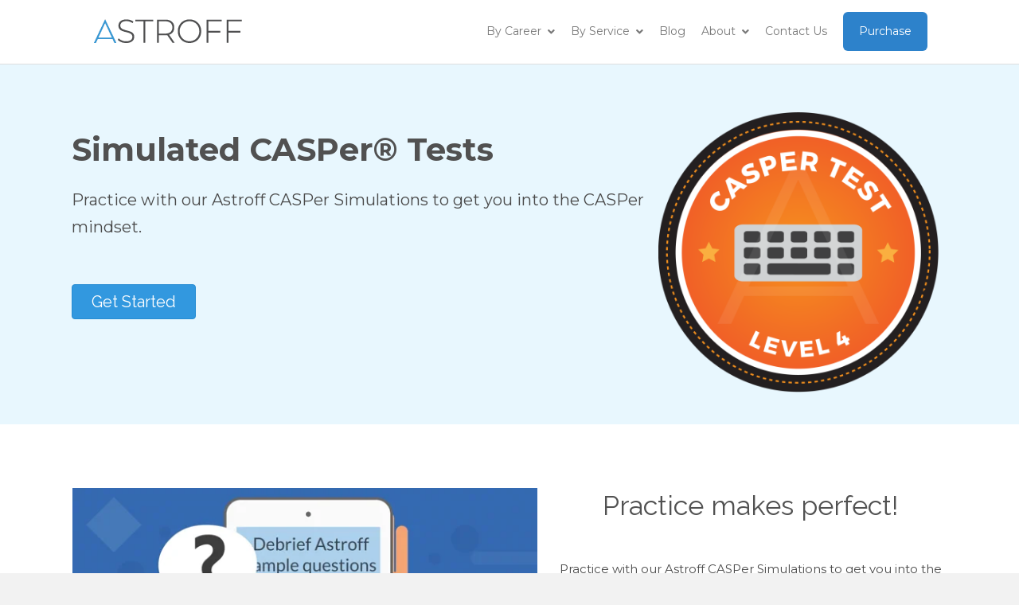

--- FILE ---
content_type: text/html; charset=UTF-8
request_url: https://astroffconsultants.com/services/casper-tests/
body_size: 36522
content:
<!DOCTYPE html>
<html lang="en-US">
<head>
<meta charset="UTF-8" />
<meta name='viewport' content='width=device-width, initial-scale=1.0' />
<meta http-equiv='X-UA-Compatible' content='IE=edge' />
<link rel="profile" href="http://gmpg.org/xfn/11" />
<link rel="pingback" href="https://astroffconsultants.com/xmlrpc.php" />
<!--[if lt IE 9]>
	<script src="https://astroffconsultants.com/wp-content/themes/bb-theme/js/html5shiv.js"></script>
	<script src="https://astroffconsultants.com/wp-content/themes/bb-theme/js/respond.min.js"></script>
<![endif]-->
<meta name='robots' content='index, follow, max-image-preview:large, max-snippet:-1, max-video-preview:-1' />
	<style>img:is([sizes="auto" i], [sizes^="auto," i]) { contain-intrinsic-size: 3000px 1500px }</style>
	
	<!-- This site is optimized with the Yoast SEO plugin v26.4 - https://yoast.com/wordpress/plugins/seo/ -->
	<title>Simulated CASPer&reg; Tests | ASTROFF</title>
	<meta name="description" content="Astroff offers Simulated CASPer® Tests to get into the CASPer® mindset. Practice with our Simulated CASPer® Tests to get you prepared." />
	<link rel="canonical" href="https://astroffconsultants.com/services/casper-tests/" />
	<meta name="twitter:label1" content="Est. reading time" />
	<meta name="twitter:data1" content="3 minutes" />
	<script type="application/ld+json" class="yoast-schema-graph">{"@context":"https://schema.org","@graph":[{"@type":"WebPage","@id":"https://astroffconsultants.com/services/casper-tests/","url":"https://astroffconsultants.com/services/casper-tests/","name":"Simulated CASPer&reg; Tests | ASTROFF","isPartOf":{"@id":"https://astroffconsultants.com/#website"},"primaryImageOfPage":{"@id":"https://astroffconsultants.com/services/casper-tests/#primaryimage"},"image":{"@id":"https://astroffconsultants.com/services/casper-tests/#primaryimage"},"thumbnailUrl":"https://astroffconsultants.com/wp-content/uploads/2024/09/caspertest_level4A-20.png","datePublished":"2013-08-27T02:42:28+00:00","dateModified":"2025-05-31T00:04:35+00:00","description":"Astroff offers Simulated CASPer® Tests to get into the CASPer® mindset. Practice with our Simulated CASPer® Tests to get you prepared.","breadcrumb":{"@id":"https://astroffconsultants.com/services/casper-tests/#breadcrumb"},"inLanguage":"en-US","potentialAction":[{"@type":"ReadAction","target":["https://astroffconsultants.com/services/casper-tests/"]}]},{"@type":"ImageObject","inLanguage":"en-US","@id":"https://astroffconsultants.com/services/casper-tests/#primaryimage","url":"https://astroffconsultants.com/wp-content/uploads/2024/09/caspertest_level4A-20.png","contentUrl":"https://astroffconsultants.com/wp-content/uploads/2024/09/caspertest_level4A-20.png","width":1668,"height":1668},{"@type":"BreadcrumbList","@id":"https://astroffconsultants.com/services/casper-tests/#breadcrumb","itemListElement":[{"@type":"ListItem","position":1,"name":"Home","item":"https://astroffconsultants.com/"},{"@type":"ListItem","position":2,"name":"Services","item":"https://astroffconsultants.com/services/"},{"@type":"ListItem","position":3,"name":"Simulated CASPer&reg; Tests"}]},{"@type":"WebSite","@id":"https://astroffconsultants.com/#website","url":"https://astroffconsultants.com/","name":"ASTROFF","description":"From Application to Admission","potentialAction":[{"@type":"SearchAction","target":{"@type":"EntryPoint","urlTemplate":"https://astroffconsultants.com/?s={search_term_string}"},"query-input":{"@type":"PropertyValueSpecification","valueRequired":true,"valueName":"search_term_string"}}],"inLanguage":"en-US"}]}</script>
	<!-- / Yoast SEO plugin. -->


<link rel='dns-prefetch' href='//js.hs-scripts.com' />
<link rel='dns-prefetch' href='//www.googletagmanager.com' />
<link rel='dns-prefetch' href='//stats.wp.com' />
<link rel='dns-prefetch' href='//fonts.googleapis.com' />
<link href='https://fonts.gstatic.com' crossorigin rel='preconnect' />
<link rel="alternate" type="application/rss+xml" title="ASTROFF &raquo; Feed" href="https://astroffconsultants.com/feed/" />
<link rel="alternate" type="application/rss+xml" title="ASTROFF &raquo; Comments Feed" href="https://astroffconsultants.com/comments/feed/" />
<link rel="preload" href="https://astroffconsultants.com/wp-content/plugins/bb-plugin/fonts/fontawesome/5.15.4/webfonts/fa-solid-900.woff2" as="font" type="font/woff2" crossorigin="anonymous">
<script type="text/javascript">
/* <![CDATA[ */
window._wpemojiSettings = {"baseUrl":"https:\/\/s.w.org\/images\/core\/emoji\/16.0.1\/72x72\/","ext":".png","svgUrl":"https:\/\/s.w.org\/images\/core\/emoji\/16.0.1\/svg\/","svgExt":".svg","source":{"concatemoji":"https:\/\/astroffconsultants.com\/wp-includes\/js\/wp-emoji-release.min.js?ver=6.8.3"}};
/*! This file is auto-generated */
!function(s,n){var o,i,e;function c(e){try{var t={supportTests:e,timestamp:(new Date).valueOf()};sessionStorage.setItem(o,JSON.stringify(t))}catch(e){}}function p(e,t,n){e.clearRect(0,0,e.canvas.width,e.canvas.height),e.fillText(t,0,0);var t=new Uint32Array(e.getImageData(0,0,e.canvas.width,e.canvas.height).data),a=(e.clearRect(0,0,e.canvas.width,e.canvas.height),e.fillText(n,0,0),new Uint32Array(e.getImageData(0,0,e.canvas.width,e.canvas.height).data));return t.every(function(e,t){return e===a[t]})}function u(e,t){e.clearRect(0,0,e.canvas.width,e.canvas.height),e.fillText(t,0,0);for(var n=e.getImageData(16,16,1,1),a=0;a<n.data.length;a++)if(0!==n.data[a])return!1;return!0}function f(e,t,n,a){switch(t){case"flag":return n(e,"\ud83c\udff3\ufe0f\u200d\u26a7\ufe0f","\ud83c\udff3\ufe0f\u200b\u26a7\ufe0f")?!1:!n(e,"\ud83c\udde8\ud83c\uddf6","\ud83c\udde8\u200b\ud83c\uddf6")&&!n(e,"\ud83c\udff4\udb40\udc67\udb40\udc62\udb40\udc65\udb40\udc6e\udb40\udc67\udb40\udc7f","\ud83c\udff4\u200b\udb40\udc67\u200b\udb40\udc62\u200b\udb40\udc65\u200b\udb40\udc6e\u200b\udb40\udc67\u200b\udb40\udc7f");case"emoji":return!a(e,"\ud83e\udedf")}return!1}function g(e,t,n,a){var r="undefined"!=typeof WorkerGlobalScope&&self instanceof WorkerGlobalScope?new OffscreenCanvas(300,150):s.createElement("canvas"),o=r.getContext("2d",{willReadFrequently:!0}),i=(o.textBaseline="top",o.font="600 32px Arial",{});return e.forEach(function(e){i[e]=t(o,e,n,a)}),i}function t(e){var t=s.createElement("script");t.src=e,t.defer=!0,s.head.appendChild(t)}"undefined"!=typeof Promise&&(o="wpEmojiSettingsSupports",i=["flag","emoji"],n.supports={everything:!0,everythingExceptFlag:!0},e=new Promise(function(e){s.addEventListener("DOMContentLoaded",e,{once:!0})}),new Promise(function(t){var n=function(){try{var e=JSON.parse(sessionStorage.getItem(o));if("object"==typeof e&&"number"==typeof e.timestamp&&(new Date).valueOf()<e.timestamp+604800&&"object"==typeof e.supportTests)return e.supportTests}catch(e){}return null}();if(!n){if("undefined"!=typeof Worker&&"undefined"!=typeof OffscreenCanvas&&"undefined"!=typeof URL&&URL.createObjectURL&&"undefined"!=typeof Blob)try{var e="postMessage("+g.toString()+"("+[JSON.stringify(i),f.toString(),p.toString(),u.toString()].join(",")+"));",a=new Blob([e],{type:"text/javascript"}),r=new Worker(URL.createObjectURL(a),{name:"wpTestEmojiSupports"});return void(r.onmessage=function(e){c(n=e.data),r.terminate(),t(n)})}catch(e){}c(n=g(i,f,p,u))}t(n)}).then(function(e){for(var t in e)n.supports[t]=e[t],n.supports.everything=n.supports.everything&&n.supports[t],"flag"!==t&&(n.supports.everythingExceptFlag=n.supports.everythingExceptFlag&&n.supports[t]);n.supports.everythingExceptFlag=n.supports.everythingExceptFlag&&!n.supports.flag,n.DOMReady=!1,n.readyCallback=function(){n.DOMReady=!0}}).then(function(){return e}).then(function(){var e;n.supports.everything||(n.readyCallback(),(e=n.source||{}).concatemoji?t(e.concatemoji):e.wpemoji&&e.twemoji&&(t(e.twemoji),t(e.wpemoji)))}))}((window,document),window._wpemojiSettings);
/* ]]> */
</script>
<style id='wp-emoji-styles-inline-css' type='text/css'>

	img.wp-smiley, img.emoji {
		display: inline !important;
		border: none !important;
		box-shadow: none !important;
		height: 1em !important;
		width: 1em !important;
		margin: 0 0.07em !important;
		vertical-align: -0.1em !important;
		background: none !important;
		padding: 0 !important;
	}
</style>
<link rel='stylesheet' id='wp-block-library-css' href='https://astroffconsultants.com/wp-includes/css/dist/block-library/style.min.css?ver=6.8.3' type='text/css' media='all' />
<style id='wp-block-library-theme-inline-css' type='text/css'>
.wp-block-audio :where(figcaption){color:#555;font-size:13px;text-align:center}.is-dark-theme .wp-block-audio :where(figcaption){color:#ffffffa6}.wp-block-audio{margin:0 0 1em}.wp-block-code{border:1px solid #ccc;border-radius:4px;font-family:Menlo,Consolas,monaco,monospace;padding:.8em 1em}.wp-block-embed :where(figcaption){color:#555;font-size:13px;text-align:center}.is-dark-theme .wp-block-embed :where(figcaption){color:#ffffffa6}.wp-block-embed{margin:0 0 1em}.blocks-gallery-caption{color:#555;font-size:13px;text-align:center}.is-dark-theme .blocks-gallery-caption{color:#ffffffa6}:root :where(.wp-block-image figcaption){color:#555;font-size:13px;text-align:center}.is-dark-theme :root :where(.wp-block-image figcaption){color:#ffffffa6}.wp-block-image{margin:0 0 1em}.wp-block-pullquote{border-bottom:4px solid;border-top:4px solid;color:currentColor;margin-bottom:1.75em}.wp-block-pullquote cite,.wp-block-pullquote footer,.wp-block-pullquote__citation{color:currentColor;font-size:.8125em;font-style:normal;text-transform:uppercase}.wp-block-quote{border-left:.25em solid;margin:0 0 1.75em;padding-left:1em}.wp-block-quote cite,.wp-block-quote footer{color:currentColor;font-size:.8125em;font-style:normal;position:relative}.wp-block-quote:where(.has-text-align-right){border-left:none;border-right:.25em solid;padding-left:0;padding-right:1em}.wp-block-quote:where(.has-text-align-center){border:none;padding-left:0}.wp-block-quote.is-large,.wp-block-quote.is-style-large,.wp-block-quote:where(.is-style-plain){border:none}.wp-block-search .wp-block-search__label{font-weight:700}.wp-block-search__button{border:1px solid #ccc;padding:.375em .625em}:where(.wp-block-group.has-background){padding:1.25em 2.375em}.wp-block-separator.has-css-opacity{opacity:.4}.wp-block-separator{border:none;border-bottom:2px solid;margin-left:auto;margin-right:auto}.wp-block-separator.has-alpha-channel-opacity{opacity:1}.wp-block-separator:not(.is-style-wide):not(.is-style-dots){width:100px}.wp-block-separator.has-background:not(.is-style-dots){border-bottom:none;height:1px}.wp-block-separator.has-background:not(.is-style-wide):not(.is-style-dots){height:2px}.wp-block-table{margin:0 0 1em}.wp-block-table td,.wp-block-table th{word-break:normal}.wp-block-table :where(figcaption){color:#555;font-size:13px;text-align:center}.is-dark-theme .wp-block-table :where(figcaption){color:#ffffffa6}.wp-block-video :where(figcaption){color:#555;font-size:13px;text-align:center}.is-dark-theme .wp-block-video :where(figcaption){color:#ffffffa6}.wp-block-video{margin:0 0 1em}:root :where(.wp-block-template-part.has-background){margin-bottom:0;margin-top:0;padding:1.25em 2.375em}
</style>
<style id='classic-theme-styles-inline-css' type='text/css'>
/*! This file is auto-generated */
.wp-block-button__link{color:#fff;background-color:#32373c;border-radius:9999px;box-shadow:none;text-decoration:none;padding:calc(.667em + 2px) calc(1.333em + 2px);font-size:1.125em}.wp-block-file__button{background:#32373c;color:#fff;text-decoration:none}
</style>
<link rel='stylesheet' id='activecampaign-form-block-css' href='https://astroffconsultants.com/wp-content/plugins/activecampaign-subscription-forms/activecampaign-form-block/build/style-index.css?ver=1763125419' type='text/css' media='all' />
<link rel='stylesheet' id='fca-ept4-column-css-css' href='https://astroffconsultants.com/wp-content/plugins/easy-pricing-tables-premium/includes/v4/blocks/column/column.min.css?ver=4.1.1' type='text/css' media='all' />
<link rel='stylesheet' id='fca-ept4-toggle-css-css' href='https://astroffconsultants.com/wp-content/plugins/easy-pricing-tables-premium/includes/v4/blocks/toggle/toggle.min.css?ver=4.1.1' type='text/css' media='all' />
<link rel='stylesheet' id='wp-components-css' href='https://astroffconsultants.com/wp-includes/css/dist/components/style.min.css?ver=6.8.3' type='text/css' media='all' />
<link rel='stylesheet' id='wp-preferences-css' href='https://astroffconsultants.com/wp-includes/css/dist/preferences/style.min.css?ver=6.8.3' type='text/css' media='all' />
<link rel='stylesheet' id='wp-block-editor-css' href='https://astroffconsultants.com/wp-includes/css/dist/block-editor/style.min.css?ver=6.8.3' type='text/css' media='all' />
<link rel='stylesheet' id='popup-maker-block-library-style-css' href='https://astroffconsultants.com/wp-content/plugins/popup-maker/dist/packages/block-library-style.css?ver=dbea705cfafe089d65f1' type='text/css' media='all' />
<link rel='stylesheet' id='mediaelement-css' href='https://astroffconsultants.com/wp-includes/js/mediaelement/mediaelementplayer-legacy.min.css?ver=4.2.17' type='text/css' media='all' />
<link rel='stylesheet' id='wp-mediaelement-css' href='https://astroffconsultants.com/wp-includes/js/mediaelement/wp-mediaelement.min.css?ver=6.8.3' type='text/css' media='all' />
<style id='jetpack-sharing-buttons-style-inline-css' type='text/css'>
.jetpack-sharing-buttons__services-list{display:flex;flex-direction:row;flex-wrap:wrap;gap:0;list-style-type:none;margin:5px;padding:0}.jetpack-sharing-buttons__services-list.has-small-icon-size{font-size:12px}.jetpack-sharing-buttons__services-list.has-normal-icon-size{font-size:16px}.jetpack-sharing-buttons__services-list.has-large-icon-size{font-size:24px}.jetpack-sharing-buttons__services-list.has-huge-icon-size{font-size:36px}@media print{.jetpack-sharing-buttons__services-list{display:none!important}}.editor-styles-wrapper .wp-block-jetpack-sharing-buttons{gap:0;padding-inline-start:0}ul.jetpack-sharing-buttons__services-list.has-background{padding:1.25em 2.375em}
</style>
<link rel='stylesheet' id='fca-ept-font-awesome-css' href='https://astroffconsultants.com/wp-content/plugins/easy-pricing-tables-premium/assets/pricing-tables/font-awesome/css/font-awesome.min.css?ver=4.1.1' type='text/css' media='all' />
<link rel='stylesheet' id='fca-ept-editor-style-css' href='https://astroffconsultants.com/wp-content/plugins/easy-pricing-tables-premium/assets/blocks/editor/fca-ept-editor.min.css?ver=4.1.1' type='text/css' media='all' />
<link rel='stylesheet' id='fca-ept-layout1-style-css' href='https://astroffconsultants.com/wp-content/plugins/easy-pricing-tables-premium/assets/blocks/layout1/fca-ept-layout1.min.css?ver=4.1.1' type='text/css' media='all' />
<link rel='stylesheet' id='fca-ept-layout2-style-css' href='https://astroffconsultants.com/wp-content/plugins/easy-pricing-tables-premium/assets/blocks/layout2/fca-ept-layout2.min.css?ver=4.1.1' type='text/css' media='all' />
<link rel='stylesheet' id='fca-ept-google-fonts-css' href='https://fonts.googleapis.com/css?family=Roboto%3A400%7COpen+Sans%3A400%7CLato%3A400%7COswald%3A400%7CSource+Sans+Pro%3A400%7CMontserrat%3A400%7CMerriweather%3A400%7CRaleway%3A400%7CPT+Sans%3A400%7CLora%3A400%7CNoto+Sans%3A400%7CNunito+Sans%3A400%7CConcert+One%3A400%7CPrompt%3A400%7CWork+Sans%3A400&#038;subset=latin&#038;ver=6.8.3' type='text/css' media='all' />
<link rel='stylesheet' id='fca-ept-layout3-style-css' href='https://astroffconsultants.com/wp-content/plugins/easy-pricing-tables-premium/assets/blocks/layout3/fca-ept-layout3.min.css?ver=4.1.1' type='text/css' media='all' />
<link rel='stylesheet' id='fca-ept-layout4-style-css' href='https://astroffconsultants.com/wp-content/plugins/easy-pricing-tables-premium/assets/blocks/layout4/fca-ept-layout4.min.css?ver=4.1.1' type='text/css' media='all' />
<link rel='stylesheet' id='fca-ept-layout5-style-css' href='https://astroffconsultants.com/wp-content/plugins/easy-pricing-tables-premium/assets/blocks/layout5/fca-ept-layout5.min.css?ver=4.1.1' type='text/css' media='all' />
<link rel='stylesheet' id='fca-ept-layout6-style-css' href='https://astroffconsultants.com/wp-content/plugins/easy-pricing-tables-premium/assets/blocks/layout6/fca-ept-layout6.min.css?ver=4.1.1' type='text/css' media='all' />
<link rel='stylesheet' id='fca-ept-layout7-style-css' href='https://astroffconsultants.com/wp-content/plugins/easy-pricing-tables-premium/assets/blocks/layout7/fca-ept-layout7.min.css?ver=4.1.1' type='text/css' media='all' />
<link rel='stylesheet' id='fca-ept-layout8-style-css' href='https://astroffconsultants.com/wp-content/plugins/easy-pricing-tables-premium/assets/blocks/layout8/fca-ept-layout8.min.css?ver=4.1.1' type='text/css' media='all' />
<link rel='stylesheet' id='fca-ept-layout9-style-css' href='https://astroffconsultants.com/wp-content/plugins/easy-pricing-tables-premium/assets/blocks/layout9/fca-ept-layout9.min.css?ver=4.1.1' type='text/css' media='all' />
<link rel='stylesheet' id='fca-ept-toggle-style-css' href='https://astroffconsultants.com/wp-content/plugins/easy-pricing-tables-premium/assets/blocks/toggle/fca-ept-toggle.min.css?ver=4.1.1' type='text/css' media='all' />
<style id='global-styles-inline-css' type='text/css'>
:root{--wp--preset--aspect-ratio--square: 1;--wp--preset--aspect-ratio--4-3: 4/3;--wp--preset--aspect-ratio--3-4: 3/4;--wp--preset--aspect-ratio--3-2: 3/2;--wp--preset--aspect-ratio--2-3: 2/3;--wp--preset--aspect-ratio--16-9: 16/9;--wp--preset--aspect-ratio--9-16: 9/16;--wp--preset--color--black: #000000;--wp--preset--color--cyan-bluish-gray: #abb8c3;--wp--preset--color--white: #ffffff;--wp--preset--color--pale-pink: #f78da7;--wp--preset--color--vivid-red: #cf2e2e;--wp--preset--color--luminous-vivid-orange: #ff6900;--wp--preset--color--luminous-vivid-amber: #fcb900;--wp--preset--color--light-green-cyan: #7bdcb5;--wp--preset--color--vivid-green-cyan: #00d084;--wp--preset--color--pale-cyan-blue: #8ed1fc;--wp--preset--color--vivid-cyan-blue: #0693e3;--wp--preset--color--vivid-purple: #9b51e0;--wp--preset--gradient--vivid-cyan-blue-to-vivid-purple: linear-gradient(135deg,rgba(6,147,227,1) 0%,rgb(155,81,224) 100%);--wp--preset--gradient--light-green-cyan-to-vivid-green-cyan: linear-gradient(135deg,rgb(122,220,180) 0%,rgb(0,208,130) 100%);--wp--preset--gradient--luminous-vivid-amber-to-luminous-vivid-orange: linear-gradient(135deg,rgba(252,185,0,1) 0%,rgba(255,105,0,1) 100%);--wp--preset--gradient--luminous-vivid-orange-to-vivid-red: linear-gradient(135deg,rgba(255,105,0,1) 0%,rgb(207,46,46) 100%);--wp--preset--gradient--very-light-gray-to-cyan-bluish-gray: linear-gradient(135deg,rgb(238,238,238) 0%,rgb(169,184,195) 100%);--wp--preset--gradient--cool-to-warm-spectrum: linear-gradient(135deg,rgb(74,234,220) 0%,rgb(151,120,209) 20%,rgb(207,42,186) 40%,rgb(238,44,130) 60%,rgb(251,105,98) 80%,rgb(254,248,76) 100%);--wp--preset--gradient--blush-light-purple: linear-gradient(135deg,rgb(255,206,236) 0%,rgb(152,150,240) 100%);--wp--preset--gradient--blush-bordeaux: linear-gradient(135deg,rgb(254,205,165) 0%,rgb(254,45,45) 50%,rgb(107,0,62) 100%);--wp--preset--gradient--luminous-dusk: linear-gradient(135deg,rgb(255,203,112) 0%,rgb(199,81,192) 50%,rgb(65,88,208) 100%);--wp--preset--gradient--pale-ocean: linear-gradient(135deg,rgb(255,245,203) 0%,rgb(182,227,212) 50%,rgb(51,167,181) 100%);--wp--preset--gradient--electric-grass: linear-gradient(135deg,rgb(202,248,128) 0%,rgb(113,206,126) 100%);--wp--preset--gradient--midnight: linear-gradient(135deg,rgb(2,3,129) 0%,rgb(40,116,252) 100%);--wp--preset--font-size--small: 13px;--wp--preset--font-size--medium: 20px;--wp--preset--font-size--large: 36px;--wp--preset--font-size--x-large: 42px;--wp--preset--spacing--20: 0.44rem;--wp--preset--spacing--30: 0.67rem;--wp--preset--spacing--40: 1rem;--wp--preset--spacing--50: 1.5rem;--wp--preset--spacing--60: 2.25rem;--wp--preset--spacing--70: 3.38rem;--wp--preset--spacing--80: 5.06rem;--wp--preset--shadow--natural: 6px 6px 9px rgba(0, 0, 0, 0.2);--wp--preset--shadow--deep: 12px 12px 50px rgba(0, 0, 0, 0.4);--wp--preset--shadow--sharp: 6px 6px 0px rgba(0, 0, 0, 0.2);--wp--preset--shadow--outlined: 6px 6px 0px -3px rgba(255, 255, 255, 1), 6px 6px rgba(0, 0, 0, 1);--wp--preset--shadow--crisp: 6px 6px 0px rgba(0, 0, 0, 1);}:where(.is-layout-flex){gap: 0.5em;}:where(.is-layout-grid){gap: 0.5em;}body .is-layout-flex{display: flex;}.is-layout-flex{flex-wrap: wrap;align-items: center;}.is-layout-flex > :is(*, div){margin: 0;}body .is-layout-grid{display: grid;}.is-layout-grid > :is(*, div){margin: 0;}:where(.wp-block-columns.is-layout-flex){gap: 2em;}:where(.wp-block-columns.is-layout-grid){gap: 2em;}:where(.wp-block-post-template.is-layout-flex){gap: 1.25em;}:where(.wp-block-post-template.is-layout-grid){gap: 1.25em;}.has-black-color{color: var(--wp--preset--color--black) !important;}.has-cyan-bluish-gray-color{color: var(--wp--preset--color--cyan-bluish-gray) !important;}.has-white-color{color: var(--wp--preset--color--white) !important;}.has-pale-pink-color{color: var(--wp--preset--color--pale-pink) !important;}.has-vivid-red-color{color: var(--wp--preset--color--vivid-red) !important;}.has-luminous-vivid-orange-color{color: var(--wp--preset--color--luminous-vivid-orange) !important;}.has-luminous-vivid-amber-color{color: var(--wp--preset--color--luminous-vivid-amber) !important;}.has-light-green-cyan-color{color: var(--wp--preset--color--light-green-cyan) !important;}.has-vivid-green-cyan-color{color: var(--wp--preset--color--vivid-green-cyan) !important;}.has-pale-cyan-blue-color{color: var(--wp--preset--color--pale-cyan-blue) !important;}.has-vivid-cyan-blue-color{color: var(--wp--preset--color--vivid-cyan-blue) !important;}.has-vivid-purple-color{color: var(--wp--preset--color--vivid-purple) !important;}.has-black-background-color{background-color: var(--wp--preset--color--black) !important;}.has-cyan-bluish-gray-background-color{background-color: var(--wp--preset--color--cyan-bluish-gray) !important;}.has-white-background-color{background-color: var(--wp--preset--color--white) !important;}.has-pale-pink-background-color{background-color: var(--wp--preset--color--pale-pink) !important;}.has-vivid-red-background-color{background-color: var(--wp--preset--color--vivid-red) !important;}.has-luminous-vivid-orange-background-color{background-color: var(--wp--preset--color--luminous-vivid-orange) !important;}.has-luminous-vivid-amber-background-color{background-color: var(--wp--preset--color--luminous-vivid-amber) !important;}.has-light-green-cyan-background-color{background-color: var(--wp--preset--color--light-green-cyan) !important;}.has-vivid-green-cyan-background-color{background-color: var(--wp--preset--color--vivid-green-cyan) !important;}.has-pale-cyan-blue-background-color{background-color: var(--wp--preset--color--pale-cyan-blue) !important;}.has-vivid-cyan-blue-background-color{background-color: var(--wp--preset--color--vivid-cyan-blue) !important;}.has-vivid-purple-background-color{background-color: var(--wp--preset--color--vivid-purple) !important;}.has-black-border-color{border-color: var(--wp--preset--color--black) !important;}.has-cyan-bluish-gray-border-color{border-color: var(--wp--preset--color--cyan-bluish-gray) !important;}.has-white-border-color{border-color: var(--wp--preset--color--white) !important;}.has-pale-pink-border-color{border-color: var(--wp--preset--color--pale-pink) !important;}.has-vivid-red-border-color{border-color: var(--wp--preset--color--vivid-red) !important;}.has-luminous-vivid-orange-border-color{border-color: var(--wp--preset--color--luminous-vivid-orange) !important;}.has-luminous-vivid-amber-border-color{border-color: var(--wp--preset--color--luminous-vivid-amber) !important;}.has-light-green-cyan-border-color{border-color: var(--wp--preset--color--light-green-cyan) !important;}.has-vivid-green-cyan-border-color{border-color: var(--wp--preset--color--vivid-green-cyan) !important;}.has-pale-cyan-blue-border-color{border-color: var(--wp--preset--color--pale-cyan-blue) !important;}.has-vivid-cyan-blue-border-color{border-color: var(--wp--preset--color--vivid-cyan-blue) !important;}.has-vivid-purple-border-color{border-color: var(--wp--preset--color--vivid-purple) !important;}.has-vivid-cyan-blue-to-vivid-purple-gradient-background{background: var(--wp--preset--gradient--vivid-cyan-blue-to-vivid-purple) !important;}.has-light-green-cyan-to-vivid-green-cyan-gradient-background{background: var(--wp--preset--gradient--light-green-cyan-to-vivid-green-cyan) !important;}.has-luminous-vivid-amber-to-luminous-vivid-orange-gradient-background{background: var(--wp--preset--gradient--luminous-vivid-amber-to-luminous-vivid-orange) !important;}.has-luminous-vivid-orange-to-vivid-red-gradient-background{background: var(--wp--preset--gradient--luminous-vivid-orange-to-vivid-red) !important;}.has-very-light-gray-to-cyan-bluish-gray-gradient-background{background: var(--wp--preset--gradient--very-light-gray-to-cyan-bluish-gray) !important;}.has-cool-to-warm-spectrum-gradient-background{background: var(--wp--preset--gradient--cool-to-warm-spectrum) !important;}.has-blush-light-purple-gradient-background{background: var(--wp--preset--gradient--blush-light-purple) !important;}.has-blush-bordeaux-gradient-background{background: var(--wp--preset--gradient--blush-bordeaux) !important;}.has-luminous-dusk-gradient-background{background: var(--wp--preset--gradient--luminous-dusk) !important;}.has-pale-ocean-gradient-background{background: var(--wp--preset--gradient--pale-ocean) !important;}.has-electric-grass-gradient-background{background: var(--wp--preset--gradient--electric-grass) !important;}.has-midnight-gradient-background{background: var(--wp--preset--gradient--midnight) !important;}.has-small-font-size{font-size: var(--wp--preset--font-size--small) !important;}.has-medium-font-size{font-size: var(--wp--preset--font-size--medium) !important;}.has-large-font-size{font-size: var(--wp--preset--font-size--large) !important;}.has-x-large-font-size{font-size: var(--wp--preset--font-size--x-large) !important;}
:where(.wp-block-post-template.is-layout-flex){gap: 1.25em;}:where(.wp-block-post-template.is-layout-grid){gap: 1.25em;}
:where(.wp-block-columns.is-layout-flex){gap: 2em;}:where(.wp-block-columns.is-layout-grid){gap: 2em;}
:root :where(.wp-block-pullquote){font-size: 1.5em;line-height: 1.6;}
</style>
<link rel='stylesheet' id='font-awesome-5-css' href='https://astroffconsultants.com/wp-content/plugins/bb-plugin/fonts/fontawesome/5.15.4/css/all.min.css?ver=2.9.4' type='text/css' media='all' />
<link rel='stylesheet' id='font-awesome-css' href='https://astroffconsultants.com/wp-content/plugins/bb-plugin/fonts/fontawesome/5.15.4/css/v4-shims.min.css?ver=2.9.4' type='text/css' media='all' />
<link rel='stylesheet' id='uabb-animate-css' href='https://astroffconsultants.com/wp-content/plugins/bb-ultimate-addon/modules/info-list/css/animate.css' type='text/css' media='all' />
<link rel='stylesheet' id='fl-builder-layout-4309-css' href='https://astroffconsultants.com/wp-content/uploads/bb-plugin/cache/4309-layout.css?ver=a583ded09be88978063b92bf7f521e8b' type='text/css' media='all' />
<link rel='stylesheet' id='custom-google-fonts-css' href='https://fonts.googleapis.com/css?family=Montserrat%3A300%2C400%2C400i&#038;ver=6.8.3' type='text/css' media='all' />
<link rel='stylesheet' id='fl-builder-layout-bundle-63cac6d30296cd4be0025fb4db00c3c0-css' href='https://astroffconsultants.com/wp-content/uploads/bb-plugin/cache/63cac6d30296cd4be0025fb4db00c3c0-layout-bundle.css?ver=2.9.4-1.5.2' type='text/css' media='all' />
<link rel='stylesheet' id='fl-builder-layout-72937-css' href='https://astroffconsultants.com/wp-content/uploads/bb-plugin/cache/72937-layout-partial.css?ver=f8aeae62ae5ae8c8c8724c0cc2149fe2' type='text/css' media='all' />
<link rel='stylesheet' id='popup-maker-site-css' href='//astroffconsultants.com/wp-content/uploads/pum/pum-site-styles.css?generated=1755259777&#038;ver=1.21.5' type='text/css' media='all' />
<link rel='stylesheet' id='fl-builder-layout-72935-css' href='https://astroffconsultants.com/wp-content/uploads/bb-plugin/cache/72935-layout-partial.css?ver=6e1ef6fe741ed553fd872f746b15517f' type='text/css' media='all' />
<link rel='stylesheet' id='fl-builder-layout-72933-css' href='https://astroffconsultants.com/wp-content/uploads/bb-plugin/cache/72933-layout-partial.css?ver=c60abf6ff1f5e80242d168ec95bdea4c' type='text/css' media='all' />
<link rel='stylesheet' id='fl-builder-layout-72930-css' href='https://astroffconsultants.com/wp-content/uploads/bb-plugin/cache/72930-layout-partial.css?ver=8cea2f198a4b2a703be93980d4855a84' type='text/css' media='all' />
<link rel='stylesheet' id='fl-builder-layout-72928-css' href='https://astroffconsultants.com/wp-content/uploads/bb-plugin/cache/72928-layout-partial.css?ver=d1afe23061c0849a3ed9c4e7dbcb755a' type='text/css' media='all' />
<link rel='stylesheet' id='fl-builder-layout-72926-css' href='https://astroffconsultants.com/wp-content/uploads/bb-plugin/cache/72926-layout-partial.css?ver=a9792273cd35c6ff7a96a362ba5e72e1' type='text/css' media='all' />
<link rel='stylesheet' id='jquery-magnificpopup-css' href='https://astroffconsultants.com/wp-content/plugins/bb-plugin/css/jquery.magnificpopup.min.css?ver=2.9.4' type='text/css' media='all' />
<link rel='stylesheet' id='bootstrap-css' href='https://astroffconsultants.com/wp-content/themes/bb-theme/css/bootstrap.min.css?ver=1.7.5' type='text/css' media='all' />
<link rel='stylesheet' id='fl-automator-skin-css' href='https://astroffconsultants.com/wp-content/uploads/bb-theme/skin-679243bfe247b.css?ver=1.7.5' type='text/css' media='all' />
<link rel='stylesheet' id='pp-animate-css' href='https://astroffconsultants.com/wp-content/plugins/bbpowerpack/assets/css/animate.min.css?ver=3.5.1' type='text/css' media='all' />
<link rel='stylesheet' id='fl-builder-google-fonts-d95163c29affdd427ce119d4d4f7d124-css' href='//fonts.googleapis.com/css?family=Raleway%3A700%2C400%2C300%7CMontserrat%3A700%2C400%7CLato%3A700&#038;ver=6.8.3' type='text/css' media='all' />
<script type="text/javascript" src="https://astroffconsultants.com/wp-includes/js/jquery/jquery.min.js?ver=3.7.1" id="jquery-core-js"></script>
<script type="text/javascript" src="https://astroffconsultants.com/wp-includes/js/jquery/jquery-migrate.min.js?ver=3.4.1" id="jquery-migrate-js"></script>

<!-- Google tag (gtag.js) snippet added by Site Kit -->
<!-- Google Analytics snippet added by Site Kit -->
<script type="text/javascript" src="https://www.googletagmanager.com/gtag/js?id=G-S28M45W5X8" id="google_gtagjs-js" async></script>
<script type="text/javascript" id="google_gtagjs-js-after">
/* <![CDATA[ */
window.dataLayer = window.dataLayer || [];function gtag(){dataLayer.push(arguments);}
gtag("set","linker",{"domains":["astroffconsultants.com"]});
gtag("js", new Date());
gtag("set", "developer_id.dZTNiMT", true);
gtag("config", "G-S28M45W5X8");
/* ]]> */
</script>
<link rel="https://api.w.org/" href="https://astroffconsultants.com/wp-json/" /><link rel="alternate" title="JSON" type="application/json" href="https://astroffconsultants.com/wp-json/wp/v2/pages/4309" /><link rel="EditURI" type="application/rsd+xml" title="RSD" href="https://astroffconsultants.com/xmlrpc.php?rsd" />
<link rel='shortlink' href='https://astroffconsultants.com/?p=4309' />
<link rel="alternate" title="oEmbed (JSON)" type="application/json+oembed" href="https://astroffconsultants.com/wp-json/oembed/1.0/embed?url=https%3A%2F%2Fastroffconsultants.com%2Fservices%2Fcasper-tests%2F" />
<link rel="alternate" title="oEmbed (XML)" type="text/xml+oembed" href="https://astroffconsultants.com/wp-json/oembed/1.0/embed?url=https%3A%2F%2Fastroffconsultants.com%2Fservices%2Fcasper-tests%2F&#038;format=xml" />
		<script>
			var bb_powerpack = {
				version: '2.40.8',
				getAjaxUrl: function() { return atob( 'aHR0cHM6Ly9hc3Ryb2ZmY29uc3VsdGFudHMuY29tL3dwLWFkbWluL2FkbWluLWFqYXgucGhw' ); },
				callback: function() {},
				mapMarkerData: {},
				post_id: '4309',
				search_term: '',
				current_page: 'https://astroffconsultants.com/services/casper-tests/',
				conditionals: {
					is_front_page: false,
					is_home: false,
					is_archive: false,
					current_post_type: '',
					is_tax: false,
										is_author: false,
					current_author: false,
					is_search: false,
									}
			};
		</script>
		<script type="text/javascript">!function(e,t){(e=t.createElement("script")).src="https://cdn.convertbox.com/convertbox/js/embed.js",e.id="app-convertbox-script",e.async=true,e.dataset.uuid="496a44a9-a139-4b74-b81f-925019cbf3bd",document.getElementsByTagName("head")[0].appendChild(e)}(window,document);</script>
<script>var cb_wp=cb_wp || {};cb_wp.is_user_logged_in=false;cb_wp.post_data={"id":4309,"tags":[],"post_type":"page","cats":[]};</script><meta name="generator" content="Site Kit by Google 1.166.0" /><!-- HFCM by 99 Robots - Snippet # 1: Segmetrics Script -->
<!-- SegMetrics -->
<script type="text/javascript">
var _segq = _segq || [];
var _segs = _segs || {};
(function () {var dc = document.createElement('script');dc.type = 'text/javascript';dc.async = true;dc.src = '//tag.segmetrics.io/aE2Q9p.js';var s = document.getElementsByTagName('script')[0];s.parentNode.insertBefore(dc,s);})();
</script>
<!-- SegMetrics END -->

<!-- /end HFCM by 99 Robots -->
<script>
jQuery( document ).ready(function() {
    jQuery('.footer-year').html(new Date().getFullYear());
});
</script>			<!-- DO NOT COPY THIS SNIPPET! Start of Page Analytics Tracking for HubSpot WordPress plugin v11.3.21-->
			<script class="hsq-set-content-id" data-content-id="standard-page">
				var _hsq = _hsq || [];
				_hsq.push(["setContentType", "standard-page"]);
			</script>
			<!-- DO NOT COPY THIS SNIPPET! End of Page Analytics Tracking for HubSpot WordPress plugin -->
						<meta name="norton-safeweb-site-verification" content="v5w3nq4kxi1ziaz2sxo9dnjpb7eniqtyymk9wci9f3-ihrykueis8k8wmmdhb-v7cps7riwjcdmzv-jujtx6reb4xml5nspvrh-06mn1up51xbhug04wg1btu1ig5wdd" />
			<style>img#wpstats{display:none}</style>
		
        <script type="text/javascript">
            var jQueryMigrateHelperHasSentDowngrade = false;

			window.onerror = function( msg, url, line, col, error ) {
				// Break out early, do not processing if a downgrade reqeust was already sent.
				if ( jQueryMigrateHelperHasSentDowngrade ) {
					return true;
                }

				var xhr = new XMLHttpRequest();
				var nonce = '6b930f66b1';
				var jQueryFunctions = [
					'andSelf',
					'browser',
					'live',
					'boxModel',
					'support.boxModel',
					'size',
					'swap',
					'clean',
					'sub',
                ];
				var match_pattern = /\)\.(.+?) is not a function/;
                var erroredFunction = msg.match( match_pattern );

                // If there was no matching functions, do not try to downgrade.
                if ( null === erroredFunction || typeof erroredFunction !== 'object' || typeof erroredFunction[1] === "undefined" || -1 === jQueryFunctions.indexOf( erroredFunction[1] ) ) {
                    return true;
                }

                // Set that we've now attempted a downgrade request.
                jQueryMigrateHelperHasSentDowngrade = true;

				xhr.open( 'POST', 'https://astroffconsultants.com/wp-admin/admin-ajax.php' );
				xhr.setRequestHeader( 'Content-Type', 'application/x-www-form-urlencoded' );
				xhr.onload = function () {
					var response,
                        reload = false;

					if ( 200 === xhr.status ) {
                        try {
                        	response = JSON.parse( xhr.response );

                        	reload = response.data.reload;
                        } catch ( e ) {
                        	reload = false;
                        }
                    }

					// Automatically reload the page if a deprecation caused an automatic downgrade, ensure visitors get the best possible experience.
					if ( reload ) {
						location.reload();
                    }
				};

				xhr.send( encodeURI( 'action=jquery-migrate-downgrade-version&_wpnonce=' + nonce ) );

				// Suppress error alerts in older browsers
				return true;
			}
        </script>

		
<!-- Meta Pixel Code -->
<script type='text/javascript'>
!function(f,b,e,v,n,t,s){if(f.fbq)return;n=f.fbq=function(){n.callMethod?
n.callMethod.apply(n,arguments):n.queue.push(arguments)};if(!f._fbq)f._fbq=n;
n.push=n;n.loaded=!0;n.version='2.0';n.queue=[];t=b.createElement(e);t.async=!0;
t.src=v;s=b.getElementsByTagName(e)[0];s.parentNode.insertBefore(t,s)}(window,
document,'script','https://connect.facebook.net/en_US/fbevents.js?v=next');
</script>
<!-- End Meta Pixel Code -->

      <script type='text/javascript'>
        var url = window.location.origin + '?ob=open-bridge';
        fbq('set', 'openbridge', '1786648094882167', url);
      </script>
    <script type='text/javascript'>fbq('init', '1786648094882167', {}, {
    "agent": "wordpress-6.8.3-3.0.16"
})</script><script type='text/javascript'>
    fbq('track', 'PageView', []);
  </script>
<!-- Meta Pixel Code -->
<noscript>
<img height="1" width="1" style="display:none" alt="fbpx"
src="https://www.facebook.com/tr?id=1786648094882167&ev=PageView&noscript=1" />
</noscript>
<!-- End Meta Pixel Code -->

<!-- Jetpack Open Graph Tags -->
<meta property="og:type" content="article" />
<meta property="og:title" content="Simulated CASPer&reg; Tests" />
<meta property="og:url" content="https://astroffconsultants.com/services/casper-tests/" />
<meta property="og:description" content="Simulated CASPer&reg; Tests Practice with our Astroff CASPer Simulations to get you into the CASPer mindset.  Get Started Practice makes perfect! Practice with our Astroff CASPer Simulations to get…" />
<meta property="article:published_time" content="2013-08-27T02:42:28+00:00" />
<meta property="article:modified_time" content="2025-05-31T00:04:35+00:00" />
<meta property="og:site_name" content="ASTROFF" />
<meta property="og:image" content="https://astroffconsultants.com/wp-content/uploads/2024/09/caspertest_level4A-20.png" />
<meta property="og:image:width" content="1668" />
<meta property="og:image:height" content="1668" />
<meta property="og:image:alt" content="caspertest_level4A-20" />
<meta property="og:locale" content="en_US" />
<meta name="twitter:site" content="@AstroffConsult" />
<meta name="twitter:text:title" content="Simulated CASPer&reg; Tests" />
<meta name="twitter:image" content="https://astroffconsultants.com/wp-content/uploads/2024/09/caspertest_level4A-20.png?w=640" />
<meta name="twitter:image:alt" content="caspertest_level4A-20" />
<meta name="twitter:card" content="summary_large_image" />

<!-- End Jetpack Open Graph Tags -->
<link rel="icon" href="https://astroffconsultants.com/wp-content/uploads/2019/12/astroff-icon-v1-2-200x200.png" sizes="32x32" />
<link rel="icon" href="https://astroffconsultants.com/wp-content/uploads/2019/12/astroff-icon-v1-2-200x200.png" sizes="192x192" />
<link rel="apple-touch-icon" href="https://astroffconsultants.com/wp-content/uploads/2019/12/astroff-icon-v1-2-200x200.png" />
<meta name="msapplication-TileImage" content="https://astroffconsultants.com/wp-content/uploads/2019/12/astroff-icon-v1-2.png" />
		<style type="text/css" id="wp-custom-css">
			/*
You can add your own CSS here.

Click the help icon above to learn more.
*/div.fl-rich-text p {
    padding-bottom: 20px;
}
li.menu-item.menu-item-type-custom.menu-item-object-custom.menu-item-10661 a {
    background-color: #3298df;
    color: #ffffff !important;
    margin-left: 5px;
    padding-left: 30px;
    padding-right: 30px;
}
ul.menu {
    font-size: 14px;
}div.fl-post-content.clearfix p {
    padding-bottom: 20px;
}li.menu-item.menu-item-type-custom.menu-item-object-custom.menu-item-10661 a {
    color: #ffffff;
}
.fl-node-59a6f0ccdf75c > .fl-row-content-wrap {
	    background-position: 69% center;
}
.label.preField {
	white-space: inherit;
}
form fieldset legend {
	font-size:13px;
}

.uabb-featured-pricing-box{
	color:#ffffff !important;
}
.fl-post .fl-post-image-beside {
    width: 100%;
	}
.fl-post div.row{
	  margin-left: 0;
    margin-right: 0;
}
@media (max-width: 991px){
.fl-page-nav-right .fl-page-header-logo {    padding-bottom: 20px !important; 
	padding-left: 0px !important; 
}
	
	.fl-page-nav-toggle-icon.fl-page-nav-toggle-visible-medium-mobile .fl-page-nav .navbar-toggle{
		padding: 5px 23px;
		
	}	
}

@media (max-width: 768px){
.fl-page-nav-right .fl-page-header-logo {    padding-left: 0px !important; 
}
	.fl-page-nav-right .fl-page-header-container{
		 padding-left: 25px !important; 
}
		

	.fl-page-nav-toggle-icon.fl-page-nav-toggle-visible-medium-mobile .fl-page-nav .navbar-toggle{
		padding: 5px 10px;
		
	}	
	
}

@media (max-width: 520px){
	.fl-page-nav-right .fl-page-header-container{
		 padding-left: 20px !important; 
}
	.fl-page-nav-toggle-icon.fl-page-nav-toggle-visible-medium-mobile .fl-page-nav .navbar-toggle{
		padding: 6px 8px;
		
	}	
}
.fl-node-5a383bebbc980 .uabb-icon-wrap .uabb-icon i, .fl-node-5a383bebbc980 .uabb-icon-wrap .uabb-icon i:before {
	   /*background-color: #3298df;*/
}
a.uabb-button.uabb-creative-button.uabb-creative-flat-btn.uabb-none-btn {
    /*background-color: #3298df;*/
}
i.fa.fa-twitter:before, i.fa.fa-facebook:before {
    color: #3298df !important;
}
.fl-page-nav-right .fl-page-nav-wrap .navbar-nav li > a:hover, .fl-page-nav-right .fl-page-nav-wrap .navbar-nav li > a:focus {
    color: #3298df;
}
span.uabb-icon i:before {
   /* color: #3298df !important; */
}
span.ctcc-left-side {
    font-size: 14px;
}

@media(max-width:736px){
	span.ctcc-left-side {
    font-size: 12px !important;
}
}

/*mobile responsiveness of pricing tables*/
.casper-pricingtable h4.uabb-pricing-table-title
{
	min-height: 90px !important;
}
.casper-pricingtable ul.uabb-pricing-table-features li
{
	min-height: 90px !important;
}
.casper-pricingtable ul.uabb-pricing-table-features li:nth-child(4),.casper-pricingtable ul.uabb-pricing-table-features li:nth-child(6)
{
	min-height: 150px !important;
}


.interview-pricingtable h4.uabb-pricing-table-title
{
	min-height: 90px !important;
}



.casper-modal-popup-overlay .fl-node-content {
	padding: 0!important;
}

.no-below-space p {
  margin-bottom: 0!important;
	padding-bottom: 0!important;
}


/*
Global CSS update for Titles and Paragraph
*/


div.fl-post-content.clearfix .no-bottom-space p {
    padding-bottom: 0;
}

div.fl-rich-text p {
	margin-bottom: 24px;
	line-height: 33px;
	font-family: 'Montserrat',sans-serif;
	font-weight: 400;
	font-size: 15px;
	color: rgb(74, 74, 74);
}

h4, h3 span {
	font-weight: 700;
}

h2, .entry-content h2 {
    font-size: 30px;
    font-weight: 700;
    font-family: 'Montserrat',sans-serif;
}

.fl-submenu-indicator .fl-page-nav ul.navbar-nav>li.menu-item-has-children>a:after { 
  font-weight: 600;
	margin-left: 8px;
}

@media (max-width: 767px){
	#menu-main-menu li:last-child{
		padding: 25px 0;
	}
	.fl-node-0do58mwe9a24 .uabb-heading, .fl-node-0do58mwe9a24 .uabb-heading-wrapper .uabb-heading .uabb-heading-text {
    font-size: 38px;
    line-height: 1;
}
	h2.fl-heading {
		line-height: 1em;
	}
	h2 span.fl-heading-text {
		font-size: 32px!important;
	}
}
@media (min-width: 768px){
	.uabb-infobox-text p {
		line-height: 35px!important;
	}
}

@media (min-width: 768px) and (max-width: 1024px){
	body nav.navbar-default {
		margin-bottom: 15px!important;
	}
}
/*
End of Global CSS update for Titles and Paragraph
*/

#bundles i.icon-gift {
	  color: #3298df;
    font-size: 60px;
    height: auto;
    width: auto;
    line-height: 60px;
    height: 60px;
	text-align: center;
}

#bundles .uabb-infobox-title-wrap h2 span {
	font-family: Montserrat, sans-serif;
    font-weight: 700;
    font-size: 16px;
}

#bundles h2.fl-heading {
	text-align: center;
}

#bundles .uabb-creative-button-wrap a {
	padding: 12px 24px;
    border-radius: 4px;
    -moz-border-radius: 4px;
    -webkit-border-radius: 4px;
    background: #515151;
    border: 1px solid #515151;
	color: #ffffff;
}

#bundles .fl-col-group > div:nth-child(2) .uabb-creative-button-wrap a {
	background: #3298df;
    border: 1px solid #3298df;
}

.relative-content, .relative-content2, .relative-content3, .relative-content4 {
	position: relative;
}

.modalbelow {
	position: absolute;
    bottom: 20px;
    z-index: 9999;
}

@media (max-width: 768px) {
	.modalbelow .fl-node-content{
		margin-left: 0;
	}
}

.choices-btn .uabb-module-content a {
padding: 20px 24px!important;
}
		</style>
		<script type='text/javascript'>
window.__lo_site_id = 250350;

(function() {
var wa = document.createElement('script'); wa.type = 'text/javascript'; wa.async = true;
wa.src = 'https://d10lpsik1i8c69.cloudfront.net/w.js';
var s = document.getElementsByTagName('script')[0]; s.parentNode.insertBefore(wa, s);
})();
</script>

<link rel="stylesheet" href="https://astroffconsultants.com/wp-content/themes/bb-theme-child/style.css" />	
	<style>
.page-template-blankheader-template-php { 
font-family: Lato;
font-size: 16px;
font-weight: 400;
color: #000000;
background-color: rgba(214, 214, 214, 0); } 
</style>

<!-- Facebook Pixel Code -->
<script>
!function(f,b,e,v,n,t,s){if(f.fbq)return;n=f.fbq=function(){n.callMethod?
n.callMethod.apply(n,arguments):n.queue.push(arguments)};if(!f._fbq)f._fbq=n;
n.push=n;n.loaded=!0;n.version='2.0';n.queue=[];t=b.createElement(e);t.async=!0;
t.src=v;s=b.getElementsByTagName(e)[0];s.parentNode.insertBefore(t,s)}(window,
document,'script','https://connect.facebook.net/en_US/fbevents.js');
fbq('init', '1786648094882167');
fbq('track', 'PageView');
fbq('track', 'Purchase');
</script>
<noscript><img height="1" width="1" style="display:none"
src="https://www.facebook.com/tr?id=1786648094882167&ev=PageView&noscript=1"
/></noscript>
<!-- DO NOT MODIFY -->
<!-- End Facebook Pixel Code -->
	

<script async defer src="https://tools.luckyorange.com/core/lo.js?site-id=95021de2"></script>	
</head>

<body class="wp-singular page-template-default page page-id-4309 page-child parent-pageid-8 wp-theme-bb-theme wp-child-theme-bb-theme-child fl-builder fl-builder-2-9-4 fl-themer-1-5-2 fl-theme-1-7-5 fl-no-js fl-theme-builder-footer fl-theme-builder-footer-wave-footer fl-framework-bootstrap fl-preset-default fl-full-width fl-shrink fl-scroll-to-top fl-submenu-indicator fl-submenu-toggle" itemscope="itemscope" itemtype="http://schema.org/WebPage">
<a aria-label="Skip to content" class="fl-screen-reader-text" href="#fl-main-content">Skip to content</a><div class="fl-page">
	<header class="fl-page-header fl-page-header-primary fl-page-nav-right fl-page-nav-toggle-icon fl-page-nav-toggle-visible-medium-mobile" itemscope="itemscope" itemtype="https://schema.org/WPHeader"  role="banner">
	<div class="fl-page-header-wrap">
		<div class="fl-page-header-container container">
			<div class="fl-page-header-row row">
				<div class="col-sm-12 col-md-4 fl-page-header-logo-col">
					<div class="fl-page-header-logo" itemscope="itemscope" itemtype="https://schema.org/Organization">
						<a href="https://astroffconsultants.com/" itemprop="url"><img data-no-lazy="1" class="fl-logo-img" itemscope itemtype="https://schema.org/ImageObject" src="https://astroffconsultants.com/wp-content/uploads/2019/01/astroff-color-logo-2019.png" data-retina="https://astroffconsultants.com/wp-content/uploads/2019/01/astroff-color-logo-2019.png" title="" alt="ASTROFF" /><meta itemprop="name" content="ASTROFF" /></a>
											</div>
				</div>
				<div class="col-sm-12 col-md-8 fl-page-nav-col">
					<div class="fl-page-nav-wrap">
						<nav class="fl-page-nav fl-nav navbar navbar-default navbar-expand-md" aria-label="Header Menu" itemscope="itemscope" itemtype="https://schema.org/SiteNavigationElement" role="navigation">
							<button type="button" class="navbar-toggle navbar-toggler" data-toggle="collapse" data-target=".fl-page-nav-collapse">
								<span><i class="fas fa-bars" aria-hidden="true"></i><span class="sr-only">Menu</span></span>
							</button>
							<div class="fl-page-nav-collapse collapse navbar-collapse">
								<ul id="menu-primary" class="nav navbar-nav navbar-right menu fl-theme-menu"><li id="menu-item-11053" class="menu-item menu-item-type-post_type menu-item-object-page menu-item-has-children menu-item-11053 nav-item"><a href="https://astroffconsultants.com/choose-your-path/" class="nav-link">By Career</a><div class="fl-submenu-icon-wrap"><span class="fl-submenu-toggle-icon"></span></div>
<ul class="sub-menu">
	<li id="menu-item-10687" class="menu-item menu-item-type-post_type menu-item-object-page menu-item-10687 nav-item"><a href="https://astroffconsultants.com/medicine/" class="nav-link">Medicine</a></li>
	<li id="menu-item-10688" class="menu-item menu-item-type-post_type menu-item-object-page menu-item-10688 nav-item"><a href="https://astroffconsultants.com/dentistry/" class="nav-link">Dentistry</a></li>
	<li id="menu-item-10689" class="menu-item menu-item-type-post_type menu-item-object-page menu-item-10689 nav-item"><a href="https://astroffconsultants.com/law/" class="nav-link">Law</a></li>
	<li id="menu-item-10690" class="menu-item menu-item-type-post_type menu-item-object-page menu-item-10690 nav-item"><a href="https://astroffconsultants.com/pharmacy/" class="nav-link">Pharmacy</a></li>
	<li id="menu-item-10693" class="menu-item menu-item-type-post_type menu-item-object-page menu-item-10693 nav-item"><a href="https://astroffconsultants.com/business/" class="nav-link">Business</a></li>
	<li id="menu-item-10692" class="menu-item menu-item-type-post_type menu-item-object-page menu-item-10692 nav-item"><a href="https://astroffconsultants.com/graduate-studies/" class="nav-link">Graduate School</a></li>
	<li id="menu-item-10691" class="menu-item menu-item-type-post_type menu-item-object-page menu-item-10691 nav-item"><a href="https://astroffconsultants.com/undergraduate/" class="nav-link">Undergraduate</a></li>
	<li id="menu-item-11072" class="menu-item menu-item-type-post_type menu-item-object-page menu-item-11072 nav-item"><a href="https://astroffconsultants.com/engineering/" class="nav-link">Engineering</a></li>
	<li id="menu-item-10961" class="menu-item menu-item-type-post_type menu-item-object-page menu-item-10961 nav-item"><a href="https://astroffconsultants.com/more-programs/" class="nav-link">More Programs</a></li>
</ul>
</li>
<li id="menu-item-11117" class="menu-item menu-item-type-post_type menu-item-object-page current-page-ancestor menu-item-has-children menu-item-11117 nav-item"><a href="https://astroffconsultants.com/services/" class="nav-link">By Service</a><div class="fl-submenu-icon-wrap"><span class="fl-submenu-toggle-icon"></span></div>
<ul class="sub-menu">
	<li id="menu-item-10792" class="menu-item menu-item-type-post_type menu-item-object-page menu-item-10792 nav-item"><a href="https://astroffconsultants.com/services/planning-prior-to-the-application-process/" class="nav-link">Planning</a></li>
	<li id="menu-item-10795" class="menu-item menu-item-type-post_type menu-item-object-page menu-item-10795 nav-item"><a href="https://astroffconsultants.com/services/application-essays-autobiographical-sketch-review/" class="nav-link">Applications</a></li>
	<li id="menu-item-10201" class="menu-item menu-item-type-post_type menu-item-object-page menu-item-10201 nav-item"><a href="https://astroffconsultants.com/services/casper-preparation/" class="nav-link">Casper® Training</a></li>
	<li id="menu-item-10206" class="menu-item menu-item-type-post_type menu-item-object-page menu-item-10206 nav-item"><a href="https://astroffconsultants.com/services/interview-preparation/" class="nav-link">Interview</a></li>
</ul>
</li>
<li id="menu-item-10711" class="menu-item menu-item-type-post_type menu-item-object-page menu-item-10711 nav-item"><a href="https://astroffconsultants.com/blog/" class="nav-link">Blog</a></li>
<li id="menu-item-16" class="menu-item menu-item-type-post_type menu-item-object-page menu-item-has-children menu-item-16 nav-item"><a href="https://astroffconsultants.com/about-us/" class="nav-link">About</a><div class="fl-submenu-icon-wrap"><span class="fl-submenu-toggle-icon"></span></div>
<ul class="sub-menu">
	<li id="menu-item-11046" class="menu-item menu-item-type-post_type menu-item-object-page menu-item-11046 nav-item"><a href="https://astroffconsultants.com/about-us/" class="nav-link">Our Company</a></li>
	<li id="menu-item-68403" class="menu-item menu-item-type-post_type menu-item-object-page menu-item-68403 nav-item"><a href="https://astroffconsultants.com/press/" class="nav-link">Press</a></li>
	<li id="menu-item-4961" class="menu-item menu-item-type-post_type menu-item-object-page menu-item-4961 nav-item"><a href="https://astroffconsultants.com/testimonials/" class="nav-link">Testimonials</a></li>
	<li id="menu-item-22" class="menu-item menu-item-type-post_type menu-item-object-page menu-item-22 nav-item"><a href="https://astroffconsultants.com/faq/" class="nav-link">FAQ</a></li>
	<li id="menu-item-67716" class="menu-item menu-item-type-post_type menu-item-object-page menu-item-67716 nav-item"><a href="https://astroffconsultants.com/parents/" class="nav-link">Parents</a></li>
	<li id="menu-item-67672" class="menu-item menu-item-type-custom menu-item-object-custom menu-item-67672 nav-item"><a href="https://astroffconsultants.com/coaching-for-astroff/" class="nav-link">Coach for Astroff</a></li>
	<li id="menu-item-67705" class="menu-item menu-item-type-post_type menu-item-object-page menu-item-67705 nav-item"><a href="https://astroffconsultants.com/seminars-keynote-speaker/" class="nav-link">Speaker Requests</a></li>
</ul>
</li>
<li id="menu-item-23" class="menu-item menu-item-type-post_type menu-item-object-page menu-item-23 nav-item"><a href="https://astroffconsultants.com/contact-us/" class="nav-link">Contact Us</a></li>
<li id="menu-item-10661" class="buttonWhiteText menu-btn menu-item menu-item-type-custom menu-item-object-custom menu-item-10661 nav-item"><a href="https://astroffconsultants.com/register/" class="nav-link">Purchase</a></li>
</ul>							</div>
						</nav>
					</div>
				</div>
			</div>
		</div>
	</div>
</header><!-- .fl-page-header -->
	<div class="fl-page-content" itemprop="mainContentOfPage">

		
<div class="fl-content-full container">
	<div class="row">
		<div class="fl-content col-md-12">
			<article class="fl-post post-4309 page type-page status-publish hentry" id="fl-post-4309" itemscope="itemscope" itemtype="https://schema.org/CreativeWork">

			<div class="fl-post-content clearfix" itemprop="text">
		<div class="fl-builder-content fl-builder-content-4309 fl-builder-content-primary fl-builder-global-templates-locked" data-post-id="4309"><div id="form-section" class="fl-row fl-row-full-width fl-row-bg-photo fl-node-u80tc9mea3np fl-row-default-height fl-row-align-center fl-row-bg-overlay" data-node="u80tc9mea3np">
	<div class="fl-row-content-wrap">
		<div class="uabb-row-separator uabb-top-row-separator" >
</div>
						<div class="fl-row-content fl-row-fixed-width fl-node-content">
		
<div class="fl-col-group fl-node-tsmbhk09vawe fl-col-group-custom-width" data-node="tsmbhk09vawe">
			<div class="fl-col fl-node-4emadiy2l1wg fl-col-bg-color fl-col-small-custom-width" data-node="4emadiy2l1wg">
	<div class="fl-col-content fl-node-content"><div class="fl-module fl-module-spacer-gap fl-node-tm1lqg5r2ejf" data-node="tm1lqg5r2ejf">
	<div class="fl-module-content fl-node-content">
		<div class="uabb-module-content uabb-spacer-gap-preview uabb-spacer-gap">
</div>
	</div>
</div>
<div class="fl-module fl-module-heading fl-node-8mju15tcqh37" data-node="8mju15tcqh37">
	<div class="fl-module-content fl-node-content">
		<h1 class="fl-heading">
		<span class="fl-heading-text">Simulated CASPer&reg; Tests</span>
	</h1>
	</div>
</div>
<div class="fl-module fl-module-rich-text fl-node-13vuahtw0x96" data-node="13vuahtw0x96">
	<div class="fl-module-content fl-node-content">
		<div class="fl-rich-text">
	<p style="text-align: left;"><span style="font-size: 20px;">Practice with our Astroff CASPer Simulations to get you into the CASPer mindset. </span></p>
</div>
	</div>
</div>
<div class="fl-module fl-module-button fl-node-8stk10w3ubq5" data-node="8stk10w3ubq5">
	<div class="fl-module-content fl-node-content">
		<div class="fl-button-wrap fl-button-width-auto fl-button-left">
			<a href="#pricing" target="_self" class="fl-button">
							<span class="fl-button-text">Get Started</span>
					</a>
</div>
	</div>
</div>
<div class="fl-module fl-module-spacer-gap fl-node-odj4mgnl8yr9" data-node="odj4mgnl8yr9">
	<div class="fl-module-content fl-node-content">
		<div class="uabb-module-content uabb-spacer-gap-preview uabb-spacer-gap">
</div>
	</div>
</div>
</div>
</div>
			<div class="fl-col fl-node-2g0vicdo4b7q fl-col-bg-color fl-col-small" data-node="2g0vicdo4b7q">
	<div class="fl-col-content fl-node-content"><div class="fl-module fl-module-photo fl-node-bhw4em50k7pj" data-node="bhw4em50k7pj">
	<div class="fl-module-content fl-node-content">
		<div class="fl-photo fl-photo-align-center" itemscope itemtype="https://schema.org/ImageObject">
	<div class="fl-photo-content fl-photo-img-png">
				<img fetchpriority="high" decoding="async" class="fl-photo-img wp-image-72802 size-full" src="https://astroffconsultants.com/wp-content/uploads/2024/09/caspertest_level4A-20.png" alt="caspertest_level4A-20" itemprop="image" height="1668" width="1668" title="caspertest_level4A-20" srcset="https://astroffconsultants.com/wp-content/uploads/2024/09/caspertest_level4A-20.png 1668w, https://astroffconsultants.com/wp-content/uploads/2024/09/caspertest_level4A-20-500x500.png 500w, https://astroffconsultants.com/wp-content/uploads/2024/09/caspertest_level4A-20-1024x1024.png 1024w, https://astroffconsultants.com/wp-content/uploads/2024/09/caspertest_level4A-20-200x200.png 200w, https://astroffconsultants.com/wp-content/uploads/2024/09/caspertest_level4A-20-768x768.png 768w, https://astroffconsultants.com/wp-content/uploads/2024/09/caspertest_level4A-20-1536x1536.png 1536w" sizes="(max-width: 1668px) 100vw, 1668px" />
					</div>
	</div>
	</div>
</div>
</div>
</div>
	</div>
		</div>
	</div>
</div>
<div class="fl-row fl-row-full-width fl-row-bg-none fl-node-z02vt8o3y5wj fl-row-default-height fl-row-align-center" data-node="z02vt8o3y5wj">
	<div class="fl-row-content-wrap">
		<div class="uabb-row-separator uabb-top-row-separator" >
</div>
						<div class="fl-row-content fl-row-fixed-width fl-node-content">
		
<div class="fl-col-group fl-node-k4ejaq67xmcr" data-node="k4ejaq67xmcr">
			<div class="fl-col fl-node-ouetxkzdr7m0 fl-col-bg-color fl-col-has-cols" data-node="ouetxkzdr7m0">
	<div class="fl-col-content fl-node-content">
<div class="fl-col-group fl-node-17lm3vtersda fl-col-group-nested" data-node="17lm3vtersda">
			<div class="fl-col fl-node-2jme4a3tl081 fl-col-bg-color" data-node="2jme4a3tl081">
	<div class="fl-col-content fl-node-content"><div class="fl-module fl-module-video fl-node-xuyrn3a6om4i" data-node="xuyrn3a6om4i">
	<div class="fl-module-content fl-node-content">
		
<div class="fl-video fl-embed-video">
	<iframe loading="lazy" src="https://player.vimeo.com/video/1013568840?dnt=1&amp;app_id=122963" width="500" height="281" frameborder="0" allow="autoplay; fullscreen; picture-in-picture; clipboard-write"></iframe></div>
	</div>
</div>
</div>
</div>
			<div class="fl-col fl-node-gzb352u1envr fl-col-bg-color fl-col-small" data-node="gzb352u1envr">
	<div class="fl-col-content fl-node-content"><div class="fl-module fl-module-heading fl-node-6gk1x870efto" data-node="6gk1x870efto">
	<div class="fl-module-content fl-node-content">
		<h1 class="fl-heading">
		<span class="fl-heading-text">Practice makes perfect!</span>
	</h1>
	</div>
</div>
<div class="fl-module fl-module-rich-text fl-node-kflcsydt4v1h" data-node="kflcsydt4v1h">
	<div class="fl-module-content fl-node-content">
		<div class="fl-rich-text">
	<p style="text-align: center;">Practice with our Astroff CASPer Simulations to get you into the CASPer mindset. We offer 4 online Simulated CASPer Tests (LEVELS 1-4). Start at Level 1 to familiarize yourself with the exam structure, and progress through our program to increase the level of difficulty. Each test sharpens your skills using 11 scenarios featuring a combination of word-based scenarios and high-definition videos (using professional actors).</p>
</div>
	</div>
</div>
</div>
</div>
	</div>
</div>
</div>
	</div>
		</div>
	</div>
</div>
<div class="fl-row fl-row-fixed-width fl-row-bg-none fl-node-ir5wj4lu3t29 fl-row-default-height fl-row-align-center" data-node="ir5wj4lu3t29">
	<div class="fl-row-content-wrap">
		<div class="uabb-row-separator uabb-top-row-separator" >
</div>
						<div class="fl-row-content fl-row-fixed-width fl-node-content">
		
<div class="fl-col-group fl-node-amgu2xpd3yh5" data-node="amgu2xpd3yh5">
			<div class="fl-col fl-node-e3p98hq0ig5j fl-col-bg-color fl-col-has-cols" data-node="e3p98hq0ig5j">
	<div class="fl-col-content fl-node-content"><div class="fl-module fl-module-rich-text fl-node-zq6fjh2wkonm" data-node="zq6fjh2wkonm">
	<div class="fl-module-content fl-node-content">
		<div class="fl-rich-text">
	<h3><span style="font-size: 20px; color: #e75625;"><b>OUR SIMULATIONS</b></span></h3>
</div>
	</div>
</div>
<div class="fl-module fl-module-heading fl-node-s2kqa8cwv49r" data-node="s2kqa8cwv49r">
	<div class="fl-module-content fl-node-content">
		<h2 class="fl-heading">
		<span class="fl-heading-text">About Our </br>Simulated Casper Tests</span>
	</h2>
	</div>
</div>
<div class="fl-module fl-module-rich-text fl-node-x8v9l54jec6r" data-node="x8v9l54jec6r">
	<div class="fl-module-content fl-node-content">
		<div class="fl-rich-text">
	<p style="text-align: left;"><span style="font-weight: 400; font-size: 18px;">The best way to develop your skills is to practice, practice, practice! </span><span style="font-weight: 400; font-size: 18px;">Each of our 4 online Casper Simulations contain 11 scenarios (practicing both word-based and video prompts) to get you used to the exam structure. Practice answering questions with an increasing higher level of difficulty.</span></p>
<p>&nbsp;</p>
<p style="text-align: left;"><span style="font-size: 20px;"><strong>This means that</strong></span><span style="font-size: 20px;"><strong> you practice 44 targeted scenarios with over 88 questions that test you on the 9 different metrics that Casper is evaluating you on.</strong></span></p>
</div>
	</div>
</div>
<div class="fl-module fl-module-heading fl-node-0hct28kgyv69" data-node="0hct28kgyv69">
	<div class="fl-module-content fl-node-content">
		<h3 class="fl-heading">
		<span class="fl-heading-text">By the end of the program, you will:</span>
	</h3>
	</div>
</div>
<div class="fl-module fl-module-html fl-node-vwc2f5poyld8" data-node="vwc2f5poyld8">
	<div class="fl-module-content fl-node-content">
		<div class="fl-html">
	<style>
    .program-list-item {
        display: flex; gap: 10px; font-weight: 400; align-items:flex-start; margin-bottom:10px;
    }
    .program-icon {
       height: 30px; aspect-ratio: 1; 
    }
    
</style>
<ul style="padding-left: 1rem;list-style:none; margin-bottom:3.6rem">
<li class="program-list-item" aria-level="1">
    <!--OPTION 1-->
    
    <img class="program-icon"src="https://www.caspertest.com/wp-content/uploads/2024/07/checkmark_orange-01-1.png" alt="Step 1" />
    
    <!--OPTION 2-->
   <!--<svg style="height:32px; aspect-ratio: 1; color:#e75625;" xmlns="http://www.w3.org/2000/svg" class="ionicon" viewBox="0 0 512 512"><path fill="none" stroke="currentColor" stroke-linecap="round" stroke-linejoin="round" stroke-width="32" d="M416 128L192 384l-96-96"/></svg>-->

<span style="font-size:16px margin:0 !important">
Practice 88 questions under realistic testing conditions
</span>
</li>

<li class="program-list-item" aria-level="1">    <!--OPTION 1-->
    
   <img class="program-icon"src="https://www.caspertest.com/wp-content/uploads/2024/07/checkmark_orange-01-1.png" alt="Step 1" />
    
    <!--OPTION 2-->
   <!--<svg style="height:32px; aspect-ratio: 1; color:#e75625;" xmlns="http://www.w3.org/2000/svg" class="ionicon" viewBox="0 0 512 512"><path fill="none" stroke="currentColor" stroke-linecap="round" stroke-linejoin="round" stroke-width="32" d="M416 128L192 384l-96-96"/></svg>-->

<span style="font-size:16px margin:0 !important">
Respond in a timed environment to improve your ability to perform under pressure
</span>
</li><li class="program-list-item" aria-level="1">
    <!--OPTION 1-->
    
   <img class="program-icon"src="https://www.caspertest.com/wp-content/uploads/2024/07/checkmark_orange-01-1.png" alt="Step 1" />
    
    <!--OPTION 2-->
   <!--<svg style="height:32px; aspect-ratio: 1; color:#e75625;" xmlns="http://www.w3.org/2000/svg" class="ionicon" viewBox="0 0 512 512"><path fill="none" stroke="currentColor" stroke-linecap="round" stroke-linejoin="round" stroke-width="32" d="M416 128L192 384l-96-96"/></svg>-->

<span style="font-size:16px margin:0 !important">
Learn to overcome common problems
</span>
</li><li class="program-list-item" aria-level="1">
    <!--OPTION 1-->
    
    <img class="program-icon"src="https://www.caspertest.com/wp-content/uploads/2024/07/checkmark_orange-01-1.png" alt="Step 1" />
    
    <!--OPTION 2-->
   <!--<svg style="height:32px; aspect-ratio: 1; color:#e75625;" xmlns="http://www.w3.org/2000/svg" class="ionicon" viewBox="0 0 512 512"><path fill="none" stroke="currentColor" stroke-linecap="round" stroke-linejoin="round" stroke-width="32" d="M416 128L192 384l-96-96"/></svg>-->

<span style="font-size:16px margin:0 !important">
Craft your responses within the specified time limits
</span>
</li><li class="program-list-item" aria-level="1">
    <!--OPTION 1-->
    
    <img class="program-icon"src="https://www.caspertest.com/wp-content/uploads/2024/07/checkmark_orange-01-1.png" alt="Step 1" />
    
    <!--OPTION 2-->
   <!--<svg style="height:32px; aspect-ratio: 1; color:#e75625;" xmlns="http://www.w3.org/2000/svg" class="ionicon" viewBox="0 0 512 512"><path fill="none" stroke="currentColor" stroke-linecap="round" stroke-linejoin="round" stroke-width="32" d="M416 128L192 384l-96-96"/></svg>-->

<span style="font-size:16px margin:0 !important">
Review your video and typed responses to self-evaluate your performance and to help you identify your areas for improvement
</span>
</li><li class="program-list-item" aria-level="1">
    <!--OPTION 1-->
    
    <img class="program-icon"src="https://www.caspertest.com/wp-content/uploads/2024/07/checkmark_orange-01-1.png" alt="Step 1" />
    <!--OPTION 2-->
   <!--<svg style="height:32px; aspect-ratio: 1; color:#e75625;" xmlns="http://www.w3.org/2000/svg" class="ionicon" viewBox="0 0 512 512"><path fill="none" stroke="currentColor" stroke-linecap="round" stroke-linejoin="round" stroke-width="32" d="M416 128L192 384l-96-96"/></svg>-->

<span style="font-size:16px margin:0 !important">
Prepare with an increased level of intensity as you move from our Level 1 to our Level 4 simulations.
</span>
</li>
<li class="program-list-item" aria-level="1">
    <!--OPTION 1-->
    
   <img class="program-icon"src="https://www.caspertest.com/wp-content/uploads/2024/07/checkmark_orange-01-1.png" alt="Step 1" />
    
    <!--OPTION 2-->
   <!--<svg style="height:32px; aspect-ratio: 1; color:#e75625;" xmlns="http://www.w3.org/2000/svg" class="ionicon" viewBox="0 0 512 512"><path fill="none" stroke="currentColor" stroke-linecap="round" stroke-linejoin="round" stroke-width="32" d="M416 128L192 384l-96-96"/></svg>-->

<span style="font-size:16px margin:0 !important">
Review sample answers so you can learn from different approaches
</span>
</li>
</ul></div>
	</div>
</div>
<div class="fl-module fl-module-info-box fl-node-b4hzkl8exsd5" data-node="b4hzkl8exsd5">
	<div class="fl-module-content fl-node-content">
		<div class="uabb-module-content uabb-infobox infobox-center ">
	<div class="uabb-infobox-left-right-wrap">
	<div class="uabb-infobox-content">
			<div class='uabb-infobox-title-wrap'><h1 class="uabb-infobox-title">Four Simulated CASPer&reg; Tests to Practice</h1></div>			<div class="uabb-infobox-text-wrap">
				<div class="uabb-infobox-text uabb-text-editor"><p style="text-align: center;"><span style="font-size: 18px;">Each Simulated Casper Test contains <strong>11 scenarios</strong> and takes approximately 65-85 minutes to complete.</span></p>
<p style="text-align: center;"><span style="font-size: 18px;">Practice each simulation (one-time use) with 11 Scenarios: 7 word-based prompts and 4 HD video prompts. Each simulation Includes 2 Sections: <strong>Typed Response Section with 7 scenarios</strong> and <strong>Video Response Section with 4 scenarios</strong>.</span></p>
</div>			</div>
						</div>	</div>
</div>
	</div>
</div>

<div class="fl-col-group fl-node-d72hpgjzinbu fl-col-group-nested" data-node="d72hpgjzinbu">
			<div class="fl-col fl-node-e2yizcn0jaxp fl-col-bg-color fl-col-small" data-node="e2yizcn0jaxp">
	<div class="fl-col-content fl-node-content"></div>
</div>
			<div class="fl-col fl-node-pcd875x1tu9e fl-col-bg-color fl-col-small" data-node="pcd875x1tu9e">
	<div class="fl-col-content fl-node-content"><div  class="fl-module fl-module-box fl-node-51yscrpkqwl7 card-module-simulation" data-node="51yscrpkqwl7">
	<div class="fl-module fl-module-photo fl-node-5mdlyiohu8zs" data-node="5mdlyiohu8zs">
	<div class="fl-module-content fl-node-content">
		<div class="fl-photo fl-photo-align-center" itemscope itemtype="https://schema.org/ImageObject">
	<div class="fl-photo-content fl-photo-img-png">
				<img loading="lazy" decoding="async" class="fl-photo-img wp-image-72757 size-full" src="https://www.caspertest.com/wp-content/uploads/2024/07/caspertest_level1_coursecard_small-01-1.png" alt="caspertest_level1_coursecard_small-01 (1)" itemprop="image" height="1080" width="1920" title="caspertest_level1_coursecard_small-01 (1)"  />
					</div>
	</div>
	</div>
</div>
<div class="fl-module fl-module-rich-text fl-node-mf4qs3l5kor8" data-node="mf4qs3l5kor8">
	<div class="fl-module-content fl-node-content">
		<div class="fl-rich-text">
	<p><span style="font-size: 16px; margin-bottom: 0; background-color: #e75625; padding: 2px 10px; color: white; font-weight: bold; border-radius: 5px;">NEW</span></p>
</div>
	</div>
</div>
<div class="fl-module fl-module-heading fl-node-vbypt6hzokj8" data-node="vbypt6hzokj8">
	<div class="fl-module-content fl-node-content">
		<h2 class="fl-heading">
		<span class="fl-heading-text">Simulated Casper Test Level 1</span>
	</h2>
	</div>
</div>
<div class="fl-module fl-module-rich-text fl-node-ujpkyfs9betn" data-node="ujpkyfs9betn">
	<div class="fl-module-content fl-node-content">
		<div class="fl-rich-text">
	<p style="text-align: left;">Familiarize yourself with the Casper format and structure. This is the first step in the process.</p>
</div>
	</div>
</div>
</div>
<div  class="fl-module fl-module-box fl-node-1jb59cw3qe4z card-module-simulation" data-node="1jb59cw3qe4z">
	<div class="fl-module fl-module-photo fl-node-h6dsxjg4tlea" data-node="h6dsxjg4tlea">
	<div class="fl-module-content fl-node-content">
		<div class="fl-photo fl-photo-align-center" itemscope itemtype="https://schema.org/ImageObject">
	<div class="fl-photo-content fl-photo-img-png">
				<img loading="lazy" decoding="async" class="fl-photo-img wp-image-72755 size-full" src="https://www.caspertest.com/wp-content/uploads/2024/07/caspertest_level3_coursecard_small-01.png" alt="caspertest_level3_coursecard_small-01" itemprop="image" height="1080" width="1920" title="caspertest_level3_coursecard_small-01"  />
					</div>
	</div>
	</div>
</div>
<div class="fl-module fl-module-rich-text fl-node-7vuk2nfgw8la" data-node="7vuk2nfgw8la">
	<div class="fl-module-content fl-node-content">
		<div class="fl-rich-text">
	<p><span style="font-size: 16px; margin-bottom: 0; background-color: #e75625; padding: 2px 10px; color: white; font-weight: bold; border-radius: 5px;">NEW</span></p>
</div>
	</div>
</div>
<div class="fl-module fl-module-heading fl-node-49mockdin7bt" data-node="49mockdin7bt">
	<div class="fl-module-content fl-node-content">
		<h2 class="fl-heading">
		<span class="fl-heading-text">Simulated Casper Test Level 3</span>
	</h2>
	</div>
</div>
<div class="fl-module fl-module-rich-text fl-node-wv2pi9txs1y7" data-node="wv2pi9txs1y7">
	<div class="fl-module-content fl-node-content">
		<div class="fl-rich-text">
	<p style="text-align: left;">Focus on refining your skills and responses to provide better quality answers to difficult questions.</p>
</div>
	</div>
</div>
</div>
</div>
</div>
			<div class="fl-col fl-node-q16grf2mlwt7 fl-col-bg-color fl-col-small" data-node="q16grf2mlwt7">
	<div class="fl-col-content fl-node-content"><div  class="fl-module fl-module-box fl-node-3w7tf4ehmaz2 card-module-simulation" data-node="3w7tf4ehmaz2">
	<div class="fl-module fl-module-photo fl-node-lv74jneq5ao3" data-node="lv74jneq5ao3">
	<div class="fl-module-content fl-node-content">
		<div class="fl-photo fl-photo-align-center" itemscope itemtype="https://schema.org/ImageObject">
	<div class="fl-photo-content fl-photo-img-png">
				<img loading="lazy" decoding="async" class="fl-photo-img wp-image-72756 size-full" src="https://www.caspertest.com/wp-content/uploads/2024/07/caspertest_level2_coursecard_small-01.png" alt="caspertest_level2_coursecard_small-01" itemprop="image" height="1080" width="1920" title="caspertest_level2_coursecard_small-01"  />
					</div>
	</div>
	</div>
</div>
<div class="fl-module fl-module-rich-text fl-node-ynvi7dlx2hs6" data-node="ynvi7dlx2hs6">
	<div class="fl-module-content fl-node-content">
		<div class="fl-rich-text">
	<p><span style="font-size: 16px; margin-bottom: 0; background-color: #e75625; padding: 2px 10px; color: white; font-weight: bold; border-radius: 5px;">NEW</span></p>
</div>
	</div>
</div>
<div class="fl-module fl-module-heading fl-node-piczkegfu7bx" data-node="piczkegfu7bx">
	<div class="fl-module-content fl-node-content">
		<h2 class="fl-heading">
		<span class="fl-heading-text">Simulated Casper Test Level 2</span>
	</h2>
	</div>
</div>
<div class="fl-module fl-module-rich-text fl-node-5axpgqonj9ch" data-node="5axpgqonj9ch">
	<div class="fl-module-content fl-node-content">
		<div class="fl-rich-text">
	<p style="text-align: left;">Refine your strategies and time management techniques to become more comfortable with Casper.</p>
</div>
	</div>
</div>
</div>
<div  class="fl-module fl-module-box fl-node-ph90q1unl6j5 card-module-simulation" data-node="ph90q1unl6j5">
	<div class="fl-module fl-module-photo fl-node-a4crhsif7wml" data-node="a4crhsif7wml">
	<div class="fl-module-content fl-node-content">
		<div class="fl-photo fl-photo-align-center" itemscope itemtype="https://schema.org/ImageObject">
	<div class="fl-photo-content fl-photo-img-png">
				<img loading="lazy" decoding="async" class="fl-photo-img wp-image-72754 size-full" src="https://www.caspertest.com/wp-content/uploads/2024/07/caspertest_level4_coursecard_small-01.png" alt="caspertest_level4_coursecard_small-01" itemprop="image" height="1080" width="1920" title="caspertest_level4_coursecard_small-01"  />
					</div>
	</div>
	</div>
</div>
<div class="fl-module fl-module-rich-text fl-node-vi2ycanku5pz" data-node="vi2ycanku5pz">
	<div class="fl-module-content fl-node-content">
		<div class="fl-rich-text">
	<p><span style="font-size: 16px; margin-bottom: 0; background-color: #e75625; padding: 2px 10px; color: white; font-weight: bold; border-radius: 5px;">NEW</span></p>
</div>
	</div>
</div>
<div class="fl-module fl-module-heading fl-node-lqsr4oy2ax7j" data-node="lqsr4oy2ax7j">
	<div class="fl-module-content fl-node-content">
		<h2 class="fl-heading">
		<span class="fl-heading-text">Simulated Casper Test Level 4</span>
	</h2>
	</div>
</div>
<div class="fl-module fl-module-rich-text fl-node-yjalbsgoxz0n" data-node="yjalbsgoxz0n">
	<div class="fl-module-content fl-node-content">
		<div class="fl-rich-text">
	<p style="text-align: left;">Ensure you're fully prepared by focusing on endurance, time management, and succinct answers.</p>
</div>
	</div>
</div>
</div>
</div>
</div>
			<div class="fl-col fl-node-26y7eq318cia fl-col-bg-color fl-col-small" data-node="26y7eq318cia">
	<div class="fl-col-content fl-node-content"></div>
</div>
	</div>
</div>
</div>
	</div>
		</div>
	</div>
</div>
<div id="pricing" class="fl-row fl-row-full-width fl-row-bg-none fl-node-2imhcfuyn3gs fl-row-default-height fl-row-align-center" data-node="2imhcfuyn3gs">
	<div class="fl-row-content-wrap">
		<div class="uabb-row-separator uabb-top-row-separator" >
</div>
						<div class="fl-row-content fl-row-fixed-width fl-node-content">
		
<div class="fl-col-group fl-node-e5mw7sdrkaoj" data-node="e5mw7sdrkaoj">
			<div class="fl-col fl-node-gx8f9bdnozse fl-col-bg-color" data-node="gx8f9bdnozse">
	<div class="fl-col-content fl-node-content"><div class="fl-module fl-module-heading fl-node-ai7l1dtnxm62" data-node="ai7l1dtnxm62">
	<div class="fl-module-content fl-node-content">
		<h2 class="fl-heading">
		<span class="fl-heading-text">Pricing</span>
	</h2>
	</div>
</div>
<div class="fl-module fl-module-pricing-table fl-node-oy0dquk9m178" data-node="oy0dquk9m178">
	<div class="fl-module-content fl-node-content">
		<div class="fl-pricing-table fl-pricing-table-border-type-standard fl-pricing-table-column-height-auto fl-pricing-table-straight">
	
		<div class="fl-pricing-table-col-3 fl-pricing-table-wrap">
			<div class="fl-pricing-table-column fl-pricing-table-column-0">
				<div class="fl-pricing-table-inner-wrap fl-pricing-ribbon-box">
					<div class="fl-pricing-box"><h2 class="fl-pricing-table-title">BASIC</h2><div class="fl-pricing-table-price"> $ 197 <span class="fl-pricing-table-duration"></span></div><ul class="fl-pricing-table-features" role="list"><li role="listitem" class="feature-item-0"><div class="fl-pricing-table-feature-item"><div class="fl-feature-text">BASIC includes:</div></div></li><li role="listitem" class="feature-item-1"><div class="fl-pricing-table-feature-item"><div class="fl-feature-text">2 Casper Courses (Levels 1 & 2)</div></div></li><li role="listitem" class="feature-item-2"><div class="fl-pricing-table-feature-item"><div class="fl-feature-text">4 Full-Length Casper Simulations (Casper Test Levels 1-4)</div></div></li><li role="listitem" class="feature-item-3"><div class="fl-pricing-table-feature-item"><div class="fl-feature-text">Practice Video Responses & Typed Responses</div></div></li><li role="listitem" class="feature-item-4"><div class="fl-pricing-table-feature-item"><div class="fl-feature-text">Review Sample Answers and Debriefs</div></div></li><li role="listitem" class="feature-item-5"><div class="fl-pricing-table-feature-item"><div class="fl-feature-text">Customize for Time Accommodations</div></div></li><li role="listitem" class="feature-item-6"><div class="fl-pricing-table-feature-item"><div class="fl-feature-text">* Tests/Exercises are one-time use</div></div></li><li role="listitem" class="feature-item-7"><div class="fl-pricing-table-feature-item"><div class="fl-feature-text">4 month access</div></div></li></ul><div  class="fl-button-wrap fl-button-width-full fl-button-center">
			<a href="https://shop.astroff.com/casper-basic-bundle-v25" target="_self" class="fl-button">
							<span class="fl-button-text">BUY BASIC</span>
					</a>
	</div>
</div>				</div>
			</div>
		</div>
		
		<div class="fl-pricing-table-col-3 fl-pricing-table-wrap">
			<div class="fl-pricing-table-column fl-pricing-table-column-1">
				<div class="fl-pricing-table-inner-wrap fl-pricing-ribbon-box">
					<div class="fl-pricing-box"><div class="fl-pricing-ribbon fl-ribbon-1 fl-pricing-ribbon-top-right"><div class="fl-pricing-ribbon-content"><span>Popular</span></div></div><h2 class="fl-pricing-table-title">STANDARD</h2><div class="fl-pricing-table-price"> $ 397 <span class="fl-pricing-table-duration"></span></div><ul class="fl-pricing-table-features" role="list"><li role="listitem" class="feature-item-0"><div class="fl-pricing-table-feature-item"><div class="fl-feature-text">Everything in BASIC plus:</div></div></li><li role="listitem" class="feature-item-1"><div class="fl-pricing-table-feature-item"><div class="fl-feature-text">1 Written Feedback Report on Casper Test Level 1</div></div></li><li role="listitem" class="feature-item-2"><div class="fl-pricing-table-feature-item"><div class="fl-feature-text">Review Scores and Qualitative Feedback on Casper Test Level 1</div></div></li><li role="listitem" class="feature-item-3"><div class="fl-pricing-table-feature-item"><div class="fl-feature-text">Reattempt Exercise to Rework Your Responses for Casper Test Level 1</div></div></li><li role="listitem" class="feature-item-4"><div class="fl-pricing-table-feature-item"><div class="fl-feature-text">* Residency/other coaching customizations is additional cost</div></div></li><li role="listitem" class="feature-item-5"><div class="fl-pricing-table-feature-item"><div class="fl-feature-text">* Tests/Exercises are one-time use</div></div></li><li role="listitem" class="feature-item-6"><div class="fl-pricing-table-feature-item"><div class="fl-feature-text">4 month access</div></div></li></ul><div  class="fl-button-wrap fl-button-width-full fl-button-center">
			<a href="https://shop.astroff.com/casper-standard-bundle-v25" target="_self" class="fl-button">
							<span class="fl-button-text">BUY STANDARD</span>
					</a>
	</div>
</div>				</div>
			</div>
		</div>
		
		<div class="fl-pricing-table-col-3 fl-pricing-table-wrap">
			<div class="fl-pricing-table-column fl-pricing-table-column-2">
				<div class="fl-pricing-table-inner-wrap fl-pricing-ribbon-box">
					<div class="fl-pricing-box"><h2 class="fl-pricing-table-title">INTENSIVE</h2><div class="fl-pricing-table-price"> $ 997 <span class="fl-pricing-table-duration"></span></div><ul class="fl-pricing-table-features" role="list"><li role="listitem" class="feature-item-0"><div class="fl-pricing-table-feature-item"><div class="fl-feature-text">Everything in BASIC plus:</div></div></li><li role="listitem" class="feature-item-1"><div class="fl-pricing-table-feature-item"><div class="fl-feature-text">4 Written Feedback Reports on Casper Test Levels 1-4</div></div></li><li role="listitem" class="feature-item-2"><div class="fl-pricing-table-feature-item"><div class="fl-feature-text">Review Scores and Qualitative Feedback on Casper Tests 1-4</div></div></li><li role="listitem" class="feature-item-3"><div class="fl-pricing-table-feature-item"><div class="fl-feature-text">Reattempt Exercises to Rework Responses for Casper Test Levels 1-4</div></div></li><li role="listitem" class="feature-item-4"><div class="fl-pricing-table-feature-item"><div class="fl-feature-text">* Residency/other coaching customizations is additional cost</div></div></li><li role="listitem" class="feature-item-5"><div class="fl-pricing-table-feature-item"><div class="fl-feature-text">* Tests/Exercises are one-time use</div></div></li><li role="listitem" class="feature-item-6"><div class="fl-pricing-table-feature-item"><div class="fl-feature-text">4 month access</div></div></li></ul><div  class="fl-button-wrap fl-button-width-full fl-button-center">
			<a href="https://shop.astroff.com/casper-intensive-bundle-v25" target="_self" class="fl-button">
							<span class="fl-button-text">BUY INTENSIVE</span>
					</a>
	</div>
</div>				</div>
			</div>
		</div>
		</div>
	</div>
</div>
<div class="fl-module fl-module-rich-text fl-node-lewsrhq2dm3c" data-node="lewsrhq2dm3c">
	<div class="fl-module-content fl-node-content">
		<div class="fl-rich-text">
	<p>Need a custom plan? <strong><a href="https://astroffconsultants.com/contact-us">Get in touch</a></strong> so we can help.</p>
</div>
	</div>
</div>
</div>
</div>
	</div>
		</div>
	</div>
</div>
<div class="fl-row fl-row-fixed-width fl-row-bg-none fl-node-fnb3vq6x0sju fl-row-default-height fl-row-align-center" data-node="fnb3vq6x0sju">
	<div class="fl-row-content-wrap">
		<div class="uabb-row-separator uabb-top-row-separator" >
</div>
						<div class="fl-row-content fl-row-fixed-width fl-node-content">
		
<div class="fl-col-group fl-node-u146cy08ltm7" data-node="u146cy08ltm7">
			<div class="fl-col fl-node-xqd8a0hrc5l7 fl-col-bg-color" data-node="xqd8a0hrc5l7">
	<div class="fl-col-content fl-node-content"><div class="fl-module fl-module-separator fl-node-dj3zcfs7g54n" data-node="dj3zcfs7g54n">
	<div class="fl-module-content fl-node-content">
		<div class="fl-separator"></div>
	</div>
</div>
</div>
</div>
	</div>
		</div>
	</div>
</div>
<div class="fl-row fl-row-full-width fl-row-bg-none fl-node-a9e0fgvck61i fl-row-default-height fl-row-align-center" data-node="a9e0fgvck61i">
	<div class="fl-row-content-wrap">
		<div class="uabb-row-separator uabb-top-row-separator" >
</div>
						<div class="fl-row-content fl-row-fixed-width fl-node-content">
		
<div class="fl-col-group fl-node-fvpgbemdzkcx" data-node="fvpgbemdzkcx">
			<div class="fl-col fl-node-9g6bzvs70yum fl-col-bg-color fl-col-has-cols" data-node="9g6bzvs70yum">
	<div class="fl-col-content fl-node-content">
<div class="fl-col-group fl-node-0aub24ezmit8 fl-col-group-nested" data-node="0aub24ezmit8">
			<div class="fl-col fl-node-xoeil16vmtwy fl-col-bg-color fl-col-small" data-node="xoeil16vmtwy">
	<div class="fl-col-content fl-node-content"><div class="fl-module fl-module-heading fl-node-sy1vwodja2cl" data-node="sy1vwodja2cl">
	<div class="fl-module-content fl-node-content">
		<h1 class="fl-heading">
		<span class="fl-heading-text">What's the difference between Levels 1 to 4?</span>
	</h1>
	</div>
</div>
<div class="fl-module fl-module-rich-text fl-node-5vdugo1fwin4" data-node="5vdugo1fwin4">
	<div class="fl-module-content fl-node-content">
		<div class="fl-rich-text">
	<p>We have 4 different simulation levels.  Each level differs in the level of difficulty and number of video versus word-based prompts. </p>
<p>Since video prompts contain more variables (such as audio/script, background, tone of voice, visual cues, etc.), we like to begin with a larger percentage of word-based prompts and have you work your way up to video prompts. </p>
</div>
	</div>
</div>
</div>
</div>
			<div class="fl-col fl-node-u8wq6n37fgah fl-col-bg-color" data-node="u8wq6n37fgah">
	<div class="fl-col-content fl-node-content"><div class="fl-module fl-module-heading fl-node-7f0cwoqt89v3" data-node="7f0cwoqt89v3">
	<div class="fl-module-content fl-node-content">
		<h3 class="fl-heading">
		<span class="fl-heading-text">Here are the benefits of our simulations:</span>
	</h3>
	</div>
</div>
<div class="fl-module fl-module-separator fl-node-blpiuonf8gqv" data-node="blpiuonf8gqv">
	<div class="fl-module-content fl-node-content">
		<div class="fl-separator"></div>
	</div>
</div>
<div class="fl-module fl-module-info-list fl-node-7c0kwjh2zft8" data-node="7c0kwjh2zft8">
	<div class="fl-module-content fl-node-content">
		
<div class="uabb-module-content uabb-info-list">
	<ul class="uabb-info-list-wrapper uabb-info-list-left">
		<li class="uabb-info-list-item info-list-item-dynamic0"><div class="uabb-info-list-content-wrapper fl-clearfix uabb-info-list-left"><div class="uabb-info-list-icon info-list-icon-dynamic0"><div class="uabb-module-content uabb-imgicon-wrap">				<span class="uabb-icon-wrap">
			<span class="uabb-icon">
			<i class="fa fa-check-circle-o" aria-hidden="true"></i>
			</span>
		</span>
	
		</div></div><div class="uabb-info-list-content uabb-info-list-left info-list-content-dynamic0"><h4 class="uabb-info-list-title">Practice under realistic testing conditions</h4 ></div></div><div class="uabb-info-list-connector uabb-info-list-left"></div></li><li class="uabb-info-list-item info-list-item-dynamic1"><div class="uabb-info-list-content-wrapper fl-clearfix uabb-info-list-left"><div class="uabb-info-list-icon info-list-icon-dynamic1"><div class="uabb-module-content uabb-imgicon-wrap">				<span class="uabb-icon-wrap">
			<span class="uabb-icon">
			<i class="fa fa-check-circle-o" aria-hidden="true"></i>
			</span>
		</span>
	
		</div></div><div class="uabb-info-list-content uabb-info-list-left info-list-content-dynamic1"><h4 class="uabb-info-list-title">Learn to overcome common problems</h4 ></div></div><div class="uabb-info-list-connector uabb-info-list-left"></div></li><li class="uabb-info-list-item info-list-item-dynamic2"><div class="uabb-info-list-content-wrapper fl-clearfix uabb-info-list-left"><div class="uabb-info-list-icon info-list-icon-dynamic2"><div class="uabb-module-content uabb-imgicon-wrap">				<span class="uabb-icon-wrap">
			<span class="uabb-icon">
			<i class="fa fa-check-circle-o" aria-hidden="true"></i>
			</span>
		</span>
	
		</div></div><div class="uabb-info-list-content uabb-info-list-left info-list-content-dynamic2"><h4 class="uabb-info-list-title">Craft effective responses within the specified time limits</h4 ></div></div><div class="uabb-info-list-connector uabb-info-list-left"></div></li><li class="uabb-info-list-item info-list-item-dynamic3"><div class="uabb-info-list-content-wrapper fl-clearfix uabb-info-list-left"><div class="uabb-info-list-icon info-list-icon-dynamic3"><div class="uabb-module-content uabb-imgicon-wrap">				<span class="uabb-icon-wrap">
			<span class="uabb-icon">
			<i class="fa fa-check-circle-o" aria-hidden="true"></i>
			</span>
		</span>
	
		</div></div><div class="uabb-info-list-content uabb-info-list-left info-list-content-dynamic3"><h4 class="uabb-info-list-title">Review your typed responses to self-evaluate your performance</h4 ></div></div><div class="uabb-info-list-connector uabb-info-list-left"></div></li><li class="uabb-info-list-item info-list-item-dynamic4"><div class="uabb-info-list-content-wrapper fl-clearfix uabb-info-list-left"><div class="uabb-info-list-icon info-list-icon-dynamic4"><div class="uabb-module-content uabb-imgicon-wrap">				<span class="uabb-icon-wrap">
			<span class="uabb-icon">
			<i class="fa fa-check-circle-o" aria-hidden="true"></i>
			</span>
		</span>
	
		</div></div><div class="uabb-info-list-content uabb-info-list-left info-list-content-dynamic4"><h4 class="uabb-info-list-title">Prepare adequately with every level of intensity</h4 ></div></div><div class="uabb-info-list-connector uabb-info-list-left"></div></li>	</ul>
</div>
	</div>
</div>
</div>
</div>
	</div>
<div class="fl-module fl-module-rich-text fl-node-yw84okfz3laj" data-node="yw84okfz3laj">
	<div class="fl-module-content fl-node-content">
		<div class="fl-rich-text">
	<p style="text-align: left;">Our scenarios are designed by Astroff specifically for CASPer® training purposes. Write our Simulated CASPer® Tests from your location at a time that is convenient for you. Our carefully designed online CASPer® simulations can be accessed anywhere in the world, from the comfort of your home, work, or school. All of our simulations are available 24 hours a day, so you can take the tests when it suits your schedule.</p>
<p><span style="font-size: 14px;">Our Simulated CASPer® Tests are designed and based on publicly available information about the actual CASPer® exam, as well as our years of experience preparing candidates for CASPer®. </span><span style="font-size: 14px;">Astroff is not affiliated with any university using CASPer® or with the CASPer® test administrators. There will be differences between our simulations and the actual CASPer® exam. For example, we use different combinations of video prompts and word-based prompts on some simulation levels for a more effective training program.</span></p>
</div>
	</div>
</div>
</div>
</div>
	</div>
		</div>
	</div>
</div>
</div><div class="uabb-js-breakpoint" style="display: none;"></div>	</div><!-- .fl-post-content -->
	
</article>

<!-- .fl-post -->
		</div>
	</div>
</div>


	</div><!-- .fl-page-content -->
	<footer class="fl-builder-content fl-builder-content-10971 fl-builder-global-templates-locked" data-post-id="10971" data-type="footer" itemscope="itemscope" itemtype="http://schema.org/WPFooter"><div class="fl-row fl-row-full-width fl-row-bg-color fl-node-5a3aa0f7a2912 fl-row-default-height fl-row-align-center fl-visible-desktop fl-visible-large fl-visible-medium space-100" data-node="5a3aa0f7a2912">
	<div class="fl-row-content-wrap">
		<div class="uabb-row-separator uabb-top-row-separator" >
</div>
						<div class="fl-row-content fl-row-fixed-width fl-node-content">
		
<div class="fl-col-group fl-node-5a1e24173575c fl-col-group-equal-height fl-col-group-align-top" data-node="5a1e24173575c">
			<div class="fl-col fl-node-5a1e24173579e fl-col-bg-color fl-col-has-cols" data-node="5a1e24173579e">
	<div class="fl-col-content fl-node-content">
<div class="fl-col-group fl-node-5a2ec2a24b4f8 fl-col-group-nested" data-node="5a2ec2a24b4f8">
			<div class="fl-col fl-node-5a2ec2a24ce53 fl-col-bg-color" data-node="5a2ec2a24ce53">
	<div class="fl-col-content fl-node-content"><div class="fl-module fl-module-heading fl-node-5a2ec2b048563" data-node="5a2ec2b048563">
	<div class="fl-module-content fl-node-content">
		<h1 class="fl-heading">
		<span class="fl-heading-text">Reach your potential. Achieve new heights.</span>
	</h1>
	</div>
</div>
<div class="fl-module fl-module-rich-text fl-node-5a2ec305eec37" data-node="5a2ec305eec37">
	<div class="fl-module-content fl-node-content">
		<div class="fl-rich-text">
	<p>Partner with Astroff to achieve your academic goals. We're here to maximize your potential and help you reach your dreams.</p>
</div>
	</div>
</div>
</div>
</div>
			<div class="fl-col fl-node-5a2ec2a24ce9e fl-col-bg-color fl-col-small" data-node="5a2ec2a24ce9e">
	<div class="fl-col-content fl-node-content"><div class="fl-module fl-module-button fl-node-5a2ec31ecec45 fl-animation fl-fade-in" data-node="5a2ec31ecec45" data-animation-delay="0.0">
	<div class="fl-module-content fl-node-content">
		<div class="fl-button-wrap fl-button-width-auto fl-button-left">
			<a href="https://astroffconsultants.com/form/contact-form/" target="_self" class="fl-button">
							<span class="fl-button-text">GET STARTED</span>
					</a>
</div>
	</div>
</div>
<style>.fl-node-5a2ec31ecec45.fl-animation:not(.fl-animated){opacity:0}</style></div>
</div>
	</div>
<div class="fl-module fl-module-separator fl-node-5a1e24173589f" data-node="5a1e24173589f">
	<div class="fl-module-content fl-node-content">
		<div class="fl-separator"></div>
	</div>
</div>

<div class="fl-col-group fl-node-5a1e241735812 fl-col-group-nested" data-node="5a1e241735812">
			<div class="fl-col fl-node-5a1e2417358da fl-col-bg-color fl-col-small" data-node="5a1e2417358da">
	<div class="fl-col-content fl-node-content"><div class="fl-module fl-module-widget fl-node-5a1e2417359a0 fl-visible-desktop fl-visible-large fl-visible-medium" data-node="5a1e2417359a0">
	<div class="fl-module-content fl-node-content">
		<div class="fl-widget">
<div class="widget widget_nav_menu"><div class="menu-footer-container"><ul id="menu-footer" class="menu"><li id="menu-item-71" class="menu-item menu-item-type-post_type menu-item-object-page menu-item-home menu-item-71"><a href="https://astroffconsultants.com/">Home</a></li>
<li id="menu-item-72" class="menu-item menu-item-type-post_type menu-item-object-page menu-item-72"><a href="https://astroffconsultants.com/about-us/">About Us</a></li>
<li id="menu-item-73" class="menu-item menu-item-type-post_type menu-item-object-page menu-item-73"><a href="https://astroffconsultants.com/contact-us/">Contact Us</a></li>
<li id="menu-item-5097" class="menu-item menu-item-type-post_type menu-item-object-page current-page-ancestor menu-item-5097"><a href="https://astroffconsultants.com/services/">Services</a></li>
<li id="menu-item-67700" class="menu-item menu-item-type-post_type menu-item-object-page menu-item-67700"><a href="https://astroffconsultants.com/blog/">Blog</a></li>
<li id="menu-item-67706" class="menu-item menu-item-type-post_type menu-item-object-page menu-item-67706"><a href="https://astroffconsultants.com/seminars-keynote-speaker/">Speaker Requests</a></li>
<li id="menu-item-68294" class="menu-item menu-item-type-post_type menu-item-object-page menu-item-68294"><a href="https://astroffconsultants.com/terms-conditions/">Terms and Conditions</a></li>
<li id="menu-item-77" class="menu-item menu-item-type-post_type menu-item-object-page menu-item-77"><a href="https://astroffconsultants.com/privacy-policy/">Privacy Policy</a></li>
</ul></div></div></div>
	</div>
</div>
</div>
</div>
			<div class="fl-col fl-node-5a1e241735913 fl-col-bg-color fl-col-small" data-node="5a1e241735913">
	<div class="fl-col-content fl-node-content"><div class="fl-module fl-module-widget fl-node-5a1e241735a10 fl-visible-desktop fl-visible-large fl-visible-medium" data-node="5a1e241735a10">
	<div class="fl-module-content fl-node-content">
		<div class="fl-widget">
<div class="widget widget_nav_menu"><div class="menu-secondary-container"><ul id="menu-secondary" class="menu"><li id="menu-item-32" class="menu-item menu-item-type-post_type menu-item-object-page menu-item-32"><a href="https://astroffconsultants.com/medicine/">Medicine</a></li>
<li id="menu-item-35" class="menu-item menu-item-type-post_type menu-item-object-page menu-item-35"><a href="https://astroffconsultants.com/dentistry/">Dentistry</a></li>
<li id="menu-item-34" class="menu-item menu-item-type-post_type menu-item-object-page menu-item-34"><a href="https://astroffconsultants.com/law/">Law</a></li>
<li id="menu-item-8132" class="menu-item menu-item-type-post_type menu-item-object-page menu-item-8132"><a href="https://astroffconsultants.com/pharmacy/">Pharmacy</a></li>
<li id="menu-item-36" class="menu-item menu-item-type-post_type menu-item-object-page menu-item-36"><a href="https://astroffconsultants.com/business/">Business</a></li>
<li id="menu-item-8085" class="menu-item menu-item-type-post_type menu-item-object-page menu-item-8085"><a href="https://astroffconsultants.com/graduate-studies/">Graduate School</a></li>
<li id="menu-item-38" class="menu-item menu-item-type-post_type menu-item-object-page menu-item-38"><a href="https://astroffconsultants.com/undergraduate/">Undergraduate</a></li>
<li id="menu-item-4810" class="menu-item menu-item-type-post_type menu-item-object-page menu-item-4810"><a href="https://astroffconsultants.com/more-programs/">More Programs</a></li>
</ul></div></div></div>
	</div>
</div>
</div>
</div>
			<div class="fl-col fl-node-5a1e24173594c fl-col-bg-color" data-node="5a1e24173594c">
	<div class="fl-col-content fl-node-content"><div class="fl-module fl-module-rich-text fl-node-5a1e241735a4a" data-node="5a1e241735a4a">
	<div class="fl-module-content fl-node-content">
		<div class="fl-rich-text">
	<p><span style="font-size: 14px;"><strong>Disclaimer:</strong> ASTROFF is a comprehensive admissions and mentoring company. We help students with admission to top universities in the US, Canada, and around the world. ASTROFF®, ASTROFF CONSULTANTS™, DECIDE. DEVELOP. DELIVER.®, MAP TO THE SUMMIT™, MEMORY MATRIX™, DECIDE YOUR GOALS. DEVELOP YOUR PROFILE. DELIVER YOUR ACCOMPLISHMENTS.™, DISCOVERY TRACK. RESEARCH TRACK. ACTION PLAN TRACK.™, ACHIEVEMENTS TRACK. SKILLS TRACK. TOOLKIT TRACK.™,  ADMISSIONS TESTS TRACK. APPLICATIONS TRACK. INTERVIEWS TRACK.™, PLAN. DOCUMENT. REFLECT.™, ANSWER PLAN™, DIFFERENTIATOR ROUTE PLANNER™ are trademarks of Astroff Consultants Inc. ASTROFF does not endorse and is not affiliated with any universities, colleges, or official test administrators. Other test names and other trademarks are the property of the respective trademark holders and are not endorsed by nor affiliated with ASTROFF</span><span style="font-size: 14px;">.</span></p>
<p><span style="font-size: 14px;">Copyright © 2007-<span class="footer-year">2025</span> Astroff Consultants Inc. All rights reserved.</span></p>
</div>
	</div>
</div>
<div class="fl-module fl-module-advanced-icon fl-node-5a3aa118e6fb5 fl-visible-desktop fl-visible-large fl-visible-medium" data-node="5a3aa118e6fb5">
	<div class="fl-module-content fl-node-content">
		
<div class="uabb-module-content adv-icon-wrap adv-icon-horizontal adv-icon-left">
<a class="adv-icon-link adv-icon-1" href="https://www.facebook.com/AstroffCo/%20" target="_blank" rel="noopener" aria-label="Go to https://www.facebook.com/AstroffCo/%20"><div class="uabb-module-content uabb-imgicon-wrap">				<span class="uabb-icon-wrap">
			<span class="uabb-icon">
			<i class="fa fa-facebook" aria-hidden="true"></i>
			</span>
		</span>
	
		</div></a><a class="adv-icon-link adv-icon-2" href="https://twitter.com/AstroffCo" target="_blank" rel="noopener" aria-label="Go to https://twitter.com/AstroffCo"><div class="uabb-module-content uabb-imgicon-wrap">				<span class="uabb-icon-wrap">
			<span class="uabb-icon">
			<i class="fa fa-twitter" aria-hidden="true"></i>
			</span>
		</span>
	
		</div></a></div>
	</div>
</div>
</div>
</div>
	</div>
</div>
</div>
	</div>
		</div>
	</div>
</div>
<div class="fl-row fl-row-full-width fl-row-bg-color fl-node-5a4e9018ebc88 fl-row-default-height fl-row-align-center fl-visible-mobile space-100" data-node="5a4e9018ebc88">
	<div class="fl-row-content-wrap">
		<div class="uabb-row-separator uabb-top-row-separator" >
</div>
						<div class="fl-row-content fl-row-fixed-width fl-node-content">
		
<div class="fl-col-group fl-node-5a4e9018ec539 fl-col-group-equal-height fl-col-group-align-top" data-node="5a4e9018ec539">
			<div class="fl-col fl-node-5a4e9018ec579 fl-col-bg-color fl-col-has-cols" data-node="5a4e9018ec579">
	<div class="fl-col-content fl-node-content">
<div class="fl-col-group fl-node-5a4e9018ec5f1 fl-col-group-nested" data-node="5a4e9018ec5f1">
			<div class="fl-col fl-node-5a4e9018ec62a fl-col-bg-color" data-node="5a4e9018ec62a">
	<div class="fl-col-content fl-node-content"><div class="fl-module fl-module-heading fl-node-5a4e90c366a30" data-node="5a4e90c366a30">
	<div class="fl-module-content fl-node-content">
		<h1 class="fl-heading">
		<span class="fl-heading-text">Reach your potential. Achieve new heights.</span>
	</h1>
	</div>
</div>
<div class="fl-module fl-module-rich-text fl-node-5a4e9018ec69b" data-node="5a4e9018ec69b">
	<div class="fl-module-content fl-node-content">
		<div class="fl-rich-text">
	<p>Partner with Astroff to achieve your academic goals. We're here to maximize your potential and help you reach your dreams.</p>
</div>
	</div>
</div>
<div class="fl-module fl-module-button fl-node-5a4e9018ec70d fl-animation fl-fade-in" data-node="5a4e9018ec70d" data-animation-delay="0.0">
	<div class="fl-module-content fl-node-content">
		<div class="fl-button-wrap fl-button-width-auto fl-button-left">
			<a href="https://astroffconsultants.com/form/contact-form/" target="_self" class="fl-button">
							<span class="fl-button-text">GET STARTED</span>
					</a>
</div>
	</div>
</div>
<style>.fl-node-5a4e9018ec70d.fl-animation:not(.fl-animated){opacity:0}</style></div>
</div>
	</div>
<div class="fl-module fl-module-separator fl-node-5a4e9018ec746" data-node="5a4e9018ec746">
	<div class="fl-module-content fl-node-content">
		<div class="fl-separator"></div>
	</div>
</div>

<div class="fl-col-group fl-node-5a4e9018ec77f fl-col-group-nested" data-node="5a4e9018ec77f">
			<div class="fl-col fl-node-5a4e9018ec7b8 fl-col-bg-color fl-col-small" data-node="5a4e9018ec7b8">
	<div class="fl-col-content fl-node-content"><div class="fl-module fl-module-widget fl-node-5a4e9018ec7f2 fl-visible-desktop fl-visible-large fl-visible-medium" data-node="5a4e9018ec7f2">
	<div class="fl-module-content fl-node-content">
		<div class="fl-widget">
<div class="widget widget_nav_menu"><div class="menu-footer-container"><ul id="menu-footer-1" class="menu"><li class="menu-item menu-item-type-post_type menu-item-object-page menu-item-home menu-item-71"><a href="https://astroffconsultants.com/">Home</a></li>
<li class="menu-item menu-item-type-post_type menu-item-object-page menu-item-72"><a href="https://astroffconsultants.com/about-us/">About Us</a></li>
<li class="menu-item menu-item-type-post_type menu-item-object-page menu-item-73"><a href="https://astroffconsultants.com/contact-us/">Contact Us</a></li>
<li class="menu-item menu-item-type-post_type menu-item-object-page current-page-ancestor menu-item-5097"><a href="https://astroffconsultants.com/services/">Services</a></li>
<li class="menu-item menu-item-type-post_type menu-item-object-page menu-item-67700"><a href="https://astroffconsultants.com/blog/">Blog</a></li>
<li class="menu-item menu-item-type-post_type menu-item-object-page menu-item-67706"><a href="https://astroffconsultants.com/seminars-keynote-speaker/">Speaker Requests</a></li>
<li class="menu-item menu-item-type-post_type menu-item-object-page menu-item-68294"><a href="https://astroffconsultants.com/terms-conditions/">Terms and Conditions</a></li>
<li class="menu-item menu-item-type-post_type menu-item-object-page menu-item-77"><a href="https://astroffconsultants.com/privacy-policy/">Privacy Policy</a></li>
</ul></div></div></div>
	</div>
</div>
</div>
</div>
			<div class="fl-col fl-node-5a4e9018ec82a fl-col-bg-color fl-col-small" data-node="5a4e9018ec82a">
	<div class="fl-col-content fl-node-content"><div class="fl-module fl-module-widget fl-node-5a4e9018ec863 fl-visible-desktop fl-visible-large fl-visible-medium" data-node="5a4e9018ec863">
	<div class="fl-module-content fl-node-content">
		<div class="fl-widget">
<div class="widget widget_nav_menu"><div class="menu-secondary-container"><ul id="menu-secondary-1" class="menu"><li class="menu-item menu-item-type-post_type menu-item-object-page menu-item-32"><a href="https://astroffconsultants.com/medicine/">Medicine</a></li>
<li class="menu-item menu-item-type-post_type menu-item-object-page menu-item-35"><a href="https://astroffconsultants.com/dentistry/">Dentistry</a></li>
<li class="menu-item menu-item-type-post_type menu-item-object-page menu-item-34"><a href="https://astroffconsultants.com/law/">Law</a></li>
<li class="menu-item menu-item-type-post_type menu-item-object-page menu-item-8132"><a href="https://astroffconsultants.com/pharmacy/">Pharmacy</a></li>
<li class="menu-item menu-item-type-post_type menu-item-object-page menu-item-36"><a href="https://astroffconsultants.com/business/">Business</a></li>
<li class="menu-item menu-item-type-post_type menu-item-object-page menu-item-8085"><a href="https://astroffconsultants.com/graduate-studies/">Graduate School</a></li>
<li class="menu-item menu-item-type-post_type menu-item-object-page menu-item-38"><a href="https://astroffconsultants.com/undergraduate/">Undergraduate</a></li>
<li class="menu-item menu-item-type-post_type menu-item-object-page menu-item-4810"><a href="https://astroffconsultants.com/more-programs/">More Programs</a></li>
</ul></div></div></div>
	</div>
</div>
</div>
</div>
			<div class="fl-col fl-node-5a4e9018ec8b0 fl-col-bg-color" data-node="5a4e9018ec8b0">
	<div class="fl-col-content fl-node-content"><div class="fl-module fl-module-rich-text fl-node-5a4e9018ec8e9" data-node="5a4e9018ec8e9">
	<div class="fl-module-content fl-node-content">
		<div class="fl-rich-text">
	<p><span style="font-size: 14px;"><strong>Disclaimer:</strong> ASTROFF is a comprehensive admissions and mentoring company. We help students with admission to top universities in the US, Canada, and around the world. ASTROFF®, ASTROFF CONSULTANTS™, DECIDE. DEVELOP. DELIVER.®, MAP TO THE SUMMIT™, MEMORY MATRIX™, DECIDE YOUR GOALS. DEVELOP YOUR PROFILE. DELIVER YOUR ACCOMPLISHMENTS.™, DISCOVERY TRACK. RESEARCH TRACK. ACTION PLAN TRACK.™, ACHIEVEMENTS TRACK. SKILLS TRACK. TOOLKIT TRACK.™, ADMISSIONS TESTS TRACK. APPLICATIONS TRACK. INTERVIEWS TRACK.™, PLAN. DOCUMENT. REFLECT.™, ANSWER PLAN™, DIFFERENTIATOR ROUTE PLANNER™ are trademarks of Astroff Consultants Inc. ASTROFF does not endorse and is not affiliated with any universities, colleges, or official test administrators. Other test names and other trademarks are the property of the respective trademark holders and are not endorsed by nor affiliated with ASTROFF</span><span style="font-size: 14px;">.</span></p>
<p><span style="font-size: 14px;">Copyright © 2007-<span class="footer-year">0</span> Astroff Consultants Inc. All rights reserved.</span><br />
<!--?php echo "Yes";?--></p>
</div>
	</div>
</div>
<div class="fl-module fl-module-advanced-icon fl-node-5a4e9018ec922 fl-visible-desktop fl-visible-large fl-visible-medium" data-node="5a4e9018ec922">
	<div class="fl-module-content fl-node-content">
		
<div class="uabb-module-content adv-icon-wrap adv-icon-horizontal adv-icon-left">
<a class="adv-icon-link adv-icon-1" href="https://www.facebook.com/AstroffCo/%20" target="_blank" rel="noopener" aria-label="Go to https://www.facebook.com/AstroffCo/%20"><div class="uabb-module-content uabb-imgicon-wrap">				<span class="uabb-icon-wrap">
			<span class="uabb-icon">
			<i class="fa fa-facebook" aria-hidden="true"></i>
			</span>
		</span>
	
		</div></a><a class="adv-icon-link adv-icon-2" href="https://twitter.com/AstroffCo" target="_blank" rel="noopener" aria-label="Go to https://twitter.com/AstroffCo"><div class="uabb-module-content uabb-imgicon-wrap">				<span class="uabb-icon-wrap">
			<span class="uabb-icon">
			<i class="fa fa-twitter" aria-hidden="true"></i>
			</span>
		</span>
	
		</div></a></div>
	</div>
</div>
</div>
</div>
	</div>
</div>
</div>
	</div>
		</div>
	</div>
</div>
</footer><div class="uabb-js-breakpoint" style="display: none;"></div>	</div><!-- .fl-page -->
<script type="speculationrules">
{"prefetch":[{"source":"document","where":{"and":[{"href_matches":"\/*"},{"not":{"href_matches":["\/wp-*.php","\/wp-admin\/*","\/wp-content\/uploads\/*","\/wp-content\/*","\/wp-content\/plugins\/*","\/wp-content\/themes\/bb-theme-child\/*","\/wp-content\/themes\/bb-theme\/*","\/*\\?(.+)"]}},{"not":{"selector_matches":"a[rel~=\"nofollow\"]"}},{"not":{"selector_matches":".no-prefetch, .no-prefetch a"}}]},"eagerness":"conservative"}]}
</script>
<div 
	id="pum-72937" 
	role="dialog" 
	aria-modal="false"
	class="pum pum-overlay pum-theme-72917 pum-theme-default-theme popmake-overlay click_open" 
	data-popmake="{&quot;id&quot;:72937,&quot;slug&quot;:&quot;intensive-mock-interview-bundle&quot;,&quot;theme_id&quot;:72917,&quot;cookies&quot;:[],&quot;triggers&quot;:[{&quot;type&quot;:&quot;click_open&quot;,&quot;settings&quot;:{&quot;cookie_name&quot;:&quot;&quot;,&quot;extra_selectors&quot;:&quot;&quot;}}],&quot;mobile_disabled&quot;:null,&quot;tablet_disabled&quot;:null,&quot;meta&quot;:{&quot;display&quot;:{&quot;stackable&quot;:false,&quot;overlay_disabled&quot;:false,&quot;scrollable_content&quot;:false,&quot;disable_reposition&quot;:false,&quot;size&quot;:&quot;medium&quot;,&quot;responsive_min_width&quot;:&quot;0%&quot;,&quot;responsive_min_width_unit&quot;:false,&quot;responsive_max_width&quot;:&quot;100%&quot;,&quot;responsive_max_width_unit&quot;:false,&quot;custom_width&quot;:&quot;640px&quot;,&quot;custom_width_unit&quot;:false,&quot;custom_height&quot;:&quot;380px&quot;,&quot;custom_height_unit&quot;:false,&quot;custom_height_auto&quot;:false,&quot;location&quot;:&quot;center top&quot;,&quot;position_from_trigger&quot;:false,&quot;position_top&quot;:&quot;100&quot;,&quot;position_left&quot;:&quot;0&quot;,&quot;position_bottom&quot;:&quot;0&quot;,&quot;position_right&quot;:&quot;0&quot;,&quot;position_fixed&quot;:false,&quot;animation_type&quot;:&quot;fade&quot;,&quot;animation_speed&quot;:&quot;350&quot;,&quot;animation_origin&quot;:&quot;center top&quot;,&quot;overlay_zindex&quot;:false,&quot;zindex&quot;:&quot;1999999999&quot;},&quot;close&quot;:{&quot;text&quot;:&quot;&quot;,&quot;button_delay&quot;:&quot;0&quot;,&quot;overlay_click&quot;:false,&quot;esc_press&quot;:false,&quot;f4_press&quot;:false},&quot;click_open&quot;:[]}}">

	<div id="popmake-72937" class="pum-container popmake theme-72917 pum-responsive pum-responsive-medium responsive size-medium">

				
				
		
				<div class="pum-content popmake-content" tabindex="0">
			<div class="fl-builder-content fl-builder-content-72937 fl-builder-global-templates-locked" data-post-id="72937"><div class="fl-row fl-row-full-width fl-row-bg-uabb_gradient fl-node-yi3efkd2hujc fl-row-default-height fl-row-align-center" data-node="yi3efkd2hujc">
	<div class="fl-row-content-wrap">
		<div class="uabb-row-separator uabb-top-row-separator" >
</div>
						<div class="fl-row-content fl-row-fixed-width fl-node-content">
		
<div class="fl-col-group fl-node-mcpasvx79z8b" data-node="mcpasvx79z8b">
			<div class="fl-col fl-node-bzy0gpwi7a6h fl-col-bg-color" data-node="bzy0gpwi7a6h">
	<div class="fl-col-content fl-node-content"><div class="fl-module fl-module-info-box fl-node-uwoz0xat1rk5" data-node="uwoz0xat1rk5">
	<div class="fl-module-content fl-node-content">
		<div class="uabb-module-content uabb-infobox infobox-center ">
	<div class="uabb-infobox-left-right-wrap">
	<div class="uabb-infobox-content">
			<div class='uabb-infobox-title-wrap'><h1 class="uabb-infobox-title">Intensive Mock Interview Bundle</h1></div>		</div>	</div>
</div>
	</div>
</div>
</div>
</div>
	</div>

<div class="fl-col-group fl-node-hfve3ia5lud9" data-node="hfve3ia5lud9">
			<div class="fl-col fl-node-rpybon1qu8zh fl-col-bg-color fl-col-small" data-node="rpybon1qu8zh">
	<div class="fl-col-content fl-node-content"><div class="fl-module fl-module-button fl-node-g70x6zeliu3d" data-node="g70x6zeliu3d">
	<div class="fl-module-content fl-node-content">
		<div class="fl-button-wrap fl-button-width-full fl-button-center">
			<a href="https://shop.astroff.com/intintensivebundlev23" target="_self" class="fl-button">
							<span class="fl-button-text">INTENSIVE ($1,675)</span>
					</a>
</div>
	</div>
</div>
</div>
</div>
			<div class="fl-col fl-node-b4hrltvo7sez fl-col-bg-color fl-col-small" data-node="b4hrltvo7sez">
	<div class="fl-col-content fl-node-content"><div class="fl-module fl-module-button fl-node-2bfnh0wvaq3k" data-node="2bfnh0wvaq3k">
	<div class="fl-module-content fl-node-content">
		<div class="fl-button-wrap fl-button-width-full fl-button-center">
			<a href="https://shop.astroff.com/intintensivebundleresv23" target="_self" class="fl-button">
							<span class="fl-button-text">INTENSIVE for Post-Grad/CaRMS/Residency Candidates ($1,995)</span>
					</a>
</div>
	</div>
</div>
</div>
</div>
	</div>
		</div>
	</div>
</div>
</div><div class="uabb-js-breakpoint" style="display: none;"></div>		</div>

				
							<button type="button" class="pum-close popmake-close" aria-label="Close">
			CLOSE			</button>
		
	</div>

</div>
<div 
	id="pum-72935" 
	role="dialog" 
	aria-modal="false"
	class="pum pum-overlay pum-theme-72917 pum-theme-default-theme popmake-overlay click_open" 
	data-popmake="{&quot;id&quot;:72935,&quot;slug&quot;:&quot;standard-mock-interview-bundle&quot;,&quot;theme_id&quot;:72917,&quot;cookies&quot;:[],&quot;triggers&quot;:[{&quot;type&quot;:&quot;click_open&quot;,&quot;settings&quot;:{&quot;cookie_name&quot;:&quot;&quot;,&quot;extra_selectors&quot;:&quot;&quot;}}],&quot;mobile_disabled&quot;:null,&quot;tablet_disabled&quot;:null,&quot;meta&quot;:{&quot;display&quot;:{&quot;stackable&quot;:false,&quot;overlay_disabled&quot;:false,&quot;scrollable_content&quot;:false,&quot;disable_reposition&quot;:false,&quot;size&quot;:&quot;medium&quot;,&quot;responsive_min_width&quot;:&quot;0%&quot;,&quot;responsive_min_width_unit&quot;:false,&quot;responsive_max_width&quot;:&quot;100%&quot;,&quot;responsive_max_width_unit&quot;:false,&quot;custom_width&quot;:&quot;640px&quot;,&quot;custom_width_unit&quot;:false,&quot;custom_height&quot;:&quot;380px&quot;,&quot;custom_height_unit&quot;:false,&quot;custom_height_auto&quot;:false,&quot;location&quot;:&quot;center top&quot;,&quot;position_from_trigger&quot;:false,&quot;position_top&quot;:&quot;100&quot;,&quot;position_left&quot;:&quot;0&quot;,&quot;position_bottom&quot;:&quot;0&quot;,&quot;position_right&quot;:&quot;0&quot;,&quot;position_fixed&quot;:false,&quot;animation_type&quot;:&quot;fade&quot;,&quot;animation_speed&quot;:&quot;350&quot;,&quot;animation_origin&quot;:&quot;center top&quot;,&quot;overlay_zindex&quot;:false,&quot;zindex&quot;:&quot;1999999999&quot;},&quot;close&quot;:{&quot;text&quot;:&quot;&quot;,&quot;button_delay&quot;:&quot;0&quot;,&quot;overlay_click&quot;:false,&quot;esc_press&quot;:false,&quot;f4_press&quot;:false},&quot;click_open&quot;:[]}}">

	<div id="popmake-72935" class="pum-container popmake theme-72917 pum-responsive pum-responsive-medium responsive size-medium">

				
				
		
				<div class="pum-content popmake-content" tabindex="0">
			<div class="fl-builder-content fl-builder-content-72935 fl-builder-global-templates-locked" data-post-id="72935"><div class="fl-row fl-row-full-width fl-row-bg-uabb_gradient fl-node-k3os28mt4y9a fl-row-default-height fl-row-align-center" data-node="k3os28mt4y9a">
	<div class="fl-row-content-wrap">
		<div class="uabb-row-separator uabb-top-row-separator" >
</div>
						<div class="fl-row-content fl-row-fixed-width fl-node-content">
		
<div class="fl-col-group fl-node-cpz0sql53aio" data-node="cpz0sql53aio">
			<div class="fl-col fl-node-of637avizdl8 fl-col-bg-color" data-node="of637avizdl8">
	<div class="fl-col-content fl-node-content"><div class="fl-module fl-module-info-box fl-node-rimw2p4edo9k" data-node="rimw2p4edo9k">
	<div class="fl-module-content fl-node-content">
		<div class="uabb-module-content uabb-infobox infobox-center ">
	<div class="uabb-infobox-left-right-wrap">
	<div class="uabb-infobox-content">
			<div class='uabb-infobox-title-wrap'><h1 class="uabb-infobox-title">Standard Mock Interview Bundle</h1></div>		</div>	</div>
</div>
	</div>
</div>
</div>
</div>
	</div>

<div class="fl-col-group fl-node-pxm6eic0ha1g" data-node="pxm6eic0ha1g">
			<div class="fl-col fl-node-3gmhtsob95ai fl-col-bg-color fl-col-small" data-node="3gmhtsob95ai">
	<div class="fl-col-content fl-node-content"><div class="fl-module fl-module-button fl-node-49czi8h1rym7" data-node="49czi8h1rym7">
	<div class="fl-module-content fl-node-content">
		<div class="fl-button-wrap fl-button-width-full fl-button-center">
			<a href="https://shop.astroff.com/intstandardbundlev23" target="_self" class="fl-button">
							<span class="fl-button-text">STANDARD ($950)</span>
					</a>
</div>
	</div>
</div>
</div>
</div>
			<div class="fl-col fl-node-zoav1p6kglbm fl-col-bg-color fl-col-small" data-node="zoav1p6kglbm">
	<div class="fl-col-content fl-node-content"><div class="fl-module fl-module-button fl-node-2qulthg8c3jr" data-node="2qulthg8c3jr">
	<div class="fl-module-content fl-node-content">
		<div class="fl-button-wrap fl-button-width-full fl-button-center">
			<a href="https://shop.astroff.com/intstandardbundleresv23" target="_self" class="fl-button">
							<span class="fl-button-text">STANDARD for Post-Grad/CaRMS/Residency Candidates ($1,150)</span>
					</a>
</div>
	</div>
</div>
</div>
</div>
	</div>
		</div>
	</div>
</div>
</div><div class="uabb-js-breakpoint" style="display: none;"></div>		</div>

				
							<button type="button" class="pum-close popmake-close" aria-label="Close">
			CLOSE			</button>
		
	</div>

</div>
<div 
	id="pum-72933" 
	role="dialog" 
	aria-modal="false"
	class="pum pum-overlay pum-theme-72917 pum-theme-default-theme popmake-overlay click_open" 
	data-popmake="{&quot;id&quot;:72933,&quot;slug&quot;:&quot;basic-mock-interview-bundle&quot;,&quot;theme_id&quot;:72917,&quot;cookies&quot;:[],&quot;triggers&quot;:[{&quot;type&quot;:&quot;click_open&quot;,&quot;settings&quot;:{&quot;cookie_name&quot;:&quot;&quot;,&quot;extra_selectors&quot;:&quot;&quot;}}],&quot;mobile_disabled&quot;:null,&quot;tablet_disabled&quot;:null,&quot;meta&quot;:{&quot;display&quot;:{&quot;stackable&quot;:false,&quot;overlay_disabled&quot;:false,&quot;scrollable_content&quot;:false,&quot;disable_reposition&quot;:false,&quot;size&quot;:&quot;medium&quot;,&quot;responsive_min_width&quot;:&quot;0%&quot;,&quot;responsive_min_width_unit&quot;:false,&quot;responsive_max_width&quot;:&quot;100%&quot;,&quot;responsive_max_width_unit&quot;:false,&quot;custom_width&quot;:&quot;640px&quot;,&quot;custom_width_unit&quot;:false,&quot;custom_height&quot;:&quot;380px&quot;,&quot;custom_height_unit&quot;:false,&quot;custom_height_auto&quot;:false,&quot;location&quot;:&quot;center top&quot;,&quot;position_from_trigger&quot;:false,&quot;position_top&quot;:&quot;100&quot;,&quot;position_left&quot;:&quot;0&quot;,&quot;position_bottom&quot;:&quot;0&quot;,&quot;position_right&quot;:&quot;0&quot;,&quot;position_fixed&quot;:false,&quot;animation_type&quot;:&quot;fade&quot;,&quot;animation_speed&quot;:&quot;350&quot;,&quot;animation_origin&quot;:&quot;center top&quot;,&quot;overlay_zindex&quot;:false,&quot;zindex&quot;:&quot;1999999999&quot;},&quot;close&quot;:{&quot;text&quot;:&quot;&quot;,&quot;button_delay&quot;:&quot;0&quot;,&quot;overlay_click&quot;:false,&quot;esc_press&quot;:false,&quot;f4_press&quot;:false},&quot;click_open&quot;:[]}}">

	<div id="popmake-72933" class="pum-container popmake theme-72917 pum-responsive pum-responsive-medium responsive size-medium">

				
				
		
				<div class="pum-content popmake-content" tabindex="0">
			<div class="fl-builder-content fl-builder-content-72933 fl-builder-global-templates-locked" data-post-id="72933"><div class="fl-row fl-row-full-width fl-row-bg-uabb_gradient fl-node-0nb5gawzd29t fl-row-default-height fl-row-align-center" data-node="0nb5gawzd29t">
	<div class="fl-row-content-wrap">
		<div class="uabb-row-separator uabb-top-row-separator" >
</div>
						<div class="fl-row-content fl-row-fixed-width fl-node-content">
		
<div class="fl-col-group fl-node-u4e3y6va7hlf" data-node="u4e3y6va7hlf">
			<div class="fl-col fl-node-xmylf6kn4b0w fl-col-bg-color" data-node="xmylf6kn4b0w">
	<div class="fl-col-content fl-node-content"><div class="fl-module fl-module-info-box fl-node-gcf7e4i8t2jb" data-node="gcf7e4i8t2jb">
	<div class="fl-module-content fl-node-content">
		<div class="uabb-module-content uabb-infobox infobox-center ">
	<div class="uabb-infobox-left-right-wrap">
	<div class="uabb-infobox-content">
			<div class='uabb-infobox-title-wrap'><h1 class="uabb-infobox-title">Basic Mock Interview Bundle</h1></div>		</div>	</div>
</div>
	</div>
</div>
</div>
</div>
	</div>

<div class="fl-col-group fl-node-zb1a9wgnopx3" data-node="zb1a9wgnopx3">
			<div class="fl-col fl-node-t2dzuwegxjs4 fl-col-bg-color fl-col-small" data-node="t2dzuwegxjs4">
	<div class="fl-col-content fl-node-content"><div class="fl-module fl-module-button fl-node-2onmfl9s4k3t" data-node="2onmfl9s4k3t">
	<div class="fl-module-content fl-node-content">
		<div class="fl-button-wrap fl-button-width-full fl-button-center">
			<a href="https://shop.astroff.com/intbasicbundlev23" target="_self" class="fl-button">
							<span class="fl-button-text">BASIC ($775)</span>
					</a>
</div>
	</div>
</div>
</div>
</div>
			<div class="fl-col fl-node-8u5fghpel79o fl-col-bg-color fl-col-small" data-node="8u5fghpel79o">
	<div class="fl-col-content fl-node-content"><div class="fl-module fl-module-button fl-node-3ue4sxbd2ony" data-node="3ue4sxbd2ony">
	<div class="fl-module-content fl-node-content">
		<div class="fl-button-wrap fl-button-width-full fl-button-center">
			<a href="https://shop.astroff.com/intbasicbundleresv23" target="_self" class="fl-button">
							<span class="fl-button-text">BASIC for Post-Grad/CaRMS/Residency Candidates ($925)</span>
					</a>
</div>
	</div>
</div>
</div>
</div>
	</div>
		</div>
	</div>
</div>
</div><div class="uabb-js-breakpoint" style="display: none;"></div>		</div>

				
							<button type="button" class="pum-close popmake-close" aria-label="Close">
			CLOSE			</button>
		
	</div>

</div>
<div 
	id="pum-72930" 
	role="dialog" 
	aria-modal="false"
	class="pum pum-overlay pum-theme-72917 pum-theme-default-theme popmake-overlay click_open" 
	data-popmake="{&quot;id&quot;:72930,&quot;slug&quot;:&quot;mock-interview-level-3&quot;,&quot;theme_id&quot;:72917,&quot;cookies&quot;:[],&quot;triggers&quot;:[{&quot;type&quot;:&quot;click_open&quot;,&quot;settings&quot;:{&quot;cookie_name&quot;:&quot;&quot;,&quot;extra_selectors&quot;:&quot;&quot;}}],&quot;mobile_disabled&quot;:null,&quot;tablet_disabled&quot;:null,&quot;meta&quot;:{&quot;display&quot;:{&quot;stackable&quot;:false,&quot;overlay_disabled&quot;:false,&quot;scrollable_content&quot;:false,&quot;disable_reposition&quot;:false,&quot;size&quot;:&quot;medium&quot;,&quot;responsive_min_width&quot;:&quot;0%&quot;,&quot;responsive_min_width_unit&quot;:false,&quot;responsive_max_width&quot;:&quot;100%&quot;,&quot;responsive_max_width_unit&quot;:false,&quot;custom_width&quot;:&quot;640px&quot;,&quot;custom_width_unit&quot;:false,&quot;custom_height&quot;:&quot;380px&quot;,&quot;custom_height_unit&quot;:false,&quot;custom_height_auto&quot;:false,&quot;location&quot;:&quot;center top&quot;,&quot;position_from_trigger&quot;:false,&quot;position_top&quot;:&quot;100&quot;,&quot;position_left&quot;:&quot;0&quot;,&quot;position_bottom&quot;:&quot;0&quot;,&quot;position_right&quot;:&quot;0&quot;,&quot;position_fixed&quot;:false,&quot;animation_type&quot;:&quot;fade&quot;,&quot;animation_speed&quot;:&quot;350&quot;,&quot;animation_origin&quot;:&quot;center top&quot;,&quot;overlay_zindex&quot;:false,&quot;zindex&quot;:&quot;1999999999&quot;},&quot;close&quot;:{&quot;text&quot;:&quot;&quot;,&quot;button_delay&quot;:&quot;0&quot;,&quot;overlay_click&quot;:false,&quot;esc_press&quot;:false,&quot;f4_press&quot;:false},&quot;click_open&quot;:[]}}">

	<div id="popmake-72930" class="pum-container popmake theme-72917 pum-responsive pum-responsive-medium responsive size-medium">

				
				
		
				<div class="pum-content popmake-content" tabindex="0">
			<div class="fl-builder-content fl-builder-content-72930 fl-builder-global-templates-locked" data-post-id="72930"><div class="fl-row fl-row-full-width fl-row-bg-uabb_gradient fl-node-394jxpbaez82 fl-row-default-height fl-row-align-center" data-node="394jxpbaez82">
	<div class="fl-row-content-wrap">
		<div class="uabb-row-separator uabb-top-row-separator" >
</div>
						<div class="fl-row-content fl-row-fixed-width fl-node-content">
		
<div class="fl-col-group fl-node-xl2ncbhjrqev" data-node="xl2ncbhjrqev">
			<div class="fl-col fl-node-xgwav2e3tysd fl-col-bg-color" data-node="xgwav2e3tysd">
	<div class="fl-col-content fl-node-content"><div class="fl-module fl-module-info-box fl-node-xwr2oalijfhv" data-node="xwr2oalijfhv">
	<div class="fl-module-content fl-node-content">
		<div class="uabb-module-content uabb-infobox infobox-center ">
	<div class="uabb-infobox-left-right-wrap">
	<div class="uabb-infobox-content">
			<div class='uabb-infobox-title-wrap'><h1 class="uabb-infobox-title">Mock Interview Level 3</h1></div>		</div>	</div>
</div>
	</div>
</div>
</div>
</div>
	</div>

<div class="fl-col-group fl-node-lmbhwpefv4cx" data-node="lmbhwpefv4cx">
			<div class="fl-col fl-node-eklotsifybp4 fl-col-bg-color fl-col-small" data-node="eklotsifybp4">
	<div class="fl-col-content fl-node-content"><div class="fl-module fl-module-button fl-node-079zniqv6djt" data-node="079zniqv6djt">
	<div class="fl-module-content fl-node-content">
		<div class="fl-button-wrap fl-button-width-full fl-button-center">
			<a href="https://shop.astroff.com/mockintl3v23" target="_self" class="fl-button">
							<span class="fl-button-text">Level 3 ($275)</span>
					</a>
</div>
	</div>
</div>
</div>
</div>
			<div class="fl-col fl-node-sibk8qynxhj1 fl-col-bg-color fl-col-small" data-node="sibk8qynxhj1">
	<div class="fl-col-content fl-node-content"><div class="fl-module fl-module-button fl-node-fs9uapv04t8l" data-node="fs9uapv04t8l">
	<div class="fl-module-content fl-node-content">
		<div class="fl-button-wrap fl-button-width-full fl-button-center">
			<a href="https://shop.astroff.com/mockintresl3v23" target="_self" class="fl-button">
							<span class="fl-button-text">Level 3 for Post-Grad/CaRMS/Residency Candidates ($325)</span>
					</a>
</div>
	</div>
</div>
</div>
</div>
	</div>
		</div>
	</div>
</div>
</div><div class="uabb-js-breakpoint" style="display: none;"></div>		</div>

				
							<button type="button" class="pum-close popmake-close" aria-label="Close">
			CLOSE			</button>
		
	</div>

</div>
<div 
	id="pum-72928" 
	role="dialog" 
	aria-modal="false"
	class="pum pum-overlay pum-theme-72917 pum-theme-default-theme popmake-overlay click_open" 
	data-popmake="{&quot;id&quot;:72928,&quot;slug&quot;:&quot;mock-interview-level-2&quot;,&quot;theme_id&quot;:72917,&quot;cookies&quot;:[],&quot;triggers&quot;:[{&quot;type&quot;:&quot;click_open&quot;,&quot;settings&quot;:{&quot;cookie_name&quot;:&quot;&quot;,&quot;extra_selectors&quot;:&quot;&quot;}}],&quot;mobile_disabled&quot;:null,&quot;tablet_disabled&quot;:null,&quot;meta&quot;:{&quot;display&quot;:{&quot;stackable&quot;:false,&quot;overlay_disabled&quot;:false,&quot;scrollable_content&quot;:false,&quot;disable_reposition&quot;:false,&quot;size&quot;:&quot;medium&quot;,&quot;responsive_min_width&quot;:&quot;0%&quot;,&quot;responsive_min_width_unit&quot;:false,&quot;responsive_max_width&quot;:&quot;100%&quot;,&quot;responsive_max_width_unit&quot;:false,&quot;custom_width&quot;:&quot;640px&quot;,&quot;custom_width_unit&quot;:false,&quot;custom_height&quot;:&quot;380px&quot;,&quot;custom_height_unit&quot;:false,&quot;custom_height_auto&quot;:false,&quot;location&quot;:&quot;center top&quot;,&quot;position_from_trigger&quot;:false,&quot;position_top&quot;:&quot;100&quot;,&quot;position_left&quot;:&quot;0&quot;,&quot;position_bottom&quot;:&quot;0&quot;,&quot;position_right&quot;:&quot;0&quot;,&quot;position_fixed&quot;:false,&quot;animation_type&quot;:&quot;fade&quot;,&quot;animation_speed&quot;:&quot;350&quot;,&quot;animation_origin&quot;:&quot;center top&quot;,&quot;overlay_zindex&quot;:false,&quot;zindex&quot;:&quot;1999999999&quot;},&quot;close&quot;:{&quot;text&quot;:&quot;&quot;,&quot;button_delay&quot;:&quot;0&quot;,&quot;overlay_click&quot;:false,&quot;esc_press&quot;:false,&quot;f4_press&quot;:false},&quot;click_open&quot;:[]}}">

	<div id="popmake-72928" class="pum-container popmake theme-72917 pum-responsive pum-responsive-medium responsive size-medium">

				
				
		
				<div class="pum-content popmake-content" tabindex="0">
			<div class="fl-builder-content fl-builder-content-72928 fl-builder-global-templates-locked" data-post-id="72928"><div class="fl-row fl-row-full-width fl-row-bg-uabb_gradient fl-node-wc9js7xzhiv3 fl-row-default-height fl-row-align-center" data-node="wc9js7xzhiv3">
	<div class="fl-row-content-wrap">
		<div class="uabb-row-separator uabb-top-row-separator" >
</div>
						<div class="fl-row-content fl-row-fixed-width fl-node-content">
		
<div class="fl-col-group fl-node-94c6pfbw7kdg" data-node="94c6pfbw7kdg">
			<div class="fl-col fl-node-vjhatxzrdy87 fl-col-bg-color" data-node="vjhatxzrdy87">
	<div class="fl-col-content fl-node-content"><div class="fl-module fl-module-info-box fl-node-9p7q0k1sfnrz" data-node="9p7q0k1sfnrz">
	<div class="fl-module-content fl-node-content">
		<div class="uabb-module-content uabb-infobox infobox-center ">
	<div class="uabb-infobox-left-right-wrap">
	<div class="uabb-infobox-content">
			<div class='uabb-infobox-title-wrap'><h1 class="uabb-infobox-title">Mock Interview Level 2</h1></div>		</div>	</div>
</div>
	</div>
</div>
</div>
</div>
	</div>

<div class="fl-col-group fl-node-sjbrvl4pk2wt" data-node="sjbrvl4pk2wt">
			<div class="fl-col fl-node-askjv9dtxg7q fl-col-bg-color fl-col-small" data-node="askjv9dtxg7q">
	<div class="fl-col-content fl-node-content"><div class="fl-module fl-module-button fl-node-tmak98o6jzhr" data-node="tmak98o6jzhr">
	<div class="fl-module-content fl-node-content">
		<div class="fl-button-wrap fl-button-width-full fl-button-center">
			<a href="https://shop.astroff.com/mockintl2v23" target="_self" class="fl-button">
							<span class="fl-button-text">Level 2 ($275)</span>
					</a>
</div>
	</div>
</div>
</div>
</div>
			<div class="fl-col fl-node-pul4bkdqhgc7 fl-col-bg-color fl-col-small" data-node="pul4bkdqhgc7">
	<div class="fl-col-content fl-node-content"><div class="fl-module fl-module-button fl-node-fagep8cyu30n" data-node="fagep8cyu30n">
	<div class="fl-module-content fl-node-content">
		<div class="fl-button-wrap fl-button-width-full fl-button-center">
			<a href="https://shop.astroff.com/mockintresl2v23" target="_self" class="fl-button">
							<span class="fl-button-text">Level 2 for Post-Grad/CaRMS/Residency Candidates ($325)</span>
					</a>
</div>
	</div>
</div>
</div>
</div>
	</div>
		</div>
	</div>
</div>
</div><div class="uabb-js-breakpoint" style="display: none;"></div>		</div>

				
							<button type="button" class="pum-close popmake-close" aria-label="Close">
			CLOSE			</button>
		
	</div>

</div>
<div 
	id="pum-72926" 
	role="dialog" 
	aria-modal="false"
	class="pum pum-overlay pum-theme-72917 pum-theme-default-theme popmake-overlay click_open" 
	data-popmake="{&quot;id&quot;:72926,&quot;slug&quot;:&quot;mock-interview-level-1&quot;,&quot;theme_id&quot;:72917,&quot;cookies&quot;:[],&quot;triggers&quot;:[{&quot;type&quot;:&quot;click_open&quot;,&quot;settings&quot;:{&quot;extra_selectors&quot;:&quot;&quot;}}],&quot;mobile_disabled&quot;:null,&quot;tablet_disabled&quot;:null,&quot;meta&quot;:{&quot;display&quot;:{&quot;stackable&quot;:false,&quot;overlay_disabled&quot;:false,&quot;scrollable_content&quot;:false,&quot;disable_reposition&quot;:false,&quot;size&quot;:&quot;medium&quot;,&quot;responsive_min_width&quot;:&quot;0%&quot;,&quot;responsive_min_width_unit&quot;:false,&quot;responsive_max_width&quot;:&quot;100%&quot;,&quot;responsive_max_width_unit&quot;:false,&quot;custom_width&quot;:&quot;640px&quot;,&quot;custom_width_unit&quot;:false,&quot;custom_height&quot;:&quot;380px&quot;,&quot;custom_height_unit&quot;:false,&quot;custom_height_auto&quot;:false,&quot;location&quot;:&quot;center top&quot;,&quot;position_from_trigger&quot;:false,&quot;position_top&quot;:&quot;100&quot;,&quot;position_left&quot;:&quot;0&quot;,&quot;position_bottom&quot;:&quot;0&quot;,&quot;position_right&quot;:&quot;0&quot;,&quot;position_fixed&quot;:false,&quot;animation_type&quot;:&quot;fade&quot;,&quot;animation_speed&quot;:&quot;350&quot;,&quot;animation_origin&quot;:&quot;center top&quot;,&quot;overlay_zindex&quot;:false,&quot;zindex&quot;:&quot;1999999999&quot;},&quot;close&quot;:{&quot;text&quot;:&quot;&quot;,&quot;button_delay&quot;:&quot;0&quot;,&quot;overlay_click&quot;:false,&quot;esc_press&quot;:false,&quot;f4_press&quot;:false},&quot;click_open&quot;:[]}}">

	<div id="popmake-72926" class="pum-container popmake theme-72917 pum-responsive pum-responsive-medium responsive size-medium">

				
				
		
				<div class="pum-content popmake-content" tabindex="0">
			<div class="fl-builder-content fl-builder-content-72926 fl-builder-global-templates-locked" data-post-id="72926"><div class="fl-row fl-row-full-width fl-row-bg-uabb_gradient fl-node-tu072lq3ikpy fl-row-default-height fl-row-align-center" data-node="tu072lq3ikpy">
	<div class="fl-row-content-wrap">
		<div class="uabb-row-separator uabb-top-row-separator" >
</div>
						<div class="fl-row-content fl-row-fixed-width fl-node-content">
		
<div class="fl-col-group fl-node-gwx4bavq5u2d" data-node="gwx4bavq5u2d">
			<div class="fl-col fl-node-q9m3h0zr2eyx fl-col-bg-color" data-node="q9m3h0zr2eyx">
	<div class="fl-col-content fl-node-content"><div class="fl-module fl-module-info-box fl-node-y5x63vhjaq80" data-node="y5x63vhjaq80">
	<div class="fl-module-content fl-node-content">
		<div class="uabb-module-content uabb-infobox infobox-center ">
	<div class="uabb-infobox-left-right-wrap">
	<div class="uabb-infobox-content">
			<div class='uabb-infobox-title-wrap'><h1 class="uabb-infobox-title">Mock Interview Level 1</h1></div>		</div>	</div>
</div>
	</div>
</div>
</div>
</div>
	</div>

<div class="fl-col-group fl-node-y4udclneotg8" data-node="y4udclneotg8">
			<div class="fl-col fl-node-kvxqjnuay0lh fl-col-bg-color fl-col-small" data-node="kvxqjnuay0lh">
	<div class="fl-col-content fl-node-content"><div class="fl-module fl-module-button fl-node-064o8xyzt7mj" data-node="064o8xyzt7mj">
	<div class="fl-module-content fl-node-content">
		<div class="fl-button-wrap fl-button-width-full fl-button-center">
			<a href="https://shop.astroff.com/mockintl1v23" target="_self" class="fl-button">
							<span class="fl-button-text">Level 1 ($275)</span>
					</a>
</div>
	</div>
</div>
</div>
</div>
			<div class="fl-col fl-node-5dhsgv1ebu3m fl-col-bg-color fl-col-small" data-node="5dhsgv1ebu3m">
	<div class="fl-col-content fl-node-content"><div class="fl-module fl-module-button fl-node-tumni3ejh96p" data-node="tumni3ejh96p">
	<div class="fl-module-content fl-node-content">
		<div class="fl-button-wrap fl-button-width-full fl-button-center">
			<a href="https://shop.astroff.com/mockintresl1v23" target="_self" class="fl-button">
							<span class="fl-button-text">Level 1 for Post-Grad/CaRMS/Residency Candidates ($325)</span>
					</a>
</div>
	</div>
</div>
</div>
</div>
	</div>
		</div>
	</div>
</div>
</div><div class="uabb-js-breakpoint" style="display: none;"></div>		</div>

				
							<button type="button" class="pum-close popmake-close" aria-label="Close">
			CLOSE			</button>
		
	</div>

</div>
<a href="#" id="fl-to-top"><span class="sr-only">Scroll To Top</span><i class="fas fa-chevron-up" aria-hidden="true"></i></a>    <!-- Meta Pixel Event Code -->
    <script type='text/javascript'>
        document.addEventListener( 'wpcf7mailsent', function( event ) {
        if( "fb_pxl_code" in event.detail.apiResponse){
          eval(event.detail.apiResponse.fb_pxl_code);
        }
      }, false );
    </script>
    <!-- End Meta Pixel Event Code -->
    <div id='fb-pxl-ajax-code'></div><link rel='stylesheet' id='fl-builder-google-fonts-3cf4c5b2f7a1b065bbaaa2e804cafff2-css' href='//fonts.googleapis.com/css?family=Raleway%3A400%2C700%2C300%7CMontserrat%3A700%2C400%7CLato%3A700&#038;ver=6.8.3' type='text/css' media='all' />
<script type="text/javascript" src="https://astroffconsultants.com/wp-content/plugins/easy-pricing-tables-premium/includes/v4/blocks/table/table-frontend.min.js?ver=4.1.1" id="fca-ept4-frontend-js-js"></script>
<script type="text/javascript" src="https://astroffconsultants.com/wp-includes/js/dist/vendor/react.min.js?ver=18.3.1.1" id="react-js"></script>
<script type="text/javascript" src="https://astroffconsultants.com/wp-includes/js/dist/vendor/react-jsx-runtime.min.js?ver=18.3.1" id="react-jsx-runtime-js"></script>
<script type="text/javascript" src="https://astroffconsultants.com/wp-includes/js/dist/autop.min.js?ver=9fb50649848277dd318d" id="wp-autop-js"></script>
<script type="text/javascript" src="https://astroffconsultants.com/wp-includes/js/dist/vendor/wp-polyfill.min.js?ver=3.15.0" id="wp-polyfill-js"></script>
<script type="text/javascript" src="https://astroffconsultants.com/wp-includes/js/dist/blob.min.js?ver=9113eed771d446f4a556" id="wp-blob-js"></script>
<script type="text/javascript" src="https://astroffconsultants.com/wp-includes/js/dist/block-serialization-default-parser.min.js?ver=14d44daebf663d05d330" id="wp-block-serialization-default-parser-js"></script>
<script type="text/javascript" src="https://astroffconsultants.com/wp-includes/js/dist/hooks.min.js?ver=4d63a3d491d11ffd8ac6" id="wp-hooks-js"></script>
<script type="text/javascript" src="https://astroffconsultants.com/wp-includes/js/dist/deprecated.min.js?ver=e1f84915c5e8ae38964c" id="wp-deprecated-js"></script>
<script type="text/javascript" src="https://astroffconsultants.com/wp-includes/js/dist/dom.min.js?ver=80bd57c84b45cf04f4ce" id="wp-dom-js"></script>
<script type="text/javascript" src="https://astroffconsultants.com/wp-includes/js/dist/vendor/react-dom.min.js?ver=18.3.1.1" id="react-dom-js"></script>
<script type="text/javascript" src="https://astroffconsultants.com/wp-includes/js/dist/escape-html.min.js?ver=6561a406d2d232a6fbd2" id="wp-escape-html-js"></script>
<script type="text/javascript" src="https://astroffconsultants.com/wp-includes/js/dist/element.min.js?ver=a4eeeadd23c0d7ab1d2d" id="wp-element-js"></script>
<script type="text/javascript" src="https://astroffconsultants.com/wp-includes/js/dist/is-shallow-equal.min.js?ver=e0f9f1d78d83f5196979" id="wp-is-shallow-equal-js"></script>
<script type="text/javascript" src="https://astroffconsultants.com/wp-includes/js/dist/i18n.min.js?ver=5e580eb46a90c2b997e6" id="wp-i18n-js"></script>
<script type="text/javascript" id="wp-i18n-js-after">
/* <![CDATA[ */
wp.i18n.setLocaleData( { 'text direction\u0004ltr': [ 'ltr' ] } );
/* ]]> */
</script>
<script type="text/javascript" src="https://astroffconsultants.com/wp-includes/js/dist/keycodes.min.js?ver=034ff647a54b018581d3" id="wp-keycodes-js"></script>
<script type="text/javascript" src="https://astroffconsultants.com/wp-includes/js/dist/priority-queue.min.js?ver=9c21c957c7e50ffdbf48" id="wp-priority-queue-js"></script>
<script type="text/javascript" src="https://astroffconsultants.com/wp-includes/js/dist/compose.min.js?ver=84bcf832a5c99203f3db" id="wp-compose-js"></script>
<script type="text/javascript" src="https://astroffconsultants.com/wp-includes/js/dist/private-apis.min.js?ver=0f8478f1ba7e0eea562b" id="wp-private-apis-js"></script>
<script type="text/javascript" src="https://astroffconsultants.com/wp-includes/js/dist/redux-routine.min.js?ver=8bb92d45458b29590f53" id="wp-redux-routine-js"></script>
<script type="text/javascript" src="https://astroffconsultants.com/wp-includes/js/dist/data.min.js?ver=fe6c4835cd00e12493c3" id="wp-data-js"></script>
<script type="text/javascript" id="wp-data-js-after">
/* <![CDATA[ */
( function() {
	var userId = 0;
	var storageKey = "WP_DATA_USER_" + userId;
	wp.data
		.use( wp.data.plugins.persistence, { storageKey: storageKey } );
} )();
/* ]]> */
</script>
<script type="text/javascript" src="https://astroffconsultants.com/wp-includes/js/dist/html-entities.min.js?ver=2cd3358363e0675638fb" id="wp-html-entities-js"></script>
<script type="text/javascript" src="https://astroffconsultants.com/wp-includes/js/dist/dom-ready.min.js?ver=f77871ff7694fffea381" id="wp-dom-ready-js"></script>
<script type="text/javascript" src="https://astroffconsultants.com/wp-includes/js/dist/a11y.min.js?ver=3156534cc54473497e14" id="wp-a11y-js"></script>
<script type="text/javascript" src="https://astroffconsultants.com/wp-includes/js/dist/rich-text.min.js?ver=74178fc8c4d67d66f1a8" id="wp-rich-text-js"></script>
<script type="text/javascript" src="https://astroffconsultants.com/wp-includes/js/dist/shortcode.min.js?ver=b7747eee0efafd2f0c3b" id="wp-shortcode-js"></script>
<script type="text/javascript" src="https://astroffconsultants.com/wp-includes/js/dist/warning.min.js?ver=ed7c8b0940914f4fe44b" id="wp-warning-js"></script>
<script type="text/javascript" src="https://astroffconsultants.com/wp-includes/js/dist/blocks.min.js?ver=84530c06a3c62815b497" id="wp-blocks-js"></script>
<script type="text/javascript" src="https://astroffconsultants.com/wp-content/plugins/easy-pricing-tables-premium/assets/blocks/editor/fca-ept-editor-common.min.js?ver=4.1.1" id="fca_ept_editor_common_script-js"></script>
<script type="text/javascript" src="https://astroffconsultants.com/wp-content/plugins/easy-pricing-tables-premium/assets/blocks/editor/fca-ept-sidebar.min.js?ver=4.1.1" id="fca_ept_sidebar_script-js"></script>
<script type="text/javascript" src="https://astroffconsultants.com/wp-content/plugins/easy-pricing-tables-premium/assets/blocks/editor/fca-ept-toolbar.min.js?ver=4.1.1" id="fca_ept_toolbar_script-js"></script>
<script type="text/javascript" id="fca_ept_editor_script-js-extra">
/* <![CDATA[ */
var fcaEptEditorData = {"edition":"Business","directory":"https:\/\/astroffconsultants.com\/wp-content\/plugins\/easy-pricing-tables-premium","woo_integration":"","toggle_integration":"1","ajax_url":"https:\/\/astroffconsultants.com\/wp-admin\/admin-ajax.php","edit_url":"https:\/\/astroffconsultants.com\/wp-admin\/edit.php","fa_classes":[{"text":"glass","label":"\uf000\tglass","value":"&#xf000;"},{"text":"music","label":"\uf001\tmusic","value":"&#xf001;"},{"text":"search","label":"\uf002\tsearch","value":"&#xf002;"},{"text":"envelope-o","label":"\uf003\tenvelope-o","value":"&#xf003;"},{"text":"heart","label":"\uf004\theart","value":"&#xf004;"},{"text":"star","label":"\uf005\tstar","value":"&#xf005;"},{"text":"star-o","label":"\uf006\tstar-o","value":"&#xf006;"},{"text":"user","label":"\uf007\tuser","value":"&#xf007;"},{"text":"film","label":"\uf008\tfilm","value":"&#xf008;"},{"text":"th-large","label":"\uf009\tth-large","value":"&#xf009;"},{"text":"th","label":"\uf00a\tth","value":"&#xf00a;"},{"text":"th-list","label":"\uf00b\tth-list","value":"&#xf00b;"},{"text":"check","label":"\uf00c\tcheck","value":"&#xf00c;"},{"text":"close","label":"\uf00d\tclose","value":"&#xf00d;"},{"text":"search-plus","label":"\uf00e\tsearch-plus","value":"&#xf00e;"},{"text":"search-minus","label":"\uf010\tsearch-minus","value":"&#xf010;"},{"text":"power-off","label":"\uf011\tpower-off","value":"&#xf011;"},{"text":"signal","label":"\uf012\tsignal","value":"&#xf012;"},{"text":"gear","label":"\uf013\tgear","value":"&#xf013;"},{"text":"trash-o","label":"\uf014\ttrash-o","value":"&#xf014;"},{"text":"home","label":"\uf015\thome","value":"&#xf015;"},{"text":"file-o","label":"\uf016\tfile-o","value":"&#xf016;"},{"text":"clock-o","label":"\uf017\tclock-o","value":"&#xf017;"},{"text":"road","label":"\uf018\troad","value":"&#xf018;"},{"text":"download","label":"\uf019\tdownload","value":"&#xf019;"},{"text":"arrow-circle-o-down","label":"\uf01a\tarrow-circle-o-down","value":"&#xf01a;"},{"text":"arrow-circle-o-up","label":"\uf01b\tarrow-circle-o-up","value":"&#xf01b;"},{"text":"inbox","label":"\uf01c\tinbox","value":"&#xf01c;"},{"text":"play-circle-o","label":"\uf01d\tplay-circle-o","value":"&#xf01d;"},{"text":"rotate-right","label":"\uf01e\trotate-right","value":"&#xf01e;"},{"text":"refresh","label":"\uf021\trefresh","value":"&#xf021;"},{"text":"list-alt","label":"\uf022\tlist-alt","value":"&#xf022;"},{"text":"lock","label":"\uf023\tlock","value":"&#xf023;"},{"text":"flag","label":"\uf024\tflag","value":"&#xf024;"},{"text":"headphones","label":"\uf025\theadphones","value":"&#xf025;"},{"text":"volume-off","label":"\uf026\tvolume-off","value":"&#xf026;"},{"text":"volume-down","label":"\uf027\tvolume-down","value":"&#xf027;"},{"text":"volume-up","label":"\uf028\tvolume-up","value":"&#xf028;"},{"text":"qrcode","label":"\uf029\tqrcode","value":"&#xf029;"},{"text":"barcode","label":"\uf02a\tbarcode","value":"&#xf02a;"},{"text":"tag","label":"\uf02b\ttag","value":"&#xf02b;"},{"text":"tags","label":"\uf02c\ttags","value":"&#xf02c;"},{"text":"book","label":"\uf02d\tbook","value":"&#xf02d;"},{"text":"bookmark","label":"\uf02e\tbookmark","value":"&#xf02e;"},{"text":"print","label":"\uf02f\tprint","value":"&#xf02f;"},{"text":"camera","label":"\uf030\tcamera","value":"&#xf030;"},{"text":"font","label":"\uf031\tfont","value":"&#xf031;"},{"text":"bold","label":"\uf032\tbold","value":"&#xf032;"},{"text":"italic","label":"\uf033\titalic","value":"&#xf033;"},{"text":"text-height","label":"\uf034\ttext-height","value":"&#xf034;"},{"text":"text-width","label":"\uf035\ttext-width","value":"&#xf035;"},{"text":"align-left","label":"\uf036\talign-left","value":"&#xf036;"},{"text":"align-center","label":"\uf037\talign-center","value":"&#xf037;"},{"text":"align-right","label":"\uf038\talign-right","value":"&#xf038;"},{"text":"align-justify","label":"\uf039\talign-justify","value":"&#xf039;"},{"text":"list","label":"\uf03a\tlist","value":"&#xf03a;"},{"text":"outdent","label":"\uf03b\toutdent","value":"&#xf03b;"},{"text":"indent","label":"\uf03c\tindent","value":"&#xf03c;"},{"text":"video-camera","label":"\uf03d\tvideo-camera","value":"&#xf03d;"},{"text":"image","label":"\uf03e\timage","value":"&#xf03e;"},{"text":"pencil","label":"\uf040\tpencil","value":"&#xf040;"},{"text":"map-marker","label":"\uf041\tmap-marker","value":"&#xf041;"},{"text":"adjust","label":"\uf042\tadjust","value":"&#xf042;"},{"text":"tint","label":"\uf043\ttint","value":"&#xf043;"},{"text":"edit","label":"\uf044\tedit","value":"&#xf044;"},{"text":"share-square-o","label":"\uf045\tshare-square-o","value":"&#xf045;"},{"text":"check-square-o","label":"\uf046\tcheck-square-o","value":"&#xf046;"},{"text":"arrows","label":"\uf047\tarrows","value":"&#xf047;"},{"text":"step-backward","label":"\uf048\tstep-backward","value":"&#xf048;"},{"text":"fast-backward","label":"\uf049\tfast-backward","value":"&#xf049;"},{"text":"backward","label":"\uf04a\tbackward","value":"&#xf04a;"},{"text":"play","label":"\uf04b\tplay","value":"&#xf04b;"},{"text":"pause","label":"\uf04c\tpause","value":"&#xf04c;"},{"text":"stop","label":"\uf04d\tstop","value":"&#xf04d;"},{"text":"forward","label":"\uf04e\tforward","value":"&#xf04e;"},{"text":"fast-forward","label":"\uf050\tfast-forward","value":"&#xf050;"},{"text":"step-forward","label":"\uf051\tstep-forward","value":"&#xf051;"},{"text":"eject","label":"\uf052\teject","value":"&#xf052;"},{"text":"chevron-left","label":"\uf053\tchevron-left","value":"&#xf053;"},{"text":"chevron-right","label":"\uf054\tchevron-right","value":"&#xf054;"},{"text":"plus-circle","label":"\uf055\tplus-circle","value":"&#xf055;"},{"text":"minus-circle","label":"\uf056\tminus-circle","value":"&#xf056;"},{"text":"times-circle","label":"\uf057\ttimes-circle","value":"&#xf057;"},{"text":"check-circle","label":"\uf058\tcheck-circle","value":"&#xf058;"},{"text":"question-circle","label":"\uf059\tquestion-circle","value":"&#xf059;"},{"text":"info-circle","label":"\uf05a\tinfo-circle","value":"&#xf05a;"},{"text":"crosshairs","label":"\uf05b\tcrosshairs","value":"&#xf05b;"},{"text":"times-circle-o","label":"\uf05c\ttimes-circle-o","value":"&#xf05c;"},{"text":"check-circle-o","label":"\uf05d\tcheck-circle-o","value":"&#xf05d;"},{"text":"ban","label":"\uf05e\tban","value":"&#xf05e;"},{"text":"arrow-left","label":"\uf060\tarrow-left","value":"&#xf060;"},{"text":"arrow-right","label":"\uf061\tarrow-right","value":"&#xf061;"},{"text":"arrow-up","label":"\uf062\tarrow-up","value":"&#xf062;"},{"text":"arrow-down","label":"\uf063\tarrow-down","value":"&#xf063;"},{"text":"mail-forward","label":"\uf064\tmail-forward","value":"&#xf064;"},{"text":"expand","label":"\uf065\texpand","value":"&#xf065;"},{"text":"compress","label":"\uf066\tcompress","value":"&#xf066;"},{"text":"plus","label":"\uf067\tplus","value":"&#xf067;"},{"text":"minus","label":"\uf068\tminus","value":"&#xf068;"},{"text":"asterisk","label":"\uf069\tasterisk","value":"&#xf069;"},{"text":"exclamation-circle","label":"\uf06a\texclamation-circle","value":"&#xf06a;"},{"text":"gift","label":"\uf06b\tgift","value":"&#xf06b;"},{"text":"leaf","label":"\uf06c\tleaf","value":"&#xf06c;"},{"text":"fire","label":"\uf06d\tfire","value":"&#xf06d;"},{"text":"eye","label":"\uf06e\teye","value":"&#xf06e;"},{"text":"eye-slash","label":"\uf070\teye-slash","value":"&#xf070;"},{"text":"warning","label":"\uf071\twarning","value":"&#xf071;"},{"text":"plane","label":"\uf072\tplane","value":"&#xf072;"},{"text":"calendar","label":"\uf073\tcalendar","value":"&#xf073;"},{"text":"random","label":"\uf074\trandom","value":"&#xf074;"},{"text":"comment","label":"\uf075\tcomment","value":"&#xf075;"},{"text":"magnet","label":"\uf076\tmagnet","value":"&#xf076;"},{"text":"chevron-up","label":"\uf077\tchevron-up","value":"&#xf077;"},{"text":"chevron-down","label":"\uf078\tchevron-down","value":"&#xf078;"},{"text":"retweet","label":"\uf079\tretweet","value":"&#xf079;"},{"text":"shopping-cart","label":"\uf07a\tshopping-cart","value":"&#xf07a;"},{"text":"folder","label":"\uf07b\tfolder","value":"&#xf07b;"},{"text":"folder-open","label":"\uf07c\tfolder-open","value":"&#xf07c;"},{"text":"arrows-v","label":"\uf07d\tarrows-v","value":"&#xf07d;"},{"text":"arrows-h","label":"\uf07e\tarrows-h","value":"&#xf07e;"},{"text":"bar-chart","label":"\uf080\tbar-chart","value":"&#xf080;"},{"text":"twitter-square","label":"\uf081\ttwitter-square","value":"&#xf081;"},{"text":"facebook-square","label":"\uf082\tfacebook-square","value":"&#xf082;"},{"text":"camera-retro","label":"\uf083\tcamera-retro","value":"&#xf083;"},{"text":"key","label":"\uf084\tkey","value":"&#xf084;"},{"text":"gears","label":"\uf085\tgears","value":"&#xf085;"},{"text":"comments","label":"\uf086\tcomments","value":"&#xf086;"},{"text":"thumbs-o-up","label":"\uf087\tthumbs-o-up","value":"&#xf087;"},{"text":"thumbs-o-down","label":"\uf088\tthumbs-o-down","value":"&#xf088;"},{"text":"star-half","label":"\uf089\tstar-half","value":"&#xf089;"},{"text":"heart-o","label":"\uf08a\theart-o","value":"&#xf08a;"},{"text":"sign-out","label":"\uf08b\tsign-out","value":"&#xf08b;"},{"text":"linkedin-square","label":"\uf08c\tlinkedin-square","value":"&#xf08c;"},{"text":"thumb-tack","label":"\uf08d\tthumb-tack","value":"&#xf08d;"},{"text":"external-link","label":"\uf08e\texternal-link","value":"&#xf08e;"},{"text":"sign-in","label":"\uf090\tsign-in","value":"&#xf090;"},{"text":"trophy","label":"\uf091\ttrophy","value":"&#xf091;"},{"text":"github-square","label":"\uf092\tgithub-square","value":"&#xf092;"},{"text":"upload","label":"\uf093\tupload","value":"&#xf093;"},{"text":"lemon-o","label":"\uf094\tlemon-o","value":"&#xf094;"},{"text":"phone","label":"\uf095\tphone","value":"&#xf095;"},{"text":"square-o","label":"\uf096\tsquare-o","value":"&#xf096;"},{"text":"bookmark-o","label":"\uf097\tbookmark-o","value":"&#xf097;"},{"text":"phone-square","label":"\uf098\tphone-square","value":"&#xf098;"},{"text":"twitter","label":"\uf099\ttwitter","value":"&#xf099;"},{"text":"facebook","label":"\uf09a\tfacebook","value":"&#xf09a;"},{"text":"github","label":"\uf09b\tgithub","value":"&#xf09b;"},{"text":"unlock","label":"\uf09c\tunlock","value":"&#xf09c;"},{"text":"credit-card","label":"\uf09d\tcredit-card","value":"&#xf09d;"},{"text":"feed","label":"\uf09e\tfeed","value":"&#xf09e;"},{"text":"hdd-o","label":"\uf0a0\thdd-o","value":"&#xf0a0;"},{"text":"bullhorn","label":"\uf0a1\tbullhorn","value":"&#xf0a1;"},{"text":"bell","label":"\uf0f3\tbell","value":"&#xf0f3;"},{"text":"certificate","label":"\uf0a3\tcertificate","value":"&#xf0a3;"},{"text":"hand-o-right","label":"\uf0a4\thand-o-right","value":"&#xf0a4;"},{"text":"hand-o-left","label":"\uf0a5\thand-o-left","value":"&#xf0a5;"},{"text":"hand-o-up","label":"\uf0a6\thand-o-up","value":"&#xf0a6;"},{"text":"hand-o-down","label":"\uf0a7\thand-o-down","value":"&#xf0a7;"},{"text":"arrow-circle-left","label":"\uf0a8\tarrow-circle-left","value":"&#xf0a8;"},{"text":"arrow-circle-right","label":"\uf0a9\tarrow-circle-right","value":"&#xf0a9;"},{"text":"arrow-circle-up","label":"\uf0aa\tarrow-circle-up","value":"&#xf0aa;"},{"text":"arrow-circle-down","label":"\uf0ab\tarrow-circle-down","value":"&#xf0ab;"},{"text":"globe","label":"\uf0ac\tglobe","value":"&#xf0ac;"},{"text":"wrench","label":"\uf0ad\twrench","value":"&#xf0ad;"},{"text":"tasks","label":"\uf0ae\ttasks","value":"&#xf0ae;"},{"text":"filter","label":"\uf0b0\tfilter","value":"&#xf0b0;"},{"text":"briefcase","label":"\uf0b1\tbriefcase","value":"&#xf0b1;"},{"text":"arrows-alt","label":"\uf0b2\tarrows-alt","value":"&#xf0b2;"},{"text":"users","label":"\uf0c0\tusers","value":"&#xf0c0;"},{"text":"link","label":"\uf0c1\tlink","value":"&#xf0c1;"},{"text":"cloud","label":"\uf0c2\tcloud","value":"&#xf0c2;"},{"text":"flask","label":"\uf0c3\tflask","value":"&#xf0c3;"},{"text":"cut","label":"\uf0c4\tcut","value":"&#xf0c4;"},{"text":"copy","label":"\uf0c5\tcopy","value":"&#xf0c5;"},{"text":"paperclip","label":"\uf0c6\tpaperclip","value":"&#xf0c6;"},{"text":"save","label":"\uf0c7\tsave","value":"&#xf0c7;"},{"text":"square","label":"\uf0c8\tsquare","value":"&#xf0c8;"},{"text":"bars","label":"\uf0c9\tbars","value":"&#xf0c9;"},{"text":"list-ul","label":"\uf0ca\tlist-ul","value":"&#xf0ca;"},{"text":"list-ol","label":"\uf0cb\tlist-ol","value":"&#xf0cb;"},{"text":"strikethrough","label":"\uf0cc\tstrikethrough","value":"&#xf0cc;"},{"text":"underline","label":"\uf0cd\tunderline","value":"&#xf0cd;"},{"text":"table","label":"\uf0ce\ttable","value":"&#xf0ce;"},{"text":"magic","label":"\uf0d0\tmagic","value":"&#xf0d0;"},{"text":"truck","label":"\uf0d1\ttruck","value":"&#xf0d1;"},{"text":"pinterest","label":"\uf0d2\tpinterest","value":"&#xf0d2;"},{"text":"pinterest-square","label":"\uf0d3\tpinterest-square","value":"&#xf0d3;"},{"text":"google-plus-square","label":"\uf0d4\tgoogle-plus-square","value":"&#xf0d4;"},{"text":"google-plus","label":"\uf0d5\tgoogle-plus","value":"&#xf0d5;"},{"text":"money","label":"\uf0d6\tmoney","value":"&#xf0d6;"},{"text":"caret-down","label":"\uf0d7\tcaret-down","value":"&#xf0d7;"},{"text":"caret-up","label":"\uf0d8\tcaret-up","value":"&#xf0d8;"},{"text":"caret-left","label":"\uf0d9\tcaret-left","value":"&#xf0d9;"},{"text":"caret-right","label":"\uf0da\tcaret-right","value":"&#xf0da;"},{"text":"columns","label":"\uf0db\tcolumns","value":"&#xf0db;"},{"text":"sort","label":"\uf0dc\tsort","value":"&#xf0dc;"},{"text":"sort-desc","label":"\uf0dd\tsort-desc","value":"&#xf0dd;"},{"text":"sort-asc","label":"\uf0de\tsort-asc","value":"&#xf0de;"},{"text":"envelope","label":"\uf0e0\tenvelope","value":"&#xf0e0;"},{"text":"linkedin","label":"\uf0e1\tlinkedin","value":"&#xf0e1;"},{"text":"rotate-left","label":"\uf0e2\trotate-left","value":"&#xf0e2;"},{"text":"gavel","label":"\uf0e3\tgavel","value":"&#xf0e3;"},{"text":"dashboard","label":"\uf0e4\tdashboard","value":"&#xf0e4;"},{"text":"comment-o","label":"\uf0e5\tcomment-o","value":"&#xf0e5;"},{"text":"comments-o","label":"\uf0e6\tcomments-o","value":"&#xf0e6;"},{"text":"bolt","label":"\uf0e7\tbolt","value":"&#xf0e7;"},{"text":"sitemap","label":"\uf0e8\tsitemap","value":"&#xf0e8;"},{"text":"umbrella","label":"\uf0e9\tumbrella","value":"&#xf0e9;"},{"text":"clipboard","label":"\uf0ea\tclipboard","value":"&#xf0ea;"},{"text":"lightbulb-o","label":"\uf0eb\tlightbulb-o","value":"&#xf0eb;"},{"text":"exchange","label":"\uf0ec\texchange","value":"&#xf0ec;"},{"text":"cloud-download","label":"\uf0ed\tcloud-download","value":"&#xf0ed;"},{"text":"cloud-upload","label":"\uf0ee\tcloud-upload","value":"&#xf0ee;"},{"text":"user-md","label":"\uf0f0\tuser-md","value":"&#xf0f0;"},{"text":"stethoscope","label":"\uf0f1\tstethoscope","value":"&#xf0f1;"},{"text":"suitcase","label":"\uf0f2\tsuitcase","value":"&#xf0f2;"},{"text":"bell-o","label":"\uf0a2\tbell-o","value":"&#xf0a2;"},{"text":"coffee","label":"\uf0f4\tcoffee","value":"&#xf0f4;"},{"text":"cutlery","label":"\uf0f5\tcutlery","value":"&#xf0f5;"},{"text":"file-text-o","label":"\uf0f6\tfile-text-o","value":"&#xf0f6;"},{"text":"building-o","label":"\uf0f7\tbuilding-o","value":"&#xf0f7;"},{"text":"hospital-o","label":"\uf0f8\thospital-o","value":"&#xf0f8;"},{"text":"ambulance","label":"\uf0f9\tambulance","value":"&#xf0f9;"},{"text":"medkit","label":"\uf0fa\tmedkit","value":"&#xf0fa;"},{"text":"fighter-jet","label":"\uf0fb\tfighter-jet","value":"&#xf0fb;"},{"text":"beer","label":"\uf0fc\tbeer","value":"&#xf0fc;"},{"text":"h-square","label":"\uf0fd\th-square","value":"&#xf0fd;"},{"text":"plus-square","label":"\uf0fe\tplus-square","value":"&#xf0fe;"},{"text":"angle-double-left","label":"\uf100\tangle-double-left","value":"&#xf100;"},{"text":"angle-double-right","label":"\uf101\tangle-double-right","value":"&#xf101;"},{"text":"angle-double-up","label":"\uf102\tangle-double-up","value":"&#xf102;"},{"text":"angle-double-down","label":"\uf103\tangle-double-down","value":"&#xf103;"},{"text":"angle-left","label":"\uf104\tangle-left","value":"&#xf104;"},{"text":"angle-right","label":"\uf105\tangle-right","value":"&#xf105;"},{"text":"angle-up","label":"\uf106\tangle-up","value":"&#xf106;"},{"text":"angle-down","label":"\uf107\tangle-down","value":"&#xf107;"},{"text":"desktop","label":"\uf108\tdesktop","value":"&#xf108;"},{"text":"laptop","label":"\uf109\tlaptop","value":"&#xf109;"},{"text":"tablet","label":"\uf10a\ttablet","value":"&#xf10a;"},{"text":"mobile","label":"\uf10b\tmobile","value":"&#xf10b;"},{"text":"circle-o","label":"\uf10c\tcircle-o","value":"&#xf10c;"},{"text":"quote-left","label":"\uf10d\tquote-left","value":"&#xf10d;"},{"text":"quote-right","label":"\uf10e\tquote-right","value":"&#xf10e;"},{"text":"spinner","label":"\uf110\tspinner","value":"&#xf110;"},{"text":"circle","label":"\uf111\tcircle","value":"&#xf111;"},{"text":"mail-reply","label":"\uf112\tmail-reply","value":"&#xf112;"},{"text":"github-alt","label":"\uf113\tgithub-alt","value":"&#xf113;"},{"text":"folder-o","label":"\uf114\tfolder-o","value":"&#xf114;"},{"text":"folder-open-o","label":"\uf115\tfolder-open-o","value":"&#xf115;"},{"text":"smile-o","label":"\uf118\tsmile-o","value":"&#xf118;"},{"text":"frown-o","label":"\uf119\tfrown-o","value":"&#xf119;"},{"text":"meh-o","label":"\uf11a\tmeh-o","value":"&#xf11a;"},{"text":"gamepad","label":"\uf11b\tgamepad","value":"&#xf11b;"},{"text":"keyboard-o","label":"\uf11c\tkeyboard-o","value":"&#xf11c;"},{"text":"flag-o","label":"\uf11d\tflag-o","value":"&#xf11d;"},{"text":"flag-checkered","label":"\uf11e\tflag-checkered","value":"&#xf11e;"},{"text":"terminal","label":"\uf120\tterminal","value":"&#xf120;"},{"text":"code","label":"\uf121\tcode","value":"&#xf121;"},{"text":"mail-reply-all","label":"\uf122\tmail-reply-all","value":"&#xf122;"},{"text":"star-half-o","label":"\uf123\tstar-half-o","value":"&#xf123;"},{"text":"location-arrow","label":"\uf124\tlocation-arrow","value":"&#xf124;"},{"text":"crop","label":"\uf125\tcrop","value":"&#xf125;"},{"text":"code-fork","label":"\uf126\tcode-fork","value":"&#xf126;"},{"text":"chain-broken","label":"\uf127\tchain-broken","value":"&#xf127;"},{"text":"question","label":"\uf128\tquestion","value":"&#xf128;"},{"text":"info","label":"\uf129\tinfo","value":"&#xf129;"},{"text":"exclamation","label":"\uf12a\texclamation","value":"&#xf12a;"},{"text":"superscript","label":"\uf12b\tsuperscript","value":"&#xf12b;"},{"text":"subscript","label":"\uf12c\tsubscript","value":"&#xf12c;"},{"text":"eraser","label":"\uf12d\teraser","value":"&#xf12d;"},{"text":"puzzle-piece","label":"\uf12e\tpuzzle-piece","value":"&#xf12e;"},{"text":"microphone","label":"\uf130\tmicrophone","value":"&#xf130;"},{"text":"microphone-slash","label":"\uf131\tmicrophone-slash","value":"&#xf131;"},{"text":"shield","label":"\uf132\tshield","value":"&#xf132;"},{"text":"calendar-o","label":"\uf133\tcalendar-o","value":"&#xf133;"},{"text":"fire-extinguisher","label":"\uf134\tfire-extinguisher","value":"&#xf134;"},{"text":"rocket","label":"\uf135\trocket","value":"&#xf135;"},{"text":"maxcdn","label":"\uf136\tmaxcdn","value":"&#xf136;"},{"text":"chevron-circle-left","label":"\uf137\tchevron-circle-left","value":"&#xf137;"},{"text":"chevron-circle-right","label":"\uf138\tchevron-circle-right","value":"&#xf138;"},{"text":"chevron-circle-up","label":"\uf139\tchevron-circle-up","value":"&#xf139;"},{"text":"chevron-circle-down","label":"\uf13a\tchevron-circle-down","value":"&#xf13a;"},{"text":"html5","label":"\uf13b\thtml5","value":"&#xf13b;"},{"text":"css3","label":"\uf13c\tcss3","value":"&#xf13c;"},{"text":"anchor","label":"\uf13d\tanchor","value":"&#xf13d;"},{"text":"unlock-alt","label":"\uf13e\tunlock-alt","value":"&#xf13e;"},{"text":"bullseye","label":"\uf140\tbullseye","value":"&#xf140;"},{"text":"ellipsis-h","label":"\uf141\tellipsis-h","value":"&#xf141;"},{"text":"ellipsis-v","label":"\uf142\tellipsis-v","value":"&#xf142;"},{"text":"rss-square","label":"\uf143\trss-square","value":"&#xf143;"},{"text":"play-circle","label":"\uf144\tplay-circle","value":"&#xf144;"},{"text":"ticket","label":"\uf145\tticket","value":"&#xf145;"},{"text":"minus-square","label":"\uf146\tminus-square","value":"&#xf146;"},{"text":"minus-square-o","label":"\uf147\tminus-square-o","value":"&#xf147;"},{"text":"level-up","label":"\uf148\tlevel-up","value":"&#xf148;"},{"text":"level-down","label":"\uf149\tlevel-down","value":"&#xf149;"},{"text":"check-square","label":"\uf14a\tcheck-square","value":"&#xf14a;"},{"text":"pencil-square","label":"\uf14b\tpencil-square","value":"&#xf14b;"},{"text":"external-link-square","label":"\uf14c\texternal-link-square","value":"&#xf14c;"},{"text":"share-square","label":"\uf14d\tshare-square","value":"&#xf14d;"},{"text":"compass","label":"\uf14e\tcompass","value":"&#xf14e;"},{"text":"caret-square-o-down","label":"\uf150\tcaret-square-o-down","value":"&#xf150;"},{"text":"caret-square-o-up","label":"\uf151\tcaret-square-o-up","value":"&#xf151;"},{"text":"caret-square-o-right","label":"\uf152\tcaret-square-o-right","value":"&#xf152;"},{"text":"eur","label":"\uf153\teur","value":"&#xf153;"},{"text":"gbp","label":"\uf154\tgbp","value":"&#xf154;"},{"text":"usd","label":"\uf155\tusd","value":"&#xf155;"},{"text":"inr","label":"\uf156\tinr","value":"&#xf156;"},{"text":"jpy","label":"\uf157\tyen","value":"&#xf157;"},{"text":"rub","label":"\uf158\truble","value":"&#xf158;"},{"text":"won","label":"\uf159\twon","value":"&#xf159;"},{"text":"bitcoin","label":"\uf15a\tbitcoin","value":"&#xf15a;"},{"text":"file","label":"\uf15b\tfile","value":"&#xf15b;"},{"text":"file-text","label":"\uf15c\tfile-text","value":"&#xf15c;"},{"text":"sort-alpha-asc","label":"\uf15d\tsort-alpha-asc","value":"&#xf15d;"},{"text":"sort-alpha-desc","label":"\uf15e\tsort-alpha-desc","value":"&#xf15e;"},{"text":"sort-amount-asc","label":"\uf160\tsort-amount-asc","value":"&#xf160;"},{"text":"sort-amount-desc","label":"\uf161\tsort-amount-desc","value":"&#xf161;"},{"text":"sort-numeric-asc","label":"\uf162\tsort-numeric-asc","value":"&#xf162;"},{"text":"sort-numeric-desc","label":"\uf163\tsort-numeric-desc","value":"&#xf163;"},{"text":"thumbs-up","label":"\uf164\tthumbs-up","value":"&#xf164;"},{"text":"thumbs-down","label":"\uf165\tthumbs-down","value":"&#xf165;"},{"text":"youtube-square","label":"\uf166\tyoutube-square","value":"&#xf166;"},{"text":"youtube","label":"\uf167\tyoutube","value":"&#xf167;"},{"text":"xing","label":"\uf168\txing","value":"&#xf168;"},{"text":"xing-square","label":"\uf169\txing-square","value":"&#xf169;"},{"text":"youtube-play","label":"\uf16a\tyoutube-play","value":"&#xf16a;"},{"text":"dropbox","label":"\uf16b\tdropbox","value":"&#xf16b;"},{"text":"stack-overflow","label":"\uf16c\tstack-overflow","value":"&#xf16c;"},{"text":"instagram","label":"\uf16d\tinstagram","value":"&#xf16d;"},{"text":"flickr","label":"\uf16e\tflickr","value":"&#xf16e;"},{"text":"adn","label":"\uf170\tadn","value":"&#xf170;"},{"text":"bitbucket","label":"\uf171\tbitbucket","value":"&#xf171;"},{"text":"bitbucket-square","label":"\uf172\tbitbucket-square","value":"&#xf172;"},{"text":"tumblr","label":"\uf173\ttumblr","value":"&#xf173;"},{"text":"tumblr-square","label":"\uf174\ttumblr-square","value":"&#xf174;"},{"text":"long-arrow-down","label":"\uf175\tlong-arrow-down","value":"&#xf175;"},{"text":"long-arrow-up","label":"\uf176\tlong-arrow-up","value":"&#xf176;"},{"text":"long-arrow-left","label":"\uf177\tlong-arrow-left","value":"&#xf177;"},{"text":"long-arrow-right","label":"\uf178\tlong-arrow-right","value":"&#xf178;"},{"text":"apple","label":"\uf179\tapple","value":"&#xf179;"},{"text":"windows","label":"\uf17a\twindows","value":"&#xf17a;"},{"text":"android","label":"\uf17b\tandroid","value":"&#xf17b;"},{"text":"linux","label":"\uf17c\tlinux","value":"&#xf17c;"},{"text":"dribbble","label":"\uf17d\tdribbble","value":"&#xf17d;"},{"text":"skype","label":"\uf17e\tskype","value":"&#xf17e;"},{"text":"foursquare","label":"\uf180\tfoursquare","value":"&#xf180;"},{"text":"trello","label":"\uf181\ttrello","value":"&#xf181;"},{"text":"female","label":"\uf182\tfemale","value":"&#xf182;"},{"text":"male","label":"\uf183\tmale","value":"&#xf183;"},{"text":"gratipay","label":"\uf184\tgratipay","value":"&#xf184;"},{"text":"sun-o","label":"\uf185\tsun-o","value":"&#xf185;"},{"text":"moon-o","label":"\uf186\tmoon-o","value":"&#xf186;"},{"text":"archive","label":"\uf187\tarchive","value":"&#xf187;"},{"text":"bug","label":"\uf188\tbug","value":"&#xf188;"},{"text":"vk","label":"\uf189\tvk","value":"&#xf189;"},{"text":"weibo","label":"\uf18a\tweibo","value":"&#xf18a;"},{"text":"renren","label":"\uf18b\trenren","value":"&#xf18b;"},{"text":"pagelines","label":"\uf18c\tpagelines","value":"&#xf18c;"},{"text":"stack-exchange","label":"\uf18d\tstack-exchange","value":"&#xf18d;"},{"text":"arrow-circle-o-right","label":"\uf18e\tarrow-circle-o-right","value":"&#xf18e;"},{"text":"arrow-circle-o-left","label":"\uf190\tarrow-circle-o-left","value":"&#xf190;"},{"text":"caret-square-o-left","label":"\uf191\tcaret-square-o-left","value":"&#xf191;"},{"text":"dot-circle-o","label":"\uf192\tdot-circle-o","value":"&#xf192;"},{"text":"wheelchair","label":"\uf193\twheelchair","value":"&#xf193;"},{"text":"vimeo-square","label":"\uf194\tvimeo-square","value":"&#xf194;"},{"text":"try","label":"\uf195\ttry","value":"&#xf195;"},{"text":"plus-square-o","label":"\uf196\tplus-square-o","value":"&#xf196;"},{"text":"space-shuttle","label":"\uf197\tspace-shuttle","value":"&#xf197;"},{"text":"slack","label":"\uf198\tslack","value":"&#xf198;"},{"text":"envelope-square","label":"\uf199\tenvelope-square","value":"&#xf199;"},{"text":"wordpress","label":"\uf19a\twordpress","value":"&#xf19a;"},{"text":"openid","label":"\uf19b\topenid","value":"&#xf19b;"},{"text":"university","label":"\uf19c\tuniversity","value":"&#xf19c;"},{"text":"graduation-cap","label":"\uf19d\tgraduation-cap","value":"&#xf19d;"},{"text":"yahoo","label":"\uf19e\tyahoo","value":"&#xf19e;"},{"text":"google","label":"\uf1a0\tgoogle","value":"&#xf1a0;"},{"text":"reddit","label":"\uf1a1\treddit","value":"&#xf1a1;"},{"text":"reddit-square","label":"\uf1a2\treddit-square","value":"&#xf1a2;"},{"text":"stumbleupon-circle","label":"\uf1a3\tstumbleupon-circle","value":"&#xf1a3;"},{"text":"stumbleupon","label":"\uf1a4\tstumbleupon","value":"&#xf1a4;"},{"text":"delicious","label":"\uf1a5\tdelicious","value":"&#xf1a5;"},{"text":"digg","label":"\uf1a6\tdigg","value":"&#xf1a6;"},{"text":"pied-piper-pp","label":"\uf1a7\tpied-piper-pp","value":"&#xf1a7;"},{"text":"pied-piper-alt","label":"\uf1a8\tpied-piper-alt","value":"&#xf1a8;"},{"text":"drupal","label":"\uf1a9\tdrupal","value":"&#xf1a9;"},{"text":"joomla","label":"\uf1aa\tjoomla","value":"&#xf1aa;"},{"text":"language","label":"\uf1ab\tlanguage","value":"&#xf1ab;"},{"text":"fax","label":"\uf1ac\tfax","value":"&#xf1ac;"},{"text":"building","label":"\uf1ad\tbuilding","value":"&#xf1ad;"},{"text":"child","label":"\uf1ae\tchild","value":"&#xf1ae;"},{"text":"paw","label":"\uf1b0\tpaw","value":"&#xf1b0;"},{"text":"spoon","label":"\uf1b1\tspoon","value":"&#xf1b1;"},{"text":"cube","label":"\uf1b2\tcube","value":"&#xf1b2;"},{"text":"cubes","label":"\uf1b3\tcubes","value":"&#xf1b3;"},{"text":"behance","label":"\uf1b4\tbehance","value":"&#xf1b4;"},{"text":"behance-square","label":"\uf1b5\tbehance-square","value":"&#xf1b5;"},{"text":"steam","label":"\uf1b6\tsteam","value":"&#xf1b6;"},{"text":"steam-square","label":"\uf1b7\tsteam-square","value":"&#xf1b7;"},{"text":"recycle","label":"\uf1b8\trecycle","value":"&#xf1b8;"},{"text":"car","label":"\uf1b9\tcar","value":"&#xf1b9;"},{"text":"taxi","label":"\uf1ba\ttaxi","value":"&#xf1ba;"},{"text":"tree","label":"\uf1bb\ttree","value":"&#xf1bb;"},{"text":"spotify","label":"\uf1bc\tspotify","value":"&#xf1bc;"},{"text":"deviantart","label":"\uf1bd\tdeviantart","value":"&#xf1bd;"},{"text":"soundcloud","label":"\uf1be\tsoundcloud","value":"&#xf1be;"},{"text":"database","label":"\uf1c0\tdatabase","value":"&#xf1c0;"},{"text":"file-pdf-o","label":"\uf1c1\tfile-pdf-o","value":"&#xf1c1;"},{"text":"file-word-o","label":"\uf1c2\tfile-word-o","value":"&#xf1c2;"},{"text":"file-excel-o","label":"\uf1c3\tfile-excel-o","value":"&#xf1c3;"},{"text":"file-powerpoint-o","label":"\uf1c4\tfile-powerpoint-o","value":"&#xf1c4;"},{"text":"file-image-o","label":"\uf1c5\tfile-image-o","value":"&#xf1c5;"},{"text":"file-archive-o","label":"\uf1c6\tfile-archive-o","value":"&#xf1c6;"},{"text":"file-audio-o","label":"\uf1c7\tfile-audio-o","value":"&#xf1c7;"},{"text":"file-video-o","label":"\uf1c8\tfile-video-o","value":"&#xf1c8;"},{"text":"file-code-o","label":"\uf1c9\tfile-code-o","value":"&#xf1c9;"},{"text":"vine","label":"\uf1ca\tvine","value":"&#xf1ca;"},{"text":"codepen","label":"\uf1cb\tcodepen","value":"&#xf1cb;"},{"text":"jsfiddle","label":"\uf1cc\tjsfiddle","value":"&#xf1cc;"},{"text":"support","label":"\uf1cd\tsupport","value":"&#xf1cd;"},{"text":"circle-o-notch","label":"\uf1ce\tcircle-o-notch","value":"&#xf1ce;"},{"text":"rebel","label":"\uf1d0\trebel","value":"&#xf1d0;"},{"text":"empire","label":"\uf1d1\tempire","value":"&#xf1d1;"},{"text":"git-square","label":"\uf1d2\tgit-square","value":"&#xf1d2;"},{"text":"git","label":"\uf1d3\tgit","value":"&#xf1d3;"},{"text":"hacker-news","label":"\uf1d4\thacker-news","value":"&#xf1d4;"},{"text":"tencent-weibo","label":"\uf1d5\ttencent-weibo","value":"&#xf1d5;"},{"text":"qq","label":"\uf1d6\tqq","value":"&#xf1d6;"},{"text":"wechat","label":"\uf1d7\twechat","value":"&#xf1d7;"},{"text":"paper-plane","label":"\uf1d8\tpaper-plane","value":"&#xf1d8;"},{"text":"paper-plane-o","label":"\uf1d9\tpaper-plane-o","value":"&#xf1d9;"},{"text":"history","label":"\uf1da\thistory","value":"&#xf1da;"},{"text":"circle-thin","label":"\uf1db\tcircle-thin","value":"&#xf1db;"},{"text":"header","label":"\uf1dc\theader","value":"&#xf1dc;"},{"text":"paragraph","label":"\uf1dd\tparagraph","value":"&#xf1dd;"},{"text":"sliders","label":"\uf1de\tsliders","value":"&#xf1de;"},{"text":"share-alt","label":"\uf1e0\tshare-alt","value":"&#xf1e0;"},{"text":"share-alt-square","label":"\uf1e1\tshare-alt-square","value":"&#xf1e1;"},{"text":"bomb","label":"\uf1e2\tbomb","value":"&#xf1e2;"},{"text":"soccer-ball-o","label":"\uf1e3\tsoccer-ball-o","value":"&#xf1e3;"},{"text":"tty","label":"\uf1e4\ttty","value":"&#xf1e4;"},{"text":"binoculars","label":"\uf1e5\tbinoculars","value":"&#xf1e5;"},{"text":"plug","label":"\uf1e6\tplug","value":"&#xf1e6;"},{"text":"slideshare","label":"\uf1e7\tslideshare","value":"&#xf1e7;"},{"text":"twitch","label":"\uf1e8\ttwitch","value":"&#xf1e8;"},{"text":"yelp","label":"\uf1e9\tyelp","value":"&#xf1e9;"},{"text":"newspaper-o","label":"\uf1ea\tnewspaper-o","value":"&#xf1ea;"},{"text":"wifi","label":"\uf1eb\twifi","value":"&#xf1eb;"},{"text":"calculator","label":"\uf1ec\tcalculator","value":"&#xf1ec;"},{"text":"paypal","label":"\uf1ed\tpaypal","value":"&#xf1ed;"},{"text":"google-wallet","label":"\uf1ee\tgoogle-wallet","value":"&#xf1ee;"},{"text":"cc-visa","label":"\uf1f0\tcc-visa","value":"&#xf1f0;"},{"text":"cc-mastercard","label":"\uf1f1\tcc-mastercard","value":"&#xf1f1;"},{"text":"cc-discover","label":"\uf1f2\tcc-discover","value":"&#xf1f2;"},{"text":"cc-amex","label":"\uf1f3\tcc-amex","value":"&#xf1f3;"},{"text":"cc-paypal","label":"\uf1f4\tcc-paypal","value":"&#xf1f4;"},{"text":"cc-stripe","label":"\uf1f5\tcc-stripe","value":"&#xf1f5;"},{"text":"bell-slash","label":"\uf1f6\tbell-slash","value":"&#xf1f6;"},{"text":"bell-slash-o","label":"\uf1f7\tbell-slash-o","value":"&#xf1f7;"},{"text":"trash","label":"\uf1f8\ttrash","value":"&#xf1f8;"},{"text":"copyright","label":"\uf1f9\tcopyright","value":"&#xf1f9;"},{"text":"at","label":"\uf1fa\tat","value":"&#xf1fa;"},{"text":"eyedropper","label":"\uf1fb\teyedropper","value":"&#xf1fb;"},{"text":"paint-brush","label":"\uf1fc\tpaint-brush","value":"&#xf1fc;"},{"text":"birthday-cake","label":"\uf1fd\tbirthday-cake","value":"&#xf1fd;"},{"text":"area-chart","label":"\uf1fe\tarea-chart","value":"&#xf1fe;"},{"text":"pie-chart","label":"\uf200\tpie-chart","value":"&#xf200;"},{"text":"line-chart","label":"\uf201\tline-chart","value":"&#xf201;"},{"text":"lastfm","label":"\uf202\tlastfm","value":"&#xf202;"},{"text":"lastfm-square","label":"\uf203\tlastfm-square","value":"&#xf203;"},{"text":"toggle-off","label":"\uf204\ttoggle-off","value":"&#xf204;"},{"text":"toggle-on","label":"\uf205\ttoggle-on","value":"&#xf205;"},{"text":"bicycle","label":"\uf206\tbicycle","value":"&#xf206;"},{"text":"bus","label":"\uf207\tbus","value":"&#xf207;"},{"text":"ioxhost","label":"\uf208\tioxhost","value":"&#xf208;"},{"text":"angellist","label":"\uf209\tangellist","value":"&#xf209;"},{"text":"cc","label":"\uf20a\tcc","value":"&#xf20a;"},{"text":"ils","label":"\uf20b\tils","value":"&#xf20b;"},{"text":"meanpath","label":"\uf20c\tmeanpath","value":"&#xf20c;"},{"text":"buysellads","label":"\uf20d\tbuysellads","value":"&#xf20d;"},{"text":"connectdevelop","label":"\uf20e\tconnectdevelop","value":"&#xf20e;"},{"text":"dashcube","label":"\uf210\tdashcube","value":"&#xf210;"},{"text":"forumbee","label":"\uf211\tforumbee","value":"&#xf211;"},{"text":"leanpub","label":"\uf212\tleanpub","value":"&#xf212;"},{"text":"sellsy","label":"\uf213\tsellsy","value":"&#xf213;"},{"text":"shirtsinbulk","label":"\uf214\tshirtsinbulk","value":"&#xf214;"},{"text":"simplybuilt","label":"\uf215\tsimplybuilt","value":"&#xf215;"},{"text":"skyatlas","label":"\uf216\tskyatlas","value":"&#xf216;"},{"text":"cart-plus","label":"\uf217\tcart-plus","value":"&#xf217;"},{"text":"cart-arrow-down","label":"\uf218\tcart-arrow-down","value":"&#xf218;"},{"text":"diamond","label":"\uf219\tdiamond","value":"&#xf219;"},{"text":"ship","label":"\uf21a\tship","value":"&#xf21a;"},{"text":"user-secret","label":"\uf21b\tuser-secret","value":"&#xf21b;"},{"text":"motorcycle","label":"\uf21c\tmotorcycle","value":"&#xf21c;"},{"text":"street-view","label":"\uf21d\tstreet-view","value":"&#xf21d;"},{"text":"heartbeat","label":"\uf21e\theartbeat","value":"&#xf21e;"},{"text":"venus","label":"\uf221\tvenus","value":"&#xf221;"},{"text":"mars","label":"\uf222\tmars","value":"&#xf222;"},{"text":"mercury","label":"\uf223\tmercury","value":"&#xf223;"},{"text":"transgender","label":"\uf224\ttransgender","value":"&#xf224;"},{"text":"transgender-alt","label":"\uf225\ttransgender-alt","value":"&#xf225;"},{"text":"venus-double","label":"\uf226\tvenus-double","value":"&#xf226;"},{"text":"mars-double","label":"\uf227\tmars-double","value":"&#xf227;"},{"text":"venus-mars","label":"\uf228\tvenus-mars","value":"&#xf228;"},{"text":"mars-stroke","label":"\uf229\tmars-stroke","value":"&#xf229;"},{"text":"mars-stroke-v","label":"\uf22a\tmars-stroke-v","value":"&#xf22a;"},{"text":"mars-stroke-h","label":"\uf22b\tmars-stroke-h","value":"&#xf22b;"},{"text":"neuter","label":"\uf22c\tneuter","value":"&#xf22c;"},{"text":"genderless","label":"\uf22d\tgenderless","value":"&#xf22d;"},{"text":"facebook-official","label":"\uf230\tfacebook-official","value":"&#xf230;"},{"text":"pinterest-p","label":"\uf231\tpinterest-p","value":"&#xf231;"},{"text":"whatsapp","label":"\uf232\twhatsapp","value":"&#xf232;"},{"text":"server","label":"\uf233\tserver","value":"&#xf233;"},{"text":"user-plus","label":"\uf234\tuser-plus","value":"&#xf234;"},{"text":"user-times","label":"\uf235\tuser-times","value":"&#xf235;"},{"text":"bed","label":"\uf236\tbed","value":"&#xf236;"},{"text":"viacoin","label":"\uf237\tviacoin","value":"&#xf237;"},{"text":"train","label":"\uf238\ttrain","value":"&#xf238;"},{"text":"subway","label":"\uf239\tsubway","value":"&#xf239;"},{"text":"medium","label":"\uf23a\tmedium","value":"&#xf23a;"},{"text":"y-combinator","label":"\uf23b\ty-combinator","value":"&#xf23b;"},{"text":"optin-monster","label":"\uf23c\toptin-monster","value":"&#xf23c;"},{"text":"opencart","label":"\uf23d\topencart","value":"&#xf23d;"},{"text":"expeditedssl","label":"\uf23e\texpeditedssl","value":"&#xf23e;"},{"text":"battery-full","label":"\uf240\tbattery-full","value":"&#xf240;"},{"text":"battery-three-quarters","label":"\uf241\tbattery-three-quarters","value":"&#xf241;"},{"text":"battery-half","label":"\uf242\tbattery-half","value":"&#xf242;"},{"text":"battery-quarter","label":"\uf243\tbattery-quarter","value":"&#xf243;"},{"text":"battery-empty","label":"\uf244\tbattery-empty","value":"&#xf244;"},{"text":"mouse-pointer","label":"\uf245\tmouse-pointer","value":"&#xf245;"},{"text":"i-cursor","label":"\uf246\ti-cursor","value":"&#xf246;"},{"text":"object-group","label":"\uf247\tobject-group","value":"&#xf247;"},{"text":"object-ungroup","label":"\uf248\tobject-ungroup","value":"&#xf248;"},{"text":"sticky-note","label":"\uf249\tsticky-note","value":"&#xf249;"},{"text":"sticky-note-o","label":"\uf24a\tsticky-note-o","value":"&#xf24a;"},{"text":"cc-jcb","label":"\uf24b\tcc-jcb","value":"&#xf24b;"},{"text":"cc-diners-club","label":"\uf24c\tcc-diners-club","value":"&#xf24c;"},{"text":"clone","label":"\uf24d\tclone","value":"&#xf24d;"},{"text":"balance-scale","label":"\uf24e\tbalance-scale","value":"&#xf24e;"},{"text":"hourglass-o","label":"\uf250\thourglass-o","value":"&#xf250;"},{"text":"hourglass-start","label":"\uf251\thourglass-start","value":"&#xf251;"},{"text":"hourglass-half","label":"\uf252\thourglass-half","value":"&#xf252;"},{"text":"hourglass-end","label":"\uf253\thourglass-end","value":"&#xf253;"},{"text":"hourglass","label":"\uf254\thourglass","value":"&#xf254;"},{"text":"hand-rock-o","label":"\uf255\thand-rock-o","value":"&#xf255;"},{"text":"hand-paper-o","label":"\uf256\thand-paper-o","value":"&#xf256;"},{"text":"hand-scissors-o","label":"\uf257\thand-scissors-o","value":"&#xf257;"},{"text":"hand-lizard-o","label":"\uf258\thand-lizard-o","value":"&#xf258;"},{"text":"hand-spock-o","label":"\uf259\thand-spock-o","value":"&#xf259;"},{"text":"hand-pointer-o","label":"\uf25a\thand-pointer-o","value":"&#xf25a;"},{"text":"hand-peace-o","label":"\uf25b\thand-peace-o","value":"&#xf25b;"},{"text":"trademark","label":"\uf25c\ttrademark","value":"&#xf25c;"},{"text":"registered","label":"\uf25d\tregistered","value":"&#xf25d;"},{"text":"creative-commons","label":"\uf25e\tcreative-commons","value":"&#xf25e;"},{"text":"gg","label":"\uf260\tgg","value":"&#xf260;"},{"text":"gg-circle","label":"\uf261\tgg-circle","value":"&#xf261;"},{"text":"tripadvisor","label":"\uf262\ttripadvisor","value":"&#xf262;"},{"text":"odnoklassniki","label":"\uf263\todnoklassniki","value":"&#xf263;"},{"text":"odnoklassniki-square","label":"\uf264\todnoklassniki-square","value":"&#xf264;"},{"text":"get-pocket","label":"\uf265\tget-pocket","value":"&#xf265;"},{"text":"wikipedia-w","label":"\uf266\twikipedia-w","value":"&#xf266;"},{"text":"safari","label":"\uf267\tsafari","value":"&#xf267;"},{"text":"chrome","label":"\uf268\tchrome","value":"&#xf268;"},{"text":"firefox","label":"\uf269\tfirefox","value":"&#xf269;"},{"text":"opera","label":"\uf26a\topera","value":"&#xf26a;"},{"text":"internet-explorer","label":"\uf26b\tinternet-explorer","value":"&#xf26b;"},{"text":"television","label":"\uf26c\ttelevision","value":"&#xf26c;"},{"text":"contao","label":"\uf26d\tcontao","value":"&#xf26d;"},{"text":"500px","label":"\uf26e\t500px","value":"&#xf26e;"},{"text":"amazon","label":"\uf270\tamazon","value":"&#xf270;"},{"text":"calendar-plus-o","label":"\uf271\tcalendar-plus-o","value":"&#xf271;"},{"text":"calendar-minus-o","label":"\uf272\tcalendar-minus-o","value":"&#xf272;"},{"text":"calendar-times-o","label":"\uf273\tcalendar-times-o","value":"&#xf273;"},{"text":"calendar-check-o","label":"\uf274\tcalendar-check-o","value":"&#xf274;"},{"text":"industry","label":"\uf275\tindustry","value":"&#xf275;"},{"text":"map-pin","label":"\uf276\tmap-pin","value":"&#xf276;"},{"text":"map-signs","label":"\uf277\tmap-signs","value":"&#xf277;"},{"text":"map-o","label":"\uf278\tmap-o","value":"&#xf278;"},{"text":"map","label":"\uf279\tmap","value":"&#xf279;"},{"text":"commenting","label":"\uf27a\tcommenting","value":"&#xf27a;"},{"text":"commenting-o","label":"\uf27b\tcommenting-o","value":"&#xf27b;"},{"text":"houzz","label":"\uf27c\thouzz","value":"&#xf27c;"},{"text":"vimeo","label":"\uf27d\tvimeo","value":"&#xf27d;"},{"text":"black-tie","label":"\uf27e\tblack-tie","value":"&#xf27e;"},{"text":"fonticons","label":"\uf280\tfonticons","value":"&#xf280;"},{"text":"reddit-alien","label":"\uf281\treddit-alien","value":"&#xf281;"},{"text":"edge","label":"\uf282\tedge","value":"&#xf282;"},{"text":"credit-card-alt","label":"\uf283\tcredit-card-alt","value":"&#xf283;"},{"text":"codiepie","label":"\uf284\tcodiepie","value":"&#xf284;"},{"text":"modx","label":"\uf285\tmodx","value":"&#xf285;"},{"text":"fort-awesome","label":"\uf286\tfort-awesome","value":"&#xf286;"},{"text":"usb","label":"\uf287\tusb","value":"&#xf287;"},{"text":"product-hunt","label":"\uf288\tproduct-hunt","value":"&#xf288;"},{"text":"mixcloud","label":"\uf289\tmixcloud","value":"&#xf289;"},{"text":"scribd","label":"\uf28a\tscribd","value":"&#xf28a;"},{"text":"pause-circle","label":"\uf28b\tpause-circle","value":"&#xf28b;"},{"text":"pause-circle-o","label":"\uf28c\tpause-circle-o","value":"&#xf28c;"},{"text":"stop-circle","label":"\uf28d\tstop-circle","value":"&#xf28d;"},{"text":"stop-circle-o","label":"\uf28e\tstop-circle-o","value":"&#xf28e;"},{"text":"shopping-bag","label":"\uf290\tshopping-bag","value":"&#xf290;"},{"text":"shopping-basket","label":"\uf291\tshopping-basket","value":"&#xf291;"},{"text":"hashtag","label":"\uf292\thashtag","value":"&#xf292;"},{"text":"bluetooth","label":"\uf293\tbluetooth","value":"&#xf293;"},{"text":"bluetooth-b","label":"\uf294\tbluetooth-b","value":"&#xf294;"},{"text":"percent","label":"\uf295\tpercent","value":"&#xf295;"},{"text":"gitlab","label":"\uf296\tgitlab","value":"&#xf296;"},{"text":"wpbeginner","label":"\uf297\twpbeginner","value":"&#xf297;"},{"text":"wpforms","label":"\uf298\twpforms","value":"&#xf298;"},{"text":"envira","label":"\uf299\tenvira","value":"&#xf299;"},{"text":"universal-access","label":"\uf29a\tuniversal-access","value":"&#xf29a;"},{"text":"wheelchair-alt","label":"\uf29b\twheelchair-alt","value":"&#xf29b;"},{"text":"question-circle-o","label":"\uf29c\tquestion-circle-o","value":"&#xf29c;"},{"text":"blind","label":"\uf29d\tblind","value":"&#xf29d;"},{"text":"audio-description","label":"\uf29e\taudio-description","value":"&#xf29e;"},{"text":"volume-control-phone","label":"\uf2a0\tvolume-control-phone","value":"&#xf2a0;"},{"text":"braille","label":"\uf2a1\tbraille","value":"&#xf2a1;"},{"text":"assistive-listening-systems","label":"\uf2a2\tassistive-listening-systems","value":"&#xf2a2;"},{"text":"american-sign-language-interpreting","label":"\uf2a3\tamerican-sign-language-interpreting","value":"&#xf2a3;"},{"text":"deaf","label":"\uf2a4\tdeaf","value":"&#xf2a4;"},{"text":"glide","label":"\uf2a5\tglide","value":"&#xf2a5;"},{"text":"glide-g","label":"\uf2a6\tglide-g","value":"&#xf2a6;"},{"text":"sign-language","label":"\uf2a7\tsign-language","value":"&#xf2a7;"},{"text":"low-vision","label":"\uf2a8\tlow-vision","value":"&#xf2a8;"},{"text":"viadeo","label":"\uf2a9\tviadeo","value":"&#xf2a9;"},{"text":"viadeo-square","label":"\uf2aa\tviadeo-square","value":"&#xf2aa;"},{"text":"snapchat","label":"\uf2ab\tsnapchat","value":"&#xf2ab;"},{"text":"snapchat-ghost","label":"\uf2ac\tsnapchat-ghost","value":"&#xf2ac;"},{"text":"snapchat-square","label":"\uf2ad\tsnapchat-square","value":"&#xf2ad;"},{"text":"pied-piper","label":"\uf2ae\tpied-piper","value":"&#xf2ae;"},{"text":"first-order","label":"\uf2b0\tfirst-order","value":"&#xf2b0;"},{"text":"yoast","label":"\uf2b1\tyoast","value":"&#xf2b1;"},{"text":"themeisle","label":"\uf2b2\tthemeisle","value":"&#xf2b2;"},{"text":"google-plus-official","label":"\uf2b3\tgoogle-plus-official","value":"&#xf2b3;"},{"text":"font-awesome","label":"\uf2b4\tfont-awesome","value":"&#xf2b4;"},{"text":"handshake-o","label":"\uf2b5\thandshake-o","value":"&#xf2b5;"},{"text":"envelope-open","label":"\uf2b6\tenvelope-open","value":"&#xf2b6;"},{"text":"envelope-open-o","label":"\uf2b7\tenvelope-open-o","value":"&#xf2b7;"},{"text":"linode","label":"\uf2b8\tlinode","value":"&#xf2b8;"},{"text":"address-book","label":"\uf2b9\taddress-book","value":"&#xf2b9;"},{"text":"address-book-o","label":"\uf2ba\taddress-book-o","value":"&#xf2ba;"},{"text":"address-card","label":"\uf2bb\taddress-card","value":"&#xf2bb;"},{"text":"address-card-o","label":"\uf2bc\taddress-card-o","value":"&#xf2bc;"},{"text":"user-circle","label":"\uf2bd\tuser-circle","value":"&#xf2bd;"},{"text":"user-circle-o","label":"\uf2be\tuser-circle-o","value":"&#xf2be;"},{"text":"user-o","label":"\uf2c0\tuser-o","value":"&#xf2c0;"},{"text":"id-badge","label":"\uf2c1\tid-badge","value":"&#xf2c1;"},{"text":"id-card","label":"\uf2c2\tid-card","value":"&#xf2c2;"},{"text":"id-card-o","label":"\uf2c3\tid-card-o","value":"&#xf2c3;"},{"text":"quora","label":"\uf2c4\tquora","value":"&#xf2c4;"},{"text":"free-code-camp","label":"\uf2c5\tfree-code-camp","value":"&#xf2c5;"},{"text":"telegram","label":"\uf2c6\ttelegram","value":"&#xf2c6;"},{"text":"thermometer-full","label":"\uf2c7\tthermometer-full","value":"&#xf2c7;"},{"text":"thermometer-three-quarters","label":"\uf2c8\tthermometer-three-quarters","value":"&#xf2c8;"},{"text":"thermometer-half","label":"\uf2c9\tthermometer-half","value":"&#xf2c9;"},{"text":"thermometer-quarter","label":"\uf2ca\tthermometer-quarter","value":"&#xf2ca;"},{"text":"thermometer-empty","label":"\uf2cb\tthermometer-empty","value":"&#xf2cb;"},{"text":"shower","label":"\uf2cc\tshower","value":"&#xf2cc;"},{"text":"bath","label":"\uf2cd\tbath","value":"&#xf2cd;"},{"text":"podcast","label":"\uf2ce\tpodcast","value":"&#xf2ce;"},{"text":"window-maximize","label":"\uf2d0\twindow-maximize","value":"&#xf2d0;"},{"text":"window-minimize","label":"\uf2d1\twindow-minimize","value":"&#xf2d1;"},{"text":"window-restore","label":"\uf2d2\twindow-restore","value":"&#xf2d2;"},{"text":"window-close","label":"\uf2d3\twindow-close","value":"&#xf2d3;"},{"text":"window-close-o","label":"\uf2d4\twindow-close-o","value":"&#xf2d4;"},{"text":"bandcamp","label":"\uf2d5\tbandcamp","value":"&#xf2d5;"},{"text":"grav","label":"\uf2d6\tgrav","value":"&#xf2d6;"},{"text":"etsy","label":"\uf2d7\tetsy","value":"&#xf2d7;"},{"text":"imdb","label":"\uf2d8\timdb","value":"&#xf2d8;"},{"text":"ravelry","label":"\uf2d9\travelry","value":"&#xf2d9;"},{"text":"eercast","label":"\uf2da\teercast","value":"&#xf2da;"},{"text":"microchip","label":"\uf2db\tmicrochip","value":"&#xf2db;"},{"text":"snowflake-o","label":"\uf2dc\tsnowflake-o","value":"&#xf2dc;"},{"text":"superpowers","label":"\uf2dd\tsuperpowers","value":"&#xf2dd;"},{"text":"wpexplorer","label":"\uf2de\twpexplorer","value":"&#xf2de;"},{"text":"meetup","label":"\uf2e0\tmeetup","value":"&#xf2e0;"}],"debug":"","theme_support":{"wide":true,"block_styles":true},"post_type":"page"};
/* ]]> */
</script>
<script type="text/javascript" src="https://astroffconsultants.com/wp-content/plugins/easy-pricing-tables-premium/assets/blocks/editor/fca-ept-editor.min.js?ver=4.1.1" id="fca_ept_editor_script-js"></script>
<script type="text/javascript" src="https://astroffconsultants.com/wp-content/plugins/easy-pricing-tables-premium/assets/blocks/layout3/fca-ept-layout3.min.js?ver=4.1.1" id="fca_ept_layout3_script-js"></script>
<script type="text/javascript" src="https://astroffconsultants.com/wp-content/plugins/easy-pricing-tables-premium/assets/blocks/layout4/fca-ept-layout4.min.js?ver=4.1.1" id="fca_ept_layout4_script-js"></script>
<script type="text/javascript" src="https://astroffconsultants.com/wp-content/plugins/easy-pricing-tables-premium/assets/blocks/layout5/fca-ept-layout5.min.js?ver=4.1.1" id="fca_ept_layout5_script-js"></script>
<script type="text/javascript" src="https://astroffconsultants.com/wp-content/plugins/easy-pricing-tables-premium/assets/blocks/layout6/fca-ept-layout6.min.js?ver=4.1.1" id="fca_ept_layout6_script-js"></script>
<script type="text/javascript" src="https://astroffconsultants.com/wp-content/plugins/easy-pricing-tables-premium/assets/blocks/layout7/fca-ept-layout7.min.js?ver=4.1.1" id="fca_ept_layout7_script-js"></script>
<script type="text/javascript" src="https://astroffconsultants.com/wp-content/plugins/easy-pricing-tables-premium/assets/blocks/layout8/fca-ept-layout8.min.js?ver=4.1.1" id="fca_ept_layout8_script-js"></script>
<script type="text/javascript" src="https://astroffconsultants.com/wp-content/plugins/easy-pricing-tables-premium/assets/blocks/layout9/fca-ept-layout9.min.js?ver=4.1.1" id="fca_ept_layout9_script-js"></script>
<script type="text/javascript" src="https://astroffconsultants.com/wp-content/plugins/easy-pricing-tables-premium/assets/blocks/layout1/fca-ept-layout1.min.js?ver=4.1.1" id="fca_ept_layout1_script-js"></script>
<script type="text/javascript" src="https://astroffconsultants.com/wp-content/plugins/easy-pricing-tables-premium/assets/blocks/layout2/fca-ept-layout2.min.js?ver=4.1.1" id="fca_ept_layout2_script-js"></script>
<script type="text/javascript" src="https://astroffconsultants.com/wp-content/plugins/easy-pricing-tables-premium/assets/blocks/editor/fca-ept-premium.min.js?ver=4.1.1" id="fca_ept_premium_script-js"></script>
<script type="text/javascript" id="site_tracking-js-extra">
/* <![CDATA[ */
var php_data = {"ac_settings":{"tracking_actid":null,"site_tracking_default":1},"user_email":""};
/* ]]> */
</script>
<script type="text/javascript" src="https://astroffconsultants.com/wp-content/plugins/activecampaign-subscription-forms/site_tracking.js?ver=6.8.3" id="site_tracking-js"></script>
<script type="text/javascript" src="https://astroffconsultants.com/wp-content/plugins/bb-plugin/js/jquery.fitvids.min.js?ver=1.2" id="jquery-fitvids-js"></script>
<script type="text/javascript" src="https://astroffconsultants.com/wp-content/uploads/bb-plugin/cache/4309-layout.js?ver=8c65342be0e3c471430528be783828e9" id="fl-builder-layout-4309-js"></script>
<script type="text/javascript" id="leadin-script-loader-js-js-extra">
/* <![CDATA[ */
var leadin_wordpress = {"userRole":"visitor","pageType":"page","leadinPluginVersion":"11.3.21"};
/* ]]> */
</script>
<script type="text/javascript" src="https://js.hs-scripts.com/20235690.js?integration=WordPress&amp;ver=11.3.21" id="leadin-script-loader-js-js"></script>
<script type="text/javascript" src="https://astroffconsultants.com/wp-content/plugins/bb-plugin/js/jquery.waypoints.min.js?ver=2.9.4" id="jquery-waypoints-js"></script>
<script type="text/javascript" src="https://astroffconsultants.com/wp-content/uploads/bb-plugin/cache/459f63db7b166e7ae45145d27c5de2ae-layout-bundle.js?ver=2.9.4-1.5.2" id="fl-builder-layout-bundle-459f63db7b166e7ae45145d27c5de2ae-js"></script>
<script type="text/javascript" src="https://astroffconsultants.com/wp-content/uploads/bb-plugin/cache/72937-layout-partial.js?ver=f8aeae62ae5ae8c8c8724c0cc2149fe2" id="fl-builder-layout-72937-js"></script>
<script type="text/javascript" src="https://astroffconsultants.com/wp-includes/js/jquery/ui/core.min.js?ver=1.13.3" id="jquery-ui-core-js"></script>
<script type="text/javascript" id="popup-maker-site-js-extra">
/* <![CDATA[ */
var pum_vars = {"version":"1.21.5","pm_dir_url":"https:\/\/astroffconsultants.com\/wp-content\/plugins\/popup-maker\/","ajaxurl":"https:\/\/astroffconsultants.com\/wp-admin\/admin-ajax.php","restapi":"https:\/\/astroffconsultants.com\/wp-json\/pum\/v1","rest_nonce":null,"default_theme":"72917","debug_mode":"","disable_tracking":"","home_url":"\/","message_position":"top","core_sub_forms_enabled":"1","popups":[],"cookie_domain":"","analytics_enabled":"1","analytics_route":"analytics","analytics_api":"https:\/\/astroffconsultants.com\/wp-json\/pum\/v1"};
var pum_sub_vars = {"ajaxurl":"https:\/\/astroffconsultants.com\/wp-admin\/admin-ajax.php","message_position":"top"};
var pum_popups = {"pum-72937":{"triggers":[{"type":"click_open","settings":{"cookie_name":"","extra_selectors":""}}],"cookies":[],"disable_on_mobile":false,"disable_on_tablet":false,"atc_promotion":null,"explain":null,"type_section":null,"theme_id":"72917","size":"medium","responsive_min_width":"0%","responsive_max_width":"100%","custom_width":"640px","custom_height_auto":false,"custom_height":"380px","scrollable_content":false,"animation_type":"fade","animation_speed":"350","animation_origin":"center top","open_sound":"none","custom_sound":"","location":"center top","position_top":"100","position_bottom":"0","position_left":"0","position_right":"0","position_from_trigger":false,"position_fixed":false,"overlay_disabled":false,"stackable":false,"disable_reposition":false,"zindex":"1999999999","close_button_delay":"0","fi_promotion":null,"close_on_form_submission":false,"close_on_form_submission_delay":"0","close_on_overlay_click":false,"close_on_esc_press":false,"close_on_f4_press":false,"disable_form_reopen":false,"disable_accessibility":false,"theme_slug":"default-theme","id":72937,"slug":"intensive-mock-interview-bundle"},"pum-72935":{"triggers":[{"type":"click_open","settings":{"cookie_name":"","extra_selectors":""}}],"cookies":[],"disable_on_mobile":false,"disable_on_tablet":false,"atc_promotion":null,"explain":null,"type_section":null,"theme_id":"72917","size":"medium","responsive_min_width":"0%","responsive_max_width":"100%","custom_width":"640px","custom_height_auto":false,"custom_height":"380px","scrollable_content":false,"animation_type":"fade","animation_speed":"350","animation_origin":"center top","open_sound":"none","custom_sound":"","location":"center top","position_top":"100","position_bottom":"0","position_left":"0","position_right":"0","position_from_trigger":false,"position_fixed":false,"overlay_disabled":false,"stackable":false,"disable_reposition":false,"zindex":"1999999999","close_button_delay":"0","fi_promotion":null,"close_on_form_submission":false,"close_on_form_submission_delay":"0","close_on_overlay_click":false,"close_on_esc_press":false,"close_on_f4_press":false,"disable_form_reopen":false,"disable_accessibility":false,"theme_slug":"default-theme","id":72935,"slug":"standard-mock-interview-bundle"},"pum-72933":{"triggers":[{"type":"click_open","settings":{"cookie_name":"","extra_selectors":""}}],"cookies":[],"disable_on_mobile":false,"disable_on_tablet":false,"atc_promotion":null,"explain":null,"type_section":null,"theme_id":"72917","size":"medium","responsive_min_width":"0%","responsive_max_width":"100%","custom_width":"640px","custom_height_auto":false,"custom_height":"380px","scrollable_content":false,"animation_type":"fade","animation_speed":"350","animation_origin":"center top","open_sound":"none","custom_sound":"","location":"center top","position_top":"100","position_bottom":"0","position_left":"0","position_right":"0","position_from_trigger":false,"position_fixed":false,"overlay_disabled":false,"stackable":false,"disable_reposition":false,"zindex":"1999999999","close_button_delay":"0","fi_promotion":null,"close_on_form_submission":false,"close_on_form_submission_delay":"0","close_on_overlay_click":false,"close_on_esc_press":false,"close_on_f4_press":false,"disable_form_reopen":false,"disable_accessibility":false,"theme_slug":"default-theme","id":72933,"slug":"basic-mock-interview-bundle"},"pum-72930":{"triggers":[{"type":"click_open","settings":{"cookie_name":"","extra_selectors":""}}],"cookies":[],"disable_on_mobile":false,"disable_on_tablet":false,"atc_promotion":null,"explain":null,"type_section":null,"theme_id":"72917","size":"medium","responsive_min_width":"0%","responsive_max_width":"100%","custom_width":"640px","custom_height_auto":false,"custom_height":"380px","scrollable_content":false,"animation_type":"fade","animation_speed":"350","animation_origin":"center top","open_sound":"none","custom_sound":"","location":"center top","position_top":"100","position_bottom":"0","position_left":"0","position_right":"0","position_from_trigger":false,"position_fixed":false,"overlay_disabled":false,"stackable":false,"disable_reposition":false,"zindex":"1999999999","close_button_delay":"0","fi_promotion":null,"close_on_form_submission":false,"close_on_form_submission_delay":"0","close_on_overlay_click":false,"close_on_esc_press":false,"close_on_f4_press":false,"disable_form_reopen":false,"disable_accessibility":false,"theme_slug":"default-theme","id":72930,"slug":"mock-interview-level-3"},"pum-72928":{"triggers":[{"type":"click_open","settings":{"cookie_name":"","extra_selectors":""}}],"cookies":[],"disable_on_mobile":false,"disable_on_tablet":false,"atc_promotion":null,"explain":null,"type_section":null,"theme_id":"72917","size":"medium","responsive_min_width":"0%","responsive_max_width":"100%","custom_width":"640px","custom_height_auto":false,"custom_height":"380px","scrollable_content":false,"animation_type":"fade","animation_speed":"350","animation_origin":"center top","open_sound":"none","custom_sound":"","location":"center top","position_top":"100","position_bottom":"0","position_left":"0","position_right":"0","position_from_trigger":false,"position_fixed":false,"overlay_disabled":false,"stackable":false,"disable_reposition":false,"zindex":"1999999999","close_button_delay":"0","fi_promotion":null,"close_on_form_submission":false,"close_on_form_submission_delay":"0","close_on_overlay_click":false,"close_on_esc_press":false,"close_on_f4_press":false,"disable_form_reopen":false,"disable_accessibility":false,"theme_slug":"default-theme","id":72928,"slug":"mock-interview-level-2"},"pum-72926":{"triggers":[{"type":"click_open","settings":{"extra_selectors":""}}],"cookies":[],"disable_on_mobile":false,"disable_on_tablet":false,"atc_promotion":null,"explain":null,"type_section":null,"theme_id":"72917","size":"medium","responsive_min_width":"0%","responsive_max_width":"100%","custom_width":"640px","custom_height_auto":false,"custom_height":"380px","scrollable_content":false,"animation_type":"fade","animation_speed":"350","animation_origin":"center top","open_sound":"none","custom_sound":"","location":"center top","position_top":"100","position_bottom":"0","position_left":"0","position_right":"0","position_from_trigger":false,"position_fixed":false,"overlay_disabled":false,"stackable":false,"disable_reposition":false,"zindex":"1999999999","close_button_delay":"0","fi_promotion":null,"close_on_form_submission":false,"close_on_form_submission_delay":"0","close_on_overlay_click":false,"close_on_esc_press":false,"close_on_f4_press":false,"disable_form_reopen":false,"disable_accessibility":false,"theme_slug":"default-theme","id":72926,"slug":"mock-interview-level-1"}};
/* ]]> */
</script>
<script type="text/javascript" src="//astroffconsultants.com/wp-content/uploads/pum/pum-site-scripts.js?defer&amp;generated=1755259778&amp;ver=1.21.5" id="popup-maker-site-js"></script>
<script type="text/javascript" src="https://astroffconsultants.com/wp-content/uploads/bb-plugin/cache/72935-layout-partial.js?ver=6e1ef6fe741ed553fd872f746b15517f" id="fl-builder-layout-72935-js"></script>
<script type="text/javascript" src="https://astroffconsultants.com/wp-content/uploads/bb-plugin/cache/72933-layout-partial.js?ver=c60abf6ff1f5e80242d168ec95bdea4c" id="fl-builder-layout-72933-js"></script>
<script type="text/javascript" src="https://astroffconsultants.com/wp-content/uploads/bb-plugin/cache/72930-layout-partial.js?ver=8cea2f198a4b2a703be93980d4855a84" id="fl-builder-layout-72930-js"></script>
<script type="text/javascript" src="https://astroffconsultants.com/wp-content/uploads/bb-plugin/cache/72928-layout-partial.js?ver=d1afe23061c0849a3ed9c4e7dbcb755a" id="fl-builder-layout-72928-js"></script>
<script type="text/javascript" src="https://astroffconsultants.com/wp-content/uploads/bb-plugin/cache/72926-layout-partial.js?ver=a9792273cd35c6ff7a96a362ba5e72e1" id="fl-builder-layout-72926-js"></script>
<script type="text/javascript" id="jetpack-stats-js-before">
/* <![CDATA[ */
_stq = window._stq || [];
_stq.push([ "view", JSON.parse("{\"v\":\"ext\",\"blog\":\"62176224\",\"post\":\"4309\",\"tz\":\"0\",\"srv\":\"astroffconsultants.com\",\"j\":\"1:15.2\"}") ]);
_stq.push([ "clickTrackerInit", "62176224", "4309" ]);
/* ]]> */
</script>
<script type="text/javascript" src="https://stats.wp.com/e-202548.js" id="jetpack-stats-js" defer="defer" data-wp-strategy="defer"></script>
<script type="text/javascript" src="https://astroffconsultants.com/wp-content/plugins/bb-plugin/js/jquery.ba-throttle-debounce.min.js?ver=2.9.4" id="jquery-throttle-js"></script>
<script type="text/javascript" src="https://astroffconsultants.com/wp-content/plugins/bb-plugin/js/jquery.imagesloaded.min.js?ver=2.9.4" id="imagesloaded-js"></script>
<script type="text/javascript" src="https://astroffconsultants.com/wp-content/plugins/bb-plugin/js/jquery.magnificpopup.min.js?ver=2.9.4" id="jquery-magnificpopup-js"></script>
<script type="text/javascript" src="https://astroffconsultants.com/wp-content/themes/bb-theme/js/bootstrap.min.js?ver=1.7.5" id="bootstrap-js"></script>
<script type="text/javascript" id="fl-automator-js-extra">
/* <![CDATA[ */
var themeopts = {"medium_breakpoint":"992","mobile_breakpoint":"768"};
/* ]]> */
</script>
<script type="text/javascript" src="https://astroffconsultants.com/wp-content/themes/bb-theme/js/theme.min.js?ver=1.7.5" id="fl-automator-js"></script>
<script src="https://my.hellobar.com/68e2b8c22b50574808f14f5bc1ea34589633caae.js" type="text/javascript" charset="utf-8" async="async"></script>
<script>
window.addEventListener('load',function(){
if(window.location.href.indexOf('/form/casper-registration-form/')!=-1){
jQuery('[value="Submit"]').click(function(){
(new(Image)).src="//www.googleadservices.com/pagead/conversion/1015337349/?value=1.00&currency_code=CAD&label=7s2qCKOJtgQQhaOT5AM&guid=ON&script=0";
})
}
else if(window.location.href.indexOf('/form/academic-planning-registration-form/')!=-1)
{
jQuery('[value="Submit"]').click(function(){
(new(Image)).src="//www.googleadservices.com/pagead/conversion/1015337349/?label=qq_LCOfb7GMQhaOT5AM&guid=ON&script=0";
})
}
else if(window.location.href.indexOf('/form/document-review-registration-form/')!=-1){
jQuery('[value="Submit"]').click(function(){
(new(Image)).src="//www.googleadservices.com/pagead/conversion/1015337349/?label=nSaUCLi-22MQhaOT5AM&guid=ON&script=0";
})
}
else if(window.location.href.indexOf('/form/interview-registration-form/')!=-1){
jQuery('[value="Submit"]').click(function(){
(new(Image)).src="//www.googleadservices.com/pagead/conversion/1015337349/?label=FXK2CPu07WMQhaOT5AM&guid=ON&script=0";
})
}
else if(jQuery('.wFormThankYou p:first').text().indexOf('Thank you for completing our form.')!=-1){
(new(Image)).src="//www.googleadservices.com/pagead/conversion/1015337349/?label=LmaRCLTP22MQhaOT5AM&guid=ON&script=0";
}
else{}
})
</script>

<script>(function(){function c(){var b=a.contentDocument||a.contentWindow.document;if(b){var d=b.createElement('script');d.innerHTML="window.__CF$cv$params={r:'9a5c1b5a8a14c235',t:'MTc2NDM1NjQxMi4wMDAwMDA='};var a=document.createElement('script');a.nonce='';a.src='/cdn-cgi/challenge-platform/scripts/jsd/main.js';document.getElementsByTagName('head')[0].appendChild(a);";b.getElementsByTagName('head')[0].appendChild(d)}}if(document.body){var a=document.createElement('iframe');a.height=1;a.width=1;a.style.position='absolute';a.style.top=0;a.style.left=0;a.style.border='none';a.style.visibility='hidden';document.body.appendChild(a);if('loading'!==document.readyState)c();else if(window.addEventListener)document.addEventListener('DOMContentLoaded',c);else{var e=document.onreadystatechange||function(){};document.onreadystatechange=function(b){e(b);'loading'!==document.readyState&&(document.onreadystatechange=e,c())}}}})();</script></body>
</html>


--- FILE ---
content_type: text/html; charset=UTF-8
request_url: https://player.vimeo.com/video/1013568840?dnt=1&app_id=122963
body_size: 6566
content:
<!DOCTYPE html>
<html lang="en">
<head>
  <meta charset="utf-8">
  <meta name="viewport" content="width=device-width,initial-scale=1,user-scalable=yes">
  
  <link rel="canonical" href="https://player.vimeo.com/video/1013568840">
  <meta name="googlebot" content="noindex,indexifembedded">
  
  
  <title>ASTROFF Casper Training on Vimeo</title>
  <style>
      body, html, .player, .fallback {
          overflow: hidden;
          width: 100%;
          height: 100%;
          margin: 0;
          padding: 0;
      }
      .fallback {
          
              background-color: transparent;
          
      }
      .player.loading { opacity: 0; }
      .fallback iframe {
          position: fixed;
          left: 0;
          top: 0;
          width: 100%;
          height: 100%;
      }
  </style>
  <link rel="modulepreload" href="https://f.vimeocdn.com/p/4.46.12/js/player.module.js" crossorigin="anonymous">
  <link rel="modulepreload" href="https://f.vimeocdn.com/p/4.46.12/js/vendor.module.js" crossorigin="anonymous">
  <link rel="preload" href="https://f.vimeocdn.com/p/4.46.12/css/player.css" as="style">
</head>

<body>


<div class="vp-placeholder">
    <style>
        .vp-placeholder,
        .vp-placeholder-thumb,
        .vp-placeholder-thumb::before,
        .vp-placeholder-thumb::after {
            position: absolute;
            top: 0;
            bottom: 0;
            left: 0;
            right: 0;
        }
        .vp-placeholder {
            visibility: hidden;
            width: 100%;
            max-height: 100%;
            height: calc(1080 / 1920 * 100vw);
            max-width: calc(1920 / 1080 * 100vh);
            margin: auto;
        }
        .vp-placeholder-carousel {
            display: none;
            background-color: #000;
            position: absolute;
            left: 0;
            right: 0;
            bottom: -60px;
            height: 60px;
        }
    </style>

    

    
        <style>
            .vp-placeholder-thumb {
                overflow: hidden;
                width: 100%;
                max-height: 100%;
                margin: auto;
            }
            .vp-placeholder-thumb::before,
            .vp-placeholder-thumb::after {
                content: "";
                display: block;
                filter: blur(7px);
                margin: 0;
                background: url(https://i.vimeocdn.com/video/1931581990-6bd9a7e1adb5b7484df605a7bac7de2f5e3f0404d740eaeed8eea16c2eedd496-d?mw=80&q=85) 50% 50% / contain no-repeat;
            }
            .vp-placeholder-thumb::before {
                 
                margin: -30px;
            }
        </style>
    

    <div class="vp-placeholder-thumb"></div>
    <div class="vp-placeholder-carousel"></div>
    <script>function placeholderInit(t,h,d,s,n,o){var i=t.querySelector(".vp-placeholder"),v=t.querySelector(".vp-placeholder-thumb");if(h){var p=function(){try{return window.self!==window.top}catch(a){return!0}}(),w=200,y=415,r=60;if(!p&&window.innerWidth>=w&&window.innerWidth<y){i.style.bottom=r+"px",i.style.maxHeight="calc(100vh - "+r+"px)",i.style.maxWidth="calc("+n+" / "+o+" * (100vh - "+r+"px))";var f=t.querySelector(".vp-placeholder-carousel");f.style.display="block"}}if(d){var e=new Image;e.onload=function(){var a=n/o,c=e.width/e.height;if(c<=.95*a||c>=1.05*a){var l=i.getBoundingClientRect(),g=l.right-l.left,b=l.bottom-l.top,m=window.innerWidth/g*100,x=window.innerHeight/b*100;v.style.height="calc("+e.height+" / "+e.width+" * "+m+"vw)",v.style.maxWidth="calc("+e.width+" / "+e.height+" * "+x+"vh)"}i.style.visibility="visible"},e.src=s}else i.style.visibility="visible"}
</script>
    <script>placeholderInit(document,  false ,  true , "https://i.vimeocdn.com/video/1931581990-6bd9a7e1adb5b7484df605a7bac7de2f5e3f0404d740eaeed8eea16c2eedd496-d?mw=80\u0026q=85",  1920 ,  1080 );</script>
</div>

<div id="player" class="player"></div>
<script>window.playerConfig = {"cdn_url":"https://f.vimeocdn.com","vimeo_api_url":"api.vimeo.com","request":{"files":{"dash":{"cdns":{"akfire_interconnect_quic":{"avc_url":"https://vod-adaptive-ak.vimeocdn.com/exp=1764360017~acl=%2Fbf6bacb5-4afc-4141-a61c-a30e91dacee2%2Fpsid%3Df08d74a723ec5b15f30105691ac08a51d4afdd42bf2601acf5582f8348e815f5%2F%2A~hmac=fba247b02ed81808668764f634437c44b8585f173f9c26cbc8106a7bab1a3e60/bf6bacb5-4afc-4141-a61c-a30e91dacee2/psid=f08d74a723ec5b15f30105691ac08a51d4afdd42bf2601acf5582f8348e815f5/v2/playlist/av/primary/prot/cXNyPTE/playlist.json?omit=av1-hevc\u0026pathsig=8c953e4f~_Y-Wf84XkDdTvTfdaxzT0zEUciyi54p2new8UPjfACQ\u0026qsr=1\u0026r=dXM%3D\u0026rh=RMenB","origin":"gcs","url":"https://vod-adaptive-ak.vimeocdn.com/exp=1764360017~acl=%2Fbf6bacb5-4afc-4141-a61c-a30e91dacee2%2Fpsid%3Df08d74a723ec5b15f30105691ac08a51d4afdd42bf2601acf5582f8348e815f5%2F%2A~hmac=fba247b02ed81808668764f634437c44b8585f173f9c26cbc8106a7bab1a3e60/bf6bacb5-4afc-4141-a61c-a30e91dacee2/psid=f08d74a723ec5b15f30105691ac08a51d4afdd42bf2601acf5582f8348e815f5/v2/playlist/av/primary/prot/cXNyPTE/playlist.json?pathsig=8c953e4f~_Y-Wf84XkDdTvTfdaxzT0zEUciyi54p2new8UPjfACQ\u0026qsr=1\u0026r=dXM%3D\u0026rh=RMenB"},"fastly_skyfire":{"avc_url":"https://skyfire.vimeocdn.com/1764360017-0x5f4840b118228532dc00d8d00078d93d1cb23d0e/bf6bacb5-4afc-4141-a61c-a30e91dacee2/psid=f08d74a723ec5b15f30105691ac08a51d4afdd42bf2601acf5582f8348e815f5/v2/playlist/av/primary/prot/cXNyPTE/playlist.json?omit=av1-hevc\u0026pathsig=8c953e4f~_Y-Wf84XkDdTvTfdaxzT0zEUciyi54p2new8UPjfACQ\u0026qsr=1\u0026r=dXM%3D\u0026rh=RMenB","origin":"gcs","url":"https://skyfire.vimeocdn.com/1764360017-0x5f4840b118228532dc00d8d00078d93d1cb23d0e/bf6bacb5-4afc-4141-a61c-a30e91dacee2/psid=f08d74a723ec5b15f30105691ac08a51d4afdd42bf2601acf5582f8348e815f5/v2/playlist/av/primary/prot/cXNyPTE/playlist.json?pathsig=8c953e4f~_Y-Wf84XkDdTvTfdaxzT0zEUciyi54p2new8UPjfACQ\u0026qsr=1\u0026r=dXM%3D\u0026rh=RMenB"}},"default_cdn":"akfire_interconnect_quic","separate_av":true,"streams":[{"profile":"c3347cdf-6c91-4ab3-8d56-737128e7a65f","id":"dfe78aee-4d74-464e-802f-8f5d70f5a96d","fps":24,"quality":"360p"},{"profile":"d0b41bac-2bf2-4310-8113-df764d486192","id":"3c884dcb-8d14-4ffc-9769-787954f202ca","fps":24,"quality":"240p"},{"profile":"f9e4a5d7-8043-4af3-b231-641ca735a130","id":"b5bf40bd-45d6-4d89-9325-8635c5ec30ad","fps":24,"quality":"540p"},{"profile":"f3f6f5f0-2e6b-4e90-994e-842d1feeabc0","id":"82ebb1dc-f066-4919-9b6d-c3361427358a","fps":24,"quality":"720p"},{"profile":"5ff7441f-4973-4241-8c2e-976ef4a572b0","id":"ed813cac-0988-416e-810a-026474406609","fps":24,"quality":"1080p"}],"streams_avc":[{"profile":"c3347cdf-6c91-4ab3-8d56-737128e7a65f","id":"dfe78aee-4d74-464e-802f-8f5d70f5a96d","fps":24,"quality":"360p"},{"profile":"d0b41bac-2bf2-4310-8113-df764d486192","id":"3c884dcb-8d14-4ffc-9769-787954f202ca","fps":24,"quality":"240p"},{"profile":"f9e4a5d7-8043-4af3-b231-641ca735a130","id":"b5bf40bd-45d6-4d89-9325-8635c5ec30ad","fps":24,"quality":"540p"},{"profile":"f3f6f5f0-2e6b-4e90-994e-842d1feeabc0","id":"82ebb1dc-f066-4919-9b6d-c3361427358a","fps":24,"quality":"720p"},{"profile":"5ff7441f-4973-4241-8c2e-976ef4a572b0","id":"ed813cac-0988-416e-810a-026474406609","fps":24,"quality":"1080p"}]},"hls":{"captions":"https://vod-adaptive-ak.vimeocdn.com/exp=1764360017~acl=%2Fbf6bacb5-4afc-4141-a61c-a30e91dacee2%2Fpsid%3Df08d74a723ec5b15f30105691ac08a51d4afdd42bf2601acf5582f8348e815f5%2F%2A~hmac=fba247b02ed81808668764f634437c44b8585f173f9c26cbc8106a7bab1a3e60/bf6bacb5-4afc-4141-a61c-a30e91dacee2/psid=f08d74a723ec5b15f30105691ac08a51d4afdd42bf2601acf5582f8348e815f5/v2/playlist/av/primary/sub/186605830-c-en-x-autogen/prot/cXNyPTE/playlist.m3u8?ext-subs=1\u0026locale=en\u0026omit=opus\u0026pathsig=8c953e4f~GZONE76Ev-e3UW8imMmInErWMEvejf6trRki0HhJSRY\u0026qsr=1\u0026r=dXM%3D\u0026rh=RMenB\u0026sf=fmp4","cdns":{"akfire_interconnect_quic":{"avc_url":"https://vod-adaptive-ak.vimeocdn.com/exp=1764360017~acl=%2Fbf6bacb5-4afc-4141-a61c-a30e91dacee2%2Fpsid%3Df08d74a723ec5b15f30105691ac08a51d4afdd42bf2601acf5582f8348e815f5%2F%2A~hmac=fba247b02ed81808668764f634437c44b8585f173f9c26cbc8106a7bab1a3e60/bf6bacb5-4afc-4141-a61c-a30e91dacee2/psid=f08d74a723ec5b15f30105691ac08a51d4afdd42bf2601acf5582f8348e815f5/v2/playlist/av/primary/sub/186605830-c-en-x-autogen/prot/cXNyPTE/playlist.m3u8?ext-subs=1\u0026locale=en\u0026omit=av1-hevc-opus\u0026pathsig=8c953e4f~GZONE76Ev-e3UW8imMmInErWMEvejf6trRki0HhJSRY\u0026qsr=1\u0026r=dXM%3D\u0026rh=RMenB\u0026sf=fmp4","captions":"https://vod-adaptive-ak.vimeocdn.com/exp=1764360017~acl=%2Fbf6bacb5-4afc-4141-a61c-a30e91dacee2%2Fpsid%3Df08d74a723ec5b15f30105691ac08a51d4afdd42bf2601acf5582f8348e815f5%2F%2A~hmac=fba247b02ed81808668764f634437c44b8585f173f9c26cbc8106a7bab1a3e60/bf6bacb5-4afc-4141-a61c-a30e91dacee2/psid=f08d74a723ec5b15f30105691ac08a51d4afdd42bf2601acf5582f8348e815f5/v2/playlist/av/primary/sub/186605830-c-en-x-autogen/prot/cXNyPTE/playlist.m3u8?ext-subs=1\u0026locale=en\u0026omit=opus\u0026pathsig=8c953e4f~GZONE76Ev-e3UW8imMmInErWMEvejf6trRki0HhJSRY\u0026qsr=1\u0026r=dXM%3D\u0026rh=RMenB\u0026sf=fmp4","origin":"gcs","url":"https://vod-adaptive-ak.vimeocdn.com/exp=1764360017~acl=%2Fbf6bacb5-4afc-4141-a61c-a30e91dacee2%2Fpsid%3Df08d74a723ec5b15f30105691ac08a51d4afdd42bf2601acf5582f8348e815f5%2F%2A~hmac=fba247b02ed81808668764f634437c44b8585f173f9c26cbc8106a7bab1a3e60/bf6bacb5-4afc-4141-a61c-a30e91dacee2/psid=f08d74a723ec5b15f30105691ac08a51d4afdd42bf2601acf5582f8348e815f5/v2/playlist/av/primary/sub/186605830-c-en-x-autogen/prot/cXNyPTE/playlist.m3u8?ext-subs=1\u0026locale=en\u0026omit=opus\u0026pathsig=8c953e4f~GZONE76Ev-e3UW8imMmInErWMEvejf6trRki0HhJSRY\u0026qsr=1\u0026r=dXM%3D\u0026rh=RMenB\u0026sf=fmp4"},"fastly_skyfire":{"avc_url":"https://skyfire.vimeocdn.com/1764360017-0x5f4840b118228532dc00d8d00078d93d1cb23d0e/bf6bacb5-4afc-4141-a61c-a30e91dacee2/psid=f08d74a723ec5b15f30105691ac08a51d4afdd42bf2601acf5582f8348e815f5/v2/playlist/av/primary/sub/186605830-c-en-x-autogen/prot/cXNyPTE/playlist.m3u8?ext-subs=1\u0026locale=en\u0026omit=av1-hevc-opus\u0026pathsig=8c953e4f~GZONE76Ev-e3UW8imMmInErWMEvejf6trRki0HhJSRY\u0026qsr=1\u0026r=dXM%3D\u0026rh=RMenB\u0026sf=fmp4","captions":"https://skyfire.vimeocdn.com/1764360017-0x5f4840b118228532dc00d8d00078d93d1cb23d0e/bf6bacb5-4afc-4141-a61c-a30e91dacee2/psid=f08d74a723ec5b15f30105691ac08a51d4afdd42bf2601acf5582f8348e815f5/v2/playlist/av/primary/sub/186605830-c-en-x-autogen/prot/cXNyPTE/playlist.m3u8?ext-subs=1\u0026locale=en\u0026omit=opus\u0026pathsig=8c953e4f~GZONE76Ev-e3UW8imMmInErWMEvejf6trRki0HhJSRY\u0026qsr=1\u0026r=dXM%3D\u0026rh=RMenB\u0026sf=fmp4","origin":"gcs","url":"https://skyfire.vimeocdn.com/1764360017-0x5f4840b118228532dc00d8d00078d93d1cb23d0e/bf6bacb5-4afc-4141-a61c-a30e91dacee2/psid=f08d74a723ec5b15f30105691ac08a51d4afdd42bf2601acf5582f8348e815f5/v2/playlist/av/primary/sub/186605830-c-en-x-autogen/prot/cXNyPTE/playlist.m3u8?ext-subs=1\u0026locale=en\u0026omit=opus\u0026pathsig=8c953e4f~GZONE76Ev-e3UW8imMmInErWMEvejf6trRki0HhJSRY\u0026qsr=1\u0026r=dXM%3D\u0026rh=RMenB\u0026sf=fmp4"}},"default_cdn":"akfire_interconnect_quic","separate_av":true}},"file_codecs":{"av1":[],"avc":["dfe78aee-4d74-464e-802f-8f5d70f5a96d","3c884dcb-8d14-4ffc-9769-787954f202ca","b5bf40bd-45d6-4d89-9325-8635c5ec30ad","82ebb1dc-f066-4919-9b6d-c3361427358a","ed813cac-0988-416e-810a-026474406609"],"hevc":{"dvh1":[],"hdr":[],"sdr":[]}},"lang":"en","referrer":"https://astroffconsultants.com/services/casper-tests/","cookie_domain":".vimeo.com","signature":"297c35eea2c50199019c2643fec8f990","timestamp":1764356417,"expires":3600,"text_tracks":[{"id":186605830,"lang":"en-x-autogen","url":"/texttrack/186605830.vtt?token=6929ff51_0x9e2099d8b9eaead430208df43b0dfeff74132d9d","kind":"captions","label":"English (auto-generated)","provenance":"ai_generated","default":true}],"thumb_preview":{"url":"https://videoapi-sprites.vimeocdn.com/video-sprites/image/850e7641-e7ac-44d3-a9a2-4938d509d4bc.0.jpeg?ClientID=sulu\u0026Expires=1764360017\u0026Signature=a4abbcb8163d493c7b901519f08763406196d1fa","height":2640,"width":4686,"frame_height":240,"frame_width":426,"columns":11,"frames":120},"currency":"USD","session":"9599cf365fa1d6348bcaf4020b1e40ad3cbd24011764356417","cookie":{"volume":1,"quality":null,"hd":0,"captions":null,"transcript":null,"captions_styles":{"color":null,"fontSize":null,"fontFamily":null,"fontOpacity":null,"bgOpacity":null,"windowColor":null,"windowOpacity":null,"bgColor":null,"edgeStyle":null},"audio_language":null,"audio_kind":null,"qoe_survey_vote":0,"languages_toast":0},"build":{"backend":"8c133fa","js":"4.46.12"},"urls":{"js":"https://f.vimeocdn.com/p/4.46.12/js/player.js","js_base":"https://f.vimeocdn.com/p/4.46.12/js","js_module":"https://f.vimeocdn.com/p/4.46.12/js/player.module.js","js_vendor_module":"https://f.vimeocdn.com/p/4.46.12/js/vendor.module.js","locales_js":{"de-DE":"https://f.vimeocdn.com/p/4.46.12/js/player.de-DE.js","en":"https://f.vimeocdn.com/p/4.46.12/js/player.js","es":"https://f.vimeocdn.com/p/4.46.12/js/player.es.js","fr-FR":"https://f.vimeocdn.com/p/4.46.12/js/player.fr-FR.js","ja-JP":"https://f.vimeocdn.com/p/4.46.12/js/player.ja-JP.js","ko-KR":"https://f.vimeocdn.com/p/4.46.12/js/player.ko-KR.js","pt-BR":"https://f.vimeocdn.com/p/4.46.12/js/player.pt-BR.js","zh-CN":"https://f.vimeocdn.com/p/4.46.12/js/player.zh-CN.js"},"ambisonics_js":"https://f.vimeocdn.com/p/external/ambisonics.min.js","barebone_js":"https://f.vimeocdn.com/p/4.46.12/js/barebone.js","chromeless_js":"https://f.vimeocdn.com/p/4.46.12/js/chromeless.js","three_js":"https://f.vimeocdn.com/p/external/three.rvimeo.min.js","hive_sdk":"https://f.vimeocdn.com/p/external/hive-sdk.js","hive_interceptor":"https://f.vimeocdn.com/p/external/hive-interceptor.js","proxy":"https://player.vimeo.com/static/proxy.html","css":"https://f.vimeocdn.com/p/4.46.12/css/player.css","chromeless_css":"https://f.vimeocdn.com/p/4.46.12/css/chromeless.css","fresnel":"https://arclight.vimeo.com/add/player-stats","player_telemetry_url":"https://arclight.vimeo.com/player-events","telemetry_base":"https://lensflare.vimeo.com"},"flags":{"plays":1,"dnt":1,"autohide_controls":0,"preload_video":"metadata_on_hover","qoe_survey_forced":0,"ai_widget":0,"ecdn_delta_updates":0,"disable_mms":0,"check_clip_skipping_forward":0},"country":"US","client":{"ip":"3.22.209.139"},"ab_tests":{"cmcd":{"group":"variant","track":true,"data":null},"cross_origin_texttracks":{"group":"control","track":false,"data":null}},"atid":"2046374067.1764356417","ai_widget_signature":"53c008a41580de3950245b530c17c3936277543e7af4451016c93ad3ce57f676_1764360017","config_refresh_url":"https://player.vimeo.com/video/1013568840/config/request?atid=2046374067.1764356417\u0026expires=3600\u0026referrer=https%3A%2F%2Fastroffconsultants.com%2Fservices%2Fcasper-tests%2F\u0026session=9599cf365fa1d6348bcaf4020b1e40ad3cbd24011764356417\u0026signature=297c35eea2c50199019c2643fec8f990\u0026time=1764356417\u0026v=1"},"player_url":"player.vimeo.com","video":{"id":1013568840,"title":"ASTROFF Casper Training","width":1920,"height":1080,"duration":59,"url":"","share_url":"https://vimeo.com/1013568840","embed_code":"\u003ciframe title=\"vimeo-player\" src=\"https://player.vimeo.com/video/1013568840?h=f28f85af94\" width=\"640\" height=\"360\" frameborder=\"0\" referrerpolicy=\"strict-origin-when-cross-origin\" allow=\"autoplay; fullscreen; picture-in-picture; clipboard-write; encrypted-media; web-share\"   allowfullscreen\u003e\u003c/iframe\u003e","default_to_hd":0,"privacy":"disable","embed_permission":"whitelist","thumbnail_url":"https://i.vimeocdn.com/video/1931581990-6bd9a7e1adb5b7484df605a7bac7de2f5e3f0404d740eaeed8eea16c2eedd496-d","owner":{"id":7972158,"name":"Robert Astroff","img":"https://i.vimeocdn.com/portrait/defaults-blue_60x60?region=us","img_2x":"https://i.vimeocdn.com/portrait/defaults-blue_60x60?region=us","url":"https://vimeo.com/user7972158","account_type":"business"},"spatial":0,"live_event":null,"version":{"current":null,"available":[{"id":945356925,"file_id":3823750878,"is_current":true}]},"unlisted_hash":null,"rating":{"id":3},"fps":24,"bypass_token":"eyJ0eXAiOiJKV1QiLCJhbGciOiJIUzI1NiJ9.eyJjbGlwX2lkIjoxMDEzNTY4ODQwLCJleHAiOjE3NjQzNjAwNjB9.mN18aAQEiSggW4eX3MivXEr1byoimXWTQUNtRQh5NOs","channel_layout":"stereo","ai":0,"locale":"en"},"user":{"id":0,"team_id":0,"team_origin_user_id":0,"account_type":"none","liked":0,"watch_later":0,"owner":0,"mod":0,"logged_in":0,"private_mode_enabled":0,"vimeo_api_client_token":"eyJhbGciOiJIUzI1NiIsInR5cCI6IkpXVCJ9.eyJzZXNzaW9uX2lkIjoiOTU5OWNmMzY1ZmExZDYzNDhiY2FmNDAyMGIxZTQwYWQzY2JkMjQwMTE3NjQzNTY0MTciLCJleHAiOjE3NjQzNjAwMTcsImFwcF9pZCI6MTE4MzU5LCJzY29wZXMiOiJwdWJsaWMgc3RhdHMifQ.Ovbv348bkEicaulCttqeaT13sfhNBa8TFezxmNc2-T0"},"view":1,"vimeo_url":"vimeo.com","embed":{"audio_track":"","autoplay":0,"autopause":1,"dnt":1,"editor":0,"keyboard":1,"log_plays":1,"loop":0,"muted":0,"on_site":0,"texttrack":"","transparent":1,"outro":"text","playsinline":1,"quality":null,"player_id":"","api":null,"app_id":"122963","color":"3298df","color_one":"000000","color_two":"3298df","color_three":"ffffff","color_four":"000000","context":"embed.main","settings":{"auto_pip":1,"badge":0,"byline":0,"collections":0,"color":0,"force_color_one":0,"force_color_two":0,"force_color_three":0,"force_color_four":0,"embed":0,"fullscreen":1,"like":0,"logo":0,"playbar":1,"portrait":0,"pip":1,"share":0,"spatial_compass":0,"spatial_label":0,"speed":1,"title":0,"volume":1,"watch_later":0,"watch_full_video":1,"controls":1,"airplay":1,"audio_tracks":1,"chapters":1,"chromecast":1,"cc":1,"transcript":1,"quality":1,"play_button_position":0,"ask_ai":0,"skipping_forward":1,"debug_payload_collection_policy":"default"},"create_interactive":{"has_create_interactive":false,"viddata_url":""},"min_quality":null,"max_quality":null,"initial_quality":null,"prefer_mms":1}}</script>
<script>const fullscreenSupported="exitFullscreen"in document||"webkitExitFullscreen"in document||"webkitCancelFullScreen"in document||"mozCancelFullScreen"in document||"msExitFullscreen"in document||"webkitEnterFullScreen"in document.createElement("video");var isIE=checkIE(window.navigator.userAgent),incompatibleBrowser=!fullscreenSupported||isIE;window.noModuleLoading=!1,window.dynamicImportSupported=!1,window.isInIFrame=function(){try{return window.self!==window.top}catch(e){return!0}}(),!window.isInIFrame&&/twitter/i.test(navigator.userAgent)&&window.playerConfig.video.url&&(window.location=window.playerConfig.video.url),window.playerConfig.request.lang&&document.documentElement.setAttribute("lang",window.playerConfig.request.lang),window.loadScript=function(e){var n=document.getElementsByTagName("script")[0];n&&n.parentNode?n.parentNode.insertBefore(e,n):document.head.appendChild(e)},window.loadVUID=function(){if(!window.playerConfig.request.flags.dnt&&!window.playerConfig.embed.dnt){window._vuid=[["pid",window.playerConfig.request.session]];var e=document.createElement("script");e.async=!0,e.src=window.playerConfig.request.urls.vuid_js,window.loadScript(e)}},window.loadCSS=function(e,n){var i={cssDone:!1,startTime:new Date().getTime(),link:e.createElement("link")};return i.link.rel="stylesheet",i.link.href=n,e.getElementsByTagName("head")[0].appendChild(i.link),i.link.onload=function(){i.cssDone=!0},i},window.loadLegacyJS=function(e,n){if(incompatibleBrowser){var i=e.querySelector(".vp-placeholder");i&&i.parentNode&&i.parentNode.removeChild(i);let o=`/video/${window.playerConfig.video.id}/fallback`;window.playerConfig.request.referrer&&(o+=`?referrer=${window.playerConfig.request.referrer}`),n.innerHTML=`<div class="fallback"><iframe title="unsupported message" src="${o}" frameborder="0"></iframe></div>`}else{n.className="player loading";var t=window.loadCSS(e,window.playerConfig.request.urls.css),r=e.createElement("script"),a=!1;r.src=window.playerConfig.request.urls.js,window.loadScript(r),r["onreadystatechange"in r?"onreadystatechange":"onload"]=function(){!a&&(!this.readyState||this.readyState==="loaded"||this.readyState==="complete")&&(a=!0,playerObject=new VimeoPlayer(n,window.playerConfig,t.cssDone||{link:t.link,startTime:t.startTime}))},window.loadVUID()}};function checkIE(e){e=e&&e.toLowerCase?e.toLowerCase():"";function n(r){return r=r.toLowerCase(),new RegExp(r).test(e);return browserRegEx}var i=n("msie")?parseFloat(e.replace(/^.*msie (\d+).*$/,"$1")):!1,t=n("trident")?parseFloat(e.replace(/^.*trident\/(\d+)\.(\d+).*$/,"$1.$2"))+4:!1;return i||t}
</script>
<script nomodule>
  window.noModuleLoading = true;
  var playerEl = document.getElementById('player');
  window.loadLegacyJS(document, playerEl);
</script>
<script type="module">try{import("").catch(()=>{})}catch(t){}window.dynamicImportSupported=!0;
</script>
<script type="module">if(!window.dynamicImportSupported){if(!window.noModuleLoading){window.noModuleLoading=!0;var playerEl=document.getElementById("player");window.loadLegacyJS(document,playerEl)}var moduleScriptLoader=document.getElementById("js-module-block");moduleScriptLoader&&moduleScriptLoader.parentElement.removeChild(moduleScriptLoader)}
</script>
<script type="module" id="js-module-block">if(!window.noModuleLoading&&window.dynamicImportSupported){const n=document.getElementById("player"),e=window.loadCSS(document,window.playerConfig.request.urls.css);import(window.playerConfig.request.urls.js_module).then(function(o){new o.VimeoPlayer(n,window.playerConfig,e.cssDone||{link:e.link,startTime:e.startTime}),window.loadVUID()}).catch(function(o){throw/TypeError:[A-z ]+import[A-z ]+module/gi.test(o)&&window.loadLegacyJS(document,n),o})}
</script>

<script type="application/ld+json">{"embedUrl":"https://player.vimeo.com/video/1013568840?h=f28f85af94","thumbnailUrl":"https://i.vimeocdn.com/video/1931581990-6bd9a7e1adb5b7484df605a7bac7de2f5e3f0404d740eaeed8eea16c2eedd496-d?f=webp","name":"ASTROFF Casper Training","description":"This is \"ASTROFF Casper Training\" by \"Robert Astroff\" on Vimeo, the home for high quality videos and the people who love them.","duration":"PT59S","uploadDate":"2024-09-27T11:16:31-04:00","@context":"https://schema.org/","@type":"VideoObject"}</script>

</body>
</html>


--- FILE ---
content_type: text/css
request_url: https://astroffconsultants.com/wp-content/uploads/bb-plugin/cache/4309-layout.css?ver=a583ded09be88978063b92bf7f521e8b
body_size: 12027
content:
.fl-builder-content *,.fl-builder-content *:before,.fl-builder-content *:after {-webkit-box-sizing: border-box;-moz-box-sizing: border-box;box-sizing: border-box;}.fl-row:before,.fl-row:after,.fl-row-content:before,.fl-row-content:after,.fl-col-group:before,.fl-col-group:after,.fl-col:before,.fl-col:after,.fl-module:not([data-accepts]):before,.fl-module:not([data-accepts]):after,.fl-module-content:before,.fl-module-content:after {display: table;content: " ";}.fl-row:after,.fl-row-content:after,.fl-col-group:after,.fl-col:after,.fl-module:not([data-accepts]):after,.fl-module-content:after {clear: both;}.fl-clear {clear: both;}.fl-row,.fl-row-content {margin-left: auto;margin-right: auto;min-width: 0;}.fl-row-content-wrap {position: relative;}.fl-builder-mobile .fl-row-bg-photo .fl-row-content-wrap {background-attachment: scroll;}.fl-row-bg-video,.fl-row-bg-video .fl-row-content,.fl-row-bg-embed,.fl-row-bg-embed .fl-row-content {position: relative;}.fl-row-bg-video .fl-bg-video,.fl-row-bg-embed .fl-bg-embed-code {bottom: 0;left: 0;overflow: hidden;position: absolute;right: 0;top: 0;}.fl-row-bg-video .fl-bg-video video,.fl-row-bg-embed .fl-bg-embed-code video {bottom: 0;left: 0px;max-width: none;position: absolute;right: 0;top: 0px;}.fl-row-bg-video .fl-bg-video video {min-width: 100%;min-height: 100%;width: auto;height: auto;}.fl-row-bg-video .fl-bg-video iframe,.fl-row-bg-embed .fl-bg-embed-code iframe {pointer-events: none;width: 100vw;height: 56.25vw; max-width: none;min-height: 100vh;min-width: 177.77vh; position: absolute;top: 50%;left: 50%;-ms-transform: translate(-50%, -50%); -webkit-transform: translate(-50%, -50%); transform: translate(-50%, -50%);}.fl-bg-video-fallback {background-position: 50% 50%;background-repeat: no-repeat;background-size: cover;bottom: 0px;left: 0px;position: absolute;right: 0px;top: 0px;}.fl-row-bg-slideshow,.fl-row-bg-slideshow .fl-row-content {position: relative;}.fl-row .fl-bg-slideshow {bottom: 0;left: 0;overflow: hidden;position: absolute;right: 0;top: 0;z-index: 0;}.fl-builder-edit .fl-row .fl-bg-slideshow * {bottom: 0;height: auto !important;left: 0;position: absolute !important;right: 0;top: 0;}.fl-row-bg-overlay .fl-row-content-wrap:after {border-radius: inherit;content: '';display: block;position: absolute;top: 0;right: 0;bottom: 0;left: 0;z-index: 0;}.fl-row-bg-overlay .fl-row-content {position: relative;z-index: 1;}.fl-row-default-height .fl-row-content-wrap,.fl-row-custom-height .fl-row-content-wrap {display: -webkit-box;display: -webkit-flex;display: -ms-flexbox;display: flex;min-height: 100vh;}.fl-row-overlap-top .fl-row-content-wrap {display: -webkit-inline-box;display: -webkit-inline-flex;display: -moz-inline-box;display: -ms-inline-flexbox;display: inline-flex;width: 100%;}.fl-row-default-height .fl-row-content-wrap,.fl-row-custom-height .fl-row-content-wrap {min-height: 0;}.fl-row-default-height .fl-row-content,.fl-row-full-height .fl-row-content,.fl-row-custom-height .fl-row-content {-webkit-box-flex: 1 1 auto; -moz-box-flex: 1 1 auto;-webkit-flex: 1 1 auto;-ms-flex: 1 1 auto;flex: 1 1 auto;}.fl-row-default-height .fl-row-full-width.fl-row-content,.fl-row-full-height .fl-row-full-width.fl-row-content,.fl-row-custom-height .fl-row-full-width.fl-row-content {max-width: 100%;width: 100%;}.fl-row-default-height.fl-row-align-center .fl-row-content-wrap,.fl-row-full-height.fl-row-align-center .fl-row-content-wrap,.fl-row-custom-height.fl-row-align-center .fl-row-content-wrap {-webkit-align-items: center;-webkit-box-align: center;-webkit-box-pack: center;-webkit-justify-content: center;-ms-flex-align: center;-ms-flex-pack: center;justify-content: center;align-items: center;}.fl-row-default-height.fl-row-align-bottom .fl-row-content-wrap,.fl-row-full-height.fl-row-align-bottom .fl-row-content-wrap,.fl-row-custom-height.fl-row-align-bottom .fl-row-content-wrap {-webkit-align-items: flex-end;-webkit-justify-content: flex-end;-webkit-box-align: end;-webkit-box-pack: end;-ms-flex-align: end;-ms-flex-pack: end;justify-content: flex-end;align-items: flex-end;}.fl-col-group-equal-height {display: flex;flex-wrap: wrap;width: 100%;}.fl-col-group-equal-height.fl-col-group-has-child-loading {flex-wrap: nowrap;}.fl-col-group-equal-height .fl-col,.fl-col-group-equal-height .fl-col-content {display: flex;flex: 1 1 auto;}.fl-col-group-equal-height .fl-col-content {flex-direction: column;flex-shrink: 1;min-width: 1px;max-width: 100%;width: 100%;}.fl-col-group-equal-height:before,.fl-col-group-equal-height .fl-col:before,.fl-col-group-equal-height .fl-col-content:before,.fl-col-group-equal-height:after,.fl-col-group-equal-height .fl-col:after,.fl-col-group-equal-height .fl-col-content:after{content: none;}.fl-col-group-nested.fl-col-group-equal-height.fl-col-group-align-top .fl-col-content,.fl-col-group-equal-height.fl-col-group-align-top .fl-col-content {justify-content: flex-start;}.fl-col-group-nested.fl-col-group-equal-height.fl-col-group-align-center .fl-col-content,.fl-col-group-equal-height.fl-col-group-align-center .fl-col-content {justify-content: center;}.fl-col-group-nested.fl-col-group-equal-height.fl-col-group-align-bottom .fl-col-content,.fl-col-group-equal-height.fl-col-group-align-bottom .fl-col-content {justify-content: flex-end;}.fl-col-group-equal-height.fl-col-group-align-center .fl-col-group {width: 100%;}.fl-col {float: left;min-height: 1px;}.fl-col-bg-overlay .fl-col-content {position: relative;}.fl-col-bg-overlay .fl-col-content:after {border-radius: inherit;content: '';display: block;position: absolute;top: 0;right: 0;bottom: 0;left: 0;z-index: 0;}.fl-col-bg-overlay .fl-module {position: relative;z-index: 2;}.single:not(.woocommerce).single-fl-builder-template .fl-content {width: 100%;}.fl-builder-layer {position: absolute;top:0;left:0;right: 0;bottom: 0;z-index: 0;pointer-events: none;overflow: hidden;}.fl-builder-shape-layer {z-index: 0;}.fl-builder-shape-layer.fl-builder-bottom-edge-layer {z-index: 1;}.fl-row-bg-overlay .fl-builder-shape-layer {z-index: 1;}.fl-row-bg-overlay .fl-builder-shape-layer.fl-builder-bottom-edge-layer {z-index: 2;}.fl-row-has-layers .fl-row-content {z-index: 1;}.fl-row-bg-overlay .fl-row-content {z-index: 2;}.fl-builder-layer > * {display: block;position: absolute;top:0;left:0;width: 100%;}.fl-builder-layer + .fl-row-content {position: relative;}.fl-builder-layer .fl-shape {fill: #aaa;stroke: none;stroke-width: 0;width:100%;}@supports (-webkit-touch-callout: inherit) {.fl-row.fl-row-bg-parallax .fl-row-content-wrap,.fl-row.fl-row-bg-fixed .fl-row-content-wrap {background-position: center !important;background-attachment: scroll !important;}}@supports (-webkit-touch-callout: none) {.fl-row.fl-row-bg-fixed .fl-row-content-wrap {background-position: center !important;background-attachment: scroll !important;}}.fl-clearfix:before,.fl-clearfix:after {display: table;content: " ";}.fl-clearfix:after {clear: both;}.sr-only {position: absolute;width: 1px;height: 1px;padding: 0;overflow: hidden;clip: rect(0,0,0,0);white-space: nowrap;border: 0;}.fl-builder-content a.fl-button,.fl-builder-content a.fl-button:visited {border-radius: 4px;-moz-border-radius: 4px;-webkit-border-radius: 4px;display: inline-block;font-size: 16px;font-weight: normal;line-height: 18px;padding: 12px 24px;text-decoration: none;text-shadow: none;}.fl-builder-content .fl-button:hover {text-decoration: none;}.fl-builder-content .fl-button:active {position: relative;top: 1px;}.fl-builder-content .fl-button-width-full .fl-button {display: block;text-align: center;}.fl-builder-content .fl-button-width-custom .fl-button {display: inline-block;text-align: center;max-width: 100%;}.fl-builder-content .fl-button-left {text-align: left;}.fl-builder-content .fl-button-center {text-align: center;}.fl-builder-content .fl-button-right {text-align: right;}.fl-builder-content .fl-button i {font-size: 1.3em;height: auto;margin-right:8px;vertical-align: middle;width: auto;}.fl-builder-content .fl-button i.fl-button-icon-after {margin-left: 8px;margin-right: 0;}.fl-builder-content .fl-button-has-icon .fl-button-text {vertical-align: middle;}.fl-icon-wrap {display: inline-block;}.fl-icon {display: table-cell;vertical-align: middle;}.fl-icon a {text-decoration: none;}.fl-icon i {float: right;height: auto;width: auto;}.fl-icon i:before {border: none !important;height: auto;width: auto;}.fl-icon-text {display: table-cell;text-align: left;padding-left: 15px;vertical-align: middle;}.fl-icon-text-empty {display: none;}.fl-icon-text *:last-child {margin: 0 !important;padding: 0 !important;}.fl-icon-text a {text-decoration: none;}.fl-icon-text span {display: block;}.fl-icon-text span.mce-edit-focus {min-width: 1px;}.fl-module img {max-width: 100%;}.fl-photo {line-height: 0;position: relative;}.fl-photo-align-left {text-align: left;}.fl-photo-align-center {text-align: center;}.fl-photo-align-right {text-align: right;}.fl-photo-content {display: inline-block;line-height: 0;position: relative;max-width: 100%;}.fl-photo-img-svg {width: 100%;}.fl-photo-content img {display: inline;height: auto;max-width: 100%;}.fl-photo-crop-circle img {-webkit-border-radius: 100%;-moz-border-radius: 100%;border-radius: 100%;}.fl-photo-caption {font-size: 13px;line-height: 18px;overflow: hidden;text-overflow: ellipsis;}.fl-photo-caption-below {padding-bottom: 20px;padding-top: 10px;}.fl-photo-caption-hover {background: rgba(0,0,0,0.7);bottom: 0;color: #fff;left: 0;opacity: 0;filter: alpha(opacity = 0);padding: 10px 15px;position: absolute;right: 0;-webkit-transition:opacity 0.3s ease-in;-moz-transition:opacity 0.3s ease-in;transition:opacity 0.3s ease-in;}.fl-photo-content:hover .fl-photo-caption-hover {opacity: 100;filter: alpha(opacity = 100);}.fl-builder-pagination,.fl-builder-pagination-load-more {padding: 40px 0;}.fl-builder-pagination ul.page-numbers {list-style: none;margin: 0;padding: 0;text-align: center;}.fl-builder-pagination li {display: inline-block;list-style: none;margin: 0;padding: 0;}.fl-builder-pagination li a.page-numbers,.fl-builder-pagination li span.page-numbers {border: 1px solid #e6e6e6;display: inline-block;padding: 5px 10px;margin: 0 0 5px;}.fl-builder-pagination li a.page-numbers:hover,.fl-builder-pagination li span.current {background: #f5f5f5;text-decoration: none;}.fl-slideshow,.fl-slideshow * {-webkit-box-sizing: content-box;-moz-box-sizing: content-box;box-sizing: content-box;}.fl-slideshow .fl-slideshow-image img {max-width: none !important;}.fl-slideshow-social {line-height: 0 !important;}.fl-slideshow-social * {margin: 0 !important;}.fl-builder-content .bx-wrapper .bx-viewport {background: transparent;border: none;box-shadow: none;-moz-box-shadow: none;-webkit-box-shadow: none;left: 0;}.mfp-wrap button.mfp-arrow,.mfp-wrap button.mfp-arrow:active,.mfp-wrap button.mfp-arrow:hover,.mfp-wrap button.mfp-arrow:focus {background: transparent !important;border: none !important;outline: none;position: absolute;top: 50%;box-shadow: none !important;-moz-box-shadow: none !important;-webkit-box-shadow: none !important;}.mfp-wrap .mfp-close,.mfp-wrap .mfp-close:active,.mfp-wrap .mfp-close:hover,.mfp-wrap .mfp-close:focus {background: transparent !important;border: none !important;outline: none;position: absolute;top: 0;box-shadow: none !important;-moz-box-shadow: none !important;-webkit-box-shadow: none !important;}.admin-bar .mfp-wrap .mfp-close,.admin-bar .mfp-wrap .mfp-close:active,.admin-bar .mfp-wrap .mfp-close:hover,.admin-bar .mfp-wrap .mfp-close:focus {top: 32px!important;}img.mfp-img {padding: 0;}.mfp-counter {display: none;}.mfp-wrap .mfp-preloader.fa {font-size: 30px;}.fl-form-field {margin-bottom: 15px;}.fl-form-field input.fl-form-error {border-color: #DD6420;}.fl-form-error-message {clear: both;color: #DD6420;display: none;padding-top: 8px;font-size: 12px;font-weight: lighter;}.fl-form-button-disabled {opacity: 0.5;}.fl-animation {opacity: 0;}body.fl-no-js .fl-animation {opacity: 1;}.fl-builder-preview .fl-animation,.fl-builder-edit .fl-animation,.fl-animated {opacity: 1;}.fl-animated {animation-fill-mode: both;-webkit-animation-fill-mode: both;}.fl-button.fl-button-icon-animation i {width: 0 !important;opacity: 0;-ms-filter: "alpha(opacity=0)";transition: all 0.2s ease-out;-webkit-transition: all 0.2s ease-out;}.fl-button.fl-button-icon-animation:hover i {opacity: 1! important;-ms-filter: "alpha(opacity=100)";}.fl-button.fl-button-icon-animation i.fl-button-icon-after {margin-left: 0px !important;}.fl-button.fl-button-icon-animation:hover i.fl-button-icon-after {margin-left: 10px !important;}.fl-button.fl-button-icon-animation i.fl-button-icon-before {margin-right: 0 !important;}.fl-button.fl-button-icon-animation:hover i.fl-button-icon-before {margin-right: 20px !important;margin-left: -10px;}@media (max-width: 1200px) {}@media (max-width: 992px) { .fl-col-group.fl-col-group-medium-reversed {display: -webkit-flex;display: flex;-webkit-flex-wrap: wrap-reverse;flex-wrap: wrap-reverse;flex-direction: row-reverse;} }@media (max-width: 768px) { .fl-row-content-wrap {background-attachment: scroll !important;}.fl-row-bg-parallax .fl-row-content-wrap {background-attachment: scroll !important;background-position: center center !important;}.fl-col-group.fl-col-group-equal-height {display: block;}.fl-col-group.fl-col-group-equal-height.fl-col-group-custom-width {display: -webkit-box;display: -webkit-flex;display: flex;}.fl-col-group.fl-col-group-responsive-reversed {display: -webkit-flex;display: flex;-webkit-flex-wrap: wrap-reverse;flex-wrap: wrap-reverse;flex-direction: row-reverse;}.fl-col-group.fl-col-group-responsive-reversed .fl-col:not(.fl-col-small-custom-width) {flex-basis: 100%;width: 100% !important;}.fl-col-group.fl-col-group-medium-reversed:not(.fl-col-group-responsive-reversed) {display: unset;display: unset;-webkit-flex-wrap: unset;flex-wrap: unset;flex-direction: unset;}.fl-col {clear: both;float: none;margin-left: auto;margin-right: auto;width: auto !important;}.fl-col-small:not(.fl-col-small-full-width) {max-width: 400px;}.fl-block-col-resize {display:none;}.fl-row[data-node] .fl-row-content-wrap {margin: 0;padding-left: 0;padding-right: 0;}.fl-row[data-node] .fl-bg-video,.fl-row[data-node] .fl-bg-slideshow {left: 0;right: 0;}.fl-col[data-node] .fl-col-content {margin: 0;padding-left: 0;padding-right: 0;} }@media (min-width: 1201px) {html .fl-visible-large:not(.fl-visible-desktop),html .fl-visible-medium:not(.fl-visible-desktop),html .fl-visible-mobile:not(.fl-visible-desktop) {display: none;}}@media (min-width: 993px) and (max-width: 1200px) {html .fl-visible-desktop:not(.fl-visible-large),html .fl-visible-medium:not(.fl-visible-large),html .fl-visible-mobile:not(.fl-visible-large) {display: none;}}@media (min-width: 769px) and (max-width: 992px) {html .fl-visible-desktop:not(.fl-visible-medium),html .fl-visible-large:not(.fl-visible-medium),html .fl-visible-mobile:not(.fl-visible-medium) {display: none;}}@media (max-width: 768px) {html .fl-visible-desktop:not(.fl-visible-mobile),html .fl-visible-large:not(.fl-visible-mobile),html .fl-visible-medium:not(.fl-visible-mobile) {display: none;}}.fl-col-content {display: flex;flex-direction: column;}.fl-row-fixed-width {max-width: 1100px;}.fl-module-content, .fl-module:where(.fl-module:not(:has(> .fl-module-content))) {margin-top: 20px;margin-right: 20px;margin-bottom: 20px;margin-left: 20px;}.page .fl-post-header, .single-fl-builder-template .fl-post-header { display:none; }.fl-node-u80tc9mea3np > .fl-row-content-wrap:after {background-color: #E8F7FE;}.fl-node-u80tc9mea3np > .fl-row-content-wrap {background-repeat: no-repeat;background-position: center center;background-attachment: scroll;background-size: cover;border-top-width: 1px;border-right-width: 0px;border-bottom-width: 1px;border-left-width: 0px;}.fl-node-u80tc9mea3np .fl-row-content {max-width: 1100px;} .fl-node-u80tc9mea3np > .fl-row-content-wrap {padding-top:60px;padding-bottom:40px;}.fl-node-z02vt8o3y5wj > .fl-row-content-wrap {border-top-width: 1px;border-right-width: 0px;border-bottom-width: 1px;border-left-width: 0px;} .fl-node-z02vt8o3y5wj > .fl-row-content-wrap {padding-top:80px;padding-bottom:20px;}.fl-node-ir5wj4lu3t29.fl-row-fixed-width, .fl-node-ir5wj4lu3t29 .fl-row-fixed-width {max-width: 1200px;} .fl-node-ir5wj4lu3t29 > .fl-row-content-wrap {margin-bottom:0px;}.fl-node-2imhcfuyn3gs > .fl-row-content-wrap {border-top-width: 1px;border-right-width: 0px;border-bottom-width: 1px;border-left-width: 0px;}.fl-node-2imhcfuyn3gs .fl-row-content {max-width: 1156px;} .fl-node-2imhcfuyn3gs > .fl-row-content-wrap {padding-top:20px;padding-bottom:20px;padding-left:20px;}.fl-node-a9e0fgvck61i > .fl-row-content-wrap {border-top-width: 1px;border-right-width: 0px;border-bottom-width: 1px;border-left-width: 0px;}.fl-node-a9e0fgvck61i .fl-row-content {max-width: 1100px;} .fl-node-a9e0fgvck61i > .fl-row-content-wrap {padding-top:60px;}.fl-node-4emadiy2l1wg {width: 67%;}.fl-node-4emadiy2l1wg > .fl-col-content {border-top-width: 1px;border-right-width: 1px;border-bottom-width: 1px;border-left-width: 1px;}@media(max-width: 992px) {.fl-builder-content .fl-node-4emadiy2l1wg {width: 100% !important;max-width: none;-webkit-box-flex: 0 1 auto;-moz-box-flex: 0 1 auto;-webkit-flex: 0 1 auto;-ms-flex: 0 1 auto;flex: 0 1 auto;}}@media(max-width: 768px) {.fl-builder-content .fl-node-4emadiy2l1wg {width: 100% !important;max-width: none;clear: none;float: left;}}.fl-node-e3p98hq0ig5j {width: 100%;}.fl-node-xqd8a0hrc5l7 {width: 100%;}.fl-node-xoeil16vmtwy {width: 49.97%;}.fl-node-xoeil16vmtwy > .fl-col-content {border-style: solid;border-width: 0;background-clip: border-box;border-color: #cecece;border-top-width: 0px;border-right-width: 1px;border-bottom-width: 0px;border-left-width: 0px;} .fl-node-xoeil16vmtwy > .fl-col-content {padding-left:20px;}.fl-node-e2yizcn0jaxp {width: 8%;}.fl-node-2g0vicdo4b7q {width: 32%;}.fl-node-pcd875x1tu9e {width: 42%;}.fl-node-u8wq6n37fgah {width: 50.03%;}.fl-node-q16grf2mlwt7 {width: 42%;}.fl-node-26y7eq318cia {width: 8%;}.fl-node-gx8f9bdnozse {width: 100%;}.fl-node-2jme4a3tl081 {width: 55%;}.fl-node-2jme4a3tl081 > .fl-col-content {border-color: #d6d6d6;border-top-width: 1px;border-right-width: 1px;border-bottom-width: 1px;border-left-width: 1px;} .fl-node-2jme4a3tl081 > .fl-col-content {margin-left:0px;}.fl-node-9g6bzvs70yum {width: 100%;}.fl-node-ouetxkzdr7m0 {width: 100%;}.fl-node-gzb352u1envr {width: 45%;}.fl-module-box:before,.fl-module-box:after {position: absolute;}a.fl-module-box {text-decoration: none;}.fl-builder-content > .fl-module-box {margin: 0;}.fl-module-box :where( .fl-module ),.fl-module-box :where( .fl-module-content ),.fl-module-box.fl-block > * {margin: 0;}.fl-builder-content-4309 .fl-node-51yscrpkqwl7 {display: flex;flex-direction: column;gap: 30px;padding-bottom: -24px;border-style: solid;border-width: 0;background-clip: border-box;border-color: #000000;border-top-width: 0px;border-right-width: 0px;border-bottom-width: 0px;border-left-width: 0px;border-top-left-radius: 10px;border-top-right-radius: 10px;border-bottom-left-radius: 10px;border-bottom-right-radius: 10px;box-shadow: 1px 5px 30px 2px #e5e5e5;}img.mfp-img {padding-bottom: 40px !important;}.fl-builder-edit .fl-fill-container img {transition: object-position .5s;}.fl-fill-container :is(.fl-module-content, .fl-photo, .fl-photo-content, img) {height: 100% !important;width: 100% !important;}@media (max-width: 768px) { .fl-photo-content,.fl-photo-img {max-width: 100%;} }.fl-node-5mdlyiohu8zs, .fl-node-5mdlyiohu8zs .fl-photo {text-align: center;}.fl-node-5mdlyiohu8zs .fl-photo-img {border-top-left-radius: 10px;border-top-right-radius: 10px;border-bottom-left-radius: 0px;border-bottom-right-radius: 0px;}.fl-node-h6dsxjg4tlea, .fl-node-h6dsxjg4tlea .fl-photo {text-align: center;}.fl-node-h6dsxjg4tlea .fl-photo-img {border-top-left-radius: 10px;border-top-right-radius: 10px;border-bottom-left-radius: 0px;border-bottom-right-radius: 0px;}.fl-builder-content-4309 .fl-node-3w7tf4ehmaz2 {display: flex;flex-direction: column;gap: 30px;padding-bottom: -24px;border-style: solid;border-width: 0;background-clip: border-box;border-color: #000000;border-top-width: 0px;border-right-width: 0px;border-bottom-width: 0px;border-left-width: 0px;border-top-left-radius: 10px;border-top-right-radius: 10px;border-bottom-left-radius: 10px;border-bottom-right-radius: 10px;box-shadow: 1px 5px 30px 2px #e5e5e5;}.fl-node-lv74jneq5ao3, .fl-node-lv74jneq5ao3 .fl-photo {text-align: center;}.fl-node-lv74jneq5ao3 .fl-photo-img {border-top-left-radius: 10px;border-top-right-radius: 10px;border-bottom-left-radius: 0px;border-bottom-right-radius: 0px;}.fl-builder-content .fl-rich-text strong {font-weight: bold;}.fl-module.fl-rich-text p:last-child {margin-bottom: 0;}.fl-builder-edit .fl-module.fl-rich-text p:not(:has(~ *:not(.fl-block-overlay))) {margin-bottom: 0;}.fl-builder-content .fl-node-zq6fjh2wkonm .fl-rich-text, .fl-builder-content .fl-node-zq6fjh2wkonm .fl-rich-text *:not(b, strong) {text-align: center;} .fl-node-zq6fjh2wkonm > .fl-module-content {margin-bottom:0px;}.fl-node-dj3zcfs7g54n .fl-separator {border-top-width: 1px;max-width: 100%;margin: auto;}.fl-node-dj3zcfs7g54n .fl-separator {border-top-color: #cccccc;border-top-style: solid;}.fl-node-a4crhsif7wml, .fl-node-a4crhsif7wml .fl-photo {text-align: center;}.fl-node-a4crhsif7wml .fl-photo-img {border-top-left-radius: 10px;border-top-right-radius: 10px;border-bottom-left-radius: 0px;border-bottom-right-radius: 0px;}.fl-module-heading .fl-heading {padding: 0 !important;margin: 0 !important;}.fl-node-7f0cwoqt89v3.fl-module-heading .fl-heading {font-family: Raleway, sans-serif;font-weight: 400;text-align: left;}@media(max-width: 768px) {.fl-node-7f0cwoqt89v3.fl-module-heading .fl-heading {text-align: center;}} .fl-node-7f0cwoqt89v3 > .fl-module-content {margin-top:20px;margin-left:40px;}@media (max-width: 768px) { .fl-node-7f0cwoqt89v3 > .fl-module-content { margin-left:20px; } }.fl-node-bhw4em50k7pj, .fl-node-bhw4em50k7pj .fl-photo {text-align: center;}.fl-node-6gk1x870efto.fl-module-heading .fl-heading {text-align: center;} .fl-node-6gk1x870efto > .fl-module-content {margin-bottom:20px;}.fl-node-ai7l1dtnxm62.fl-module-heading .fl-heading {font-size: 42px;text-align: center;} .fl-node-ai7l1dtnxm62 > .fl-module-content {margin-bottom:40px;}@media (max-width: 768px) { .fl-node-ai7l1dtnxm62 > .fl-module-content { margin-bottom:20px; } }.fl-embed-video iframe {max-width: 100%;}.fl-wp-video {position: relative;height: 0;overflow: hidden;padding: 0 0 56.25%;}.fl-wp-video .wp-video {position: absolute;top: 0;left: 0;width: 100% !important;height: 100% !important;}.mfp-container .fl-video-lightbox-content .wp-video {margin-left: auto;margin-right: auto;}.mfp-container .fl-video-lightbox-content .fluid-width-video-wrapper iframe {width: 80%;height: auto;margin-left: auto;margin-right: auto;}.fl-module-video .fl-video-poster {cursor: pointer;}.fl-wp-video .wp-video .mejs-container,.fl-wp-video .wp-video .mejs-inner,.fl-wp-video .wp-video .mejs-layers,.fl-wp-video .wp-video .mejs-layer,.fl-wp-video .wp-video-shortcode,.fl-wp-video .me-plugin,.fl-wp-video .me-plugin * {width: 100% !important;height: 100% !important;}.fl-video-sticky {position: fixed;top: 20px;z-index: 11;}.fl-wp-video img{width: 100%;}@media (max-width: 768px) {}.fl-node-xuyrn3a6om4i .fl-video-poster {display: none;} .fl-node-xuyrn3a6om4i > .fl-module-content {margin-right:20px;}.fl-node-tm1lqg5r2ejf.uabb-desktop-spacer-height-adjustment{position: relative;height: 30px;}.fl-node-tm1lqg5r2ejf {width: 100%;}.fl-node-tm1lqg5r2ejf .uabb-spacer-gap-preview.uabb-spacer-gap {height: 20px;clear: both;width: 100%;} @media ( max-width: 992px ) {.fl-node-tm1lqg5r2ejf.uabb-tab-spacer-height-adjustment{position: relative;height: 30px;}.fl-node-tm1lqg5r2ejf .uabb-spacer-gap-preview.uabb-spacer-gap {height: 0px;clear: both;width: 100%;}}@media ( max-width: 768px ) {.fl-node-tm1lqg5r2ejf.uabb-mobile-spacer-height-adjustment{position: relative;height: 30px;}.fl-node-tm1lqg5r2ejf .uabb-spacer-gap-preview.uabb-spacer-gap {height: 0px;clear: both;width: 100%;}} .fl-node-tm1lqg5r2ejf > .fl-module-content {margin-top:0px;}.fl-node-sy1vwodja2cl.fl-module-heading .fl-heading {font-size: 30px;text-align: left;} .fl-node-sy1vwodja2cl > .fl-module-content {margin-bottom:0px;margin-left:20px;}.fl-builder-content .fl-node-ynvi7dlx2hs6 .fl-rich-text, .fl-builder-content .fl-node-ynvi7dlx2hs6 .fl-rich-text *:not(b, strong) {font-size: 20px;text-align: left;} .fl-node-ynvi7dlx2hs6 > .fl-module-content {margin-top:-10px;margin-bottom:-60px;margin-left:30px;}@media (max-width: 768px) { .fl-node-ynvi7dlx2hs6 > .fl-module-content { margin-top:20px;margin-bottom:20px;margin-left:20px; } }.fl-builder-content .fl-node-vi2ycanku5pz .fl-rich-text, .fl-builder-content .fl-node-vi2ycanku5pz .fl-rich-text *:not(b, strong) {font-size: 20px;text-align: left;} .fl-node-vi2ycanku5pz > .fl-module-content {margin-top:-10px;margin-bottom:-60px;margin-left:30px;}@media (max-width: 768px) { .fl-node-vi2ycanku5pz > .fl-module-content { margin-top:20px;margin-bottom:20px;margin-left:20px; } }.fl-builder-content-4309 .fl-node-ph90q1unl6j5 {display: flex;flex-direction: column;gap: 30px;padding-bottom: -24px;border-style: solid;border-width: 0;background-clip: border-box;border-color: #000000;border-top-width: 0px;border-right-width: 0px;border-bottom-width: 0px;border-left-width: 0px;border-top-left-radius: 10px;border-top-right-radius: 10px;border-bottom-left-radius: 10px;border-bottom-right-radius: 10px;box-shadow: 1px 5px 30px 2px #e5e5e5;}.fl-row .fl-col .fl-node-8mju15tcqh37 h1.fl-heading a,.fl-row .fl-col .fl-node-8mju15tcqh37 h1.fl-heading .fl-heading-text,.fl-row .fl-col .fl-node-8mju15tcqh37 h1.fl-heading .fl-heading-text *,.fl-node-8mju15tcqh37 h1.fl-heading .fl-heading-text {color: #515151;}.fl-node-8mju15tcqh37.fl-module-heading .fl-heading {font-family: Montserrat, sans-serif;font-weight: 700;font-size: 40px;text-align: left;}@media(max-width: 768px) {.fl-node-8mju15tcqh37.fl-module-heading .fl-heading {text-align: left;}}.fl-builder-content .fl-node-7vuk2nfgw8la .fl-rich-text, .fl-builder-content .fl-node-7vuk2nfgw8la .fl-rich-text *:not(b, strong) {font-size: 20px;text-align: left;} .fl-node-7vuk2nfgw8la > .fl-module-content {margin-top:-10px;margin-bottom:-60px;margin-left:30px;}@media (max-width: 768px) { .fl-node-7vuk2nfgw8la > .fl-module-content { margin-top:20px;margin-bottom:20px;margin-left:20px; } }.fl-builder-content .fl-node-mf4qs3l5kor8 .fl-rich-text, .fl-builder-content .fl-node-mf4qs3l5kor8 .fl-rich-text *:not(b, strong) {font-size: 20px;text-align: left;} .fl-node-mf4qs3l5kor8 > .fl-module-content {margin-top:-10px;margin-bottom:-60px;margin-left:30px;}@media (max-width: 768px) { .fl-node-mf4qs3l5kor8 > .fl-module-content { margin-top:20px;margin-bottom:20px;margin-left:20px; } }.fl-pricing-table:before,.fl-pricing-table:after {display: table;content: " ";}.fl-pricing-table:after {clear: both;}.fl-pricing-table {display: flex;margin-left: auto;margin-right: auto;}.fl-pricing-table-wrap {flex: 1;}.fl-pricing-table [class^='fl-pricing-table-col-'] {min-height: 1px;}.fl-pricing-table .fl-pricing-table-payment-frequency {text-align: center;margin: auto;padding-bottom: 30px;}.fl-pricing-table .fl-button-wrap {padding-bottom: 20px;}.fl-pricing-table .fl-button-wrap a.fl-button {margin: 0 15px;}.fl-pricing-table .second_option-price {display: none;}.fl-module-pricing-table .fl-builder-switch {position: relative;display: inline-block;vertical-align: middle;width: 60px;height: 34px;}.fl-module-pricing-table .fl-builder-switch .slider i {display: none;}.fl-module-pricing-table .fl-builder-switch input {opacity: 0;width: 0;height: 0;}.fl-module-pricing-table .slider {position: absolute;cursor: pointer;top: 0;left: 0;right: 0;bottom: 0;-webkit-transition: .4s;transition: .4s;}.fl-module-pricing-table .fl-builder-switch .slider:before {position: absolute;content: "";height: 26px;width: 26px;left: 4px;bottom: 4px;background-color: #fff;-webkit-transition: .4s;transition: .4s;}.fl-module-pricing-table .fl-builder-switch input:checked + .slider:before {-webkit-transform: translateX(26px);-ms-transform: translateX(26px);transform: translateX(26px);}.fl-module-pricing-table .fl-builder-switch .slider.round {-webkit-border-radius: 34px;-moz-border-radius: 34px;border-radius: 34px;}.fl-module-pricing-table .fl-builder-switch .slider.round:before {-webkit-border-radius: 50%;-moz-border-radius: 50%;border-radius: 50%;}.fl-pricing-table .fl-pricing-table-column {text-align: center;position: relative;}.fl-pricing-table .fl-pricing-table-inner-wrap {position: relative;}.fl-pricing-table .fl-pricing-table-column .fl-pricing-table-price {padding: 13px 0;position: relative;z-index: 2;letter-spacing: -2px;}.fl-pricing-table .fl-pricing-table-column h2 {margin: 0;padding: 20px;}.fl-pricing-table .fl-pricing-table-column .fl-pricing-table-duration {font-size: .44em;display: inline-block;position: relative;bottom: 4px;letter-spacing: 0px;opacity: 0.85;}.fl-pricing-table .fl-pricing-table-features {margin: 20px 15px;list-style-type: none;padding: 0;}.fl-pricing-table .fl-pricing-table-features li {text-align: left;padding: 13px 4px;list-style-type: none;}.fl-pricing-table .fl-pricing-table-features li:last-child {border-bottom: 0;}.fl-pricing-table a.fl-button {margin: 0 15px;}.fl-pricing-table a.fl-button .fl-button-text {line-height: 18px;}.fl-pricing-table .fl-pricing-table-features .fl-pricing-table-feature-item {display: flex;flex-direction: row;align-items: center;}.fl-pricing-table .fl-pricing-table-features .fl-feature-icon,.fl-pricing-table .fl-pricing-table-features .fl-feature-text,.fl-pricing-table .fl-pricing-table-features .fl-builder-tooltip {display: inline-block;}.fl-pricing-table .fl-pricing-table-features .fl-feature-icon {text-align: center;width: 1.25em;}body:not(.rtl) .fl-pricing-table .fl-pricing-table-features .fl-feature-icon {padding-right: 2em;}body.rtl .fl-pricing-table .fl-pricing-table-features .fl-feature-icon {padding-left: 2em;}.fl-pricing-table .fl-feature-text {margin-right: auto;}.fl-pricing-table .fl-builder-tooltip-icon {color: #999;cursor: pointer;padding: 5px;vertical-align: middle;position: static;}.fl-pricing-table .fl-builder-tooltip-text {box-sizing: border-box;background: #fff;border: 1px solid #ccc;box-shadow: 0 0 5px #ccc;-moz-box-shadow: 0 0 5px #ccc;-webkit-box-shadow: 0 0 5px #ccc;display: none;position: absolute;padding: 10px 13px;font-weight: normal;z-index: 1000;border-radius: 4px;width: 100%;left: 0;}.fl-builder-edit .fl-pricing-table .fl-builder-tooltip-text {display: none !important;}@media (max-width: 768px) { .fl-pricing-table {display: block;}.fl-pricing-table .fl-pricing-table-wrap {width: 90%;margin: 35px auto;}}.fl-node-oy0dquk9m178 .fl-pricing-table-features li {border-bottom-style: solid;border-bottom-width: 1px;border-bottom-color: rgba(0,0,0,0.15);}.fl-node-oy0dquk9m178 .fl-pricing-table .fl-pricing-table-inner-wrap {margin: 0;}.fl-node-oy0dquk9m178 .fl-pricing-box {display: flex;flex-direction: column;height: 100%;}.fl-node-oy0dquk9m178 .fl-pricing-table .fl-pricing-table-column .fl-pricing-table-price {margin-left: -1px;margin-right: -1px;}.fl-node-oy0dquk9m178 .fl-pricing-table .fl-pricing-table-column {border-top-left-radius: 6px;border-top-right-radius: 6px;border-bottom-left-radius: 6px;border-bottom-right-radius: 6px;}.fl-node-oy0dquk9m178 .fl-pricing-table-features{min-height: 200px;}.fl-node-oy0dquk9m178 .fl-pricing-table-column-0 .fl-pricing-table-inner-wrap {background: #ffffff;}.fl-node-oy0dquk9m178 .fl-pricing-table-column-0 h2.fl-pricing-table-title {color: #ffffff;}.fl-node-oy0dquk9m178 .fl-pricing-table-column-0 .fl-pricing-table-title {background: #191919;color: #ffffff;}.fl-node-oy0dquk9m178 .fl-pricing-table-column-0 .fl-pricing-table-price {margin-bottom: 0;padding-bottom: 0;}.fl-node-oy0dquk9m178 .fl-pricing-table-column-0 .fl-pricing-table-features {margin-top: 10px;}.fl-node-oy0dquk9m178 .fl-pricing-table-column-0 a.fl-button {}.fl-builder-content .fl-node-oy0dquk9m178 .fl-pricing-table-column-0 a.fl-button,.fl-builder-content .fl-node-oy0dquk9m178 .fl-pricing-table-column-0 a.fl-button:visited,.fl-builder-content .fl-node-oy0dquk9m178 .fl-pricing-table-column-0 a.fl-button *,.fl-builder-content .fl-node-oy0dquk9m178 .fl-pricing-table-column-0 a.fl-button:visited *,.fl-page .fl-builder-content .fl-node-oy0dquk9m178 .fl-pricing-table-column-0 a.fl-button,.fl-page .fl-builder-content .fl-node-oy0dquk9m178 .fl-pricing-table-column-0 a.fl-button:visited,.fl-page .fl-builder-content .fl-node-oy0dquk9m178 .fl-pricing-table-column-0 a.fl-button *,.fl-page .fl-builder-content .fl-node-oy0dquk9m178 .fl-pricing-table-column-0 a.fl-button:visited * {color: #ffffff;}.fl-node-oy0dquk9m178 .fl-pricing-table-features .fl-pricing-table-feature-item .fl-feature-text {color: #808080;}.fl-node-oy0dquk9m178 .fl-pricing-table-features .fl-pricing-table-feature-item .fl-builder-tooltip .fl-builder-tooltip-text {color: #e85f06;}.fl-node-oy0dquk9m178 .fl-pricing-table-features .fl-pricing-table-feature-item .fl-builder-tooltip-icon {color: #808080;}.fl-node-oy0dquk9m178 .fl-pricing-table-features .fl-pricing-table-feature-item .fl-feature-icon {color: #808080;}.fl-node-oy0dquk9m178 .fl-pricing-table .fl-pricing-table-wrap {padding-top: 0;padding-right: 12px;padding-bottom: 0;padding-left: 12px;}.fl-node-oy0dquk9m178 .fl-pricing-table .fl-pricing-table-inner-wrap {border-style: solid;border-width: 0;background-clip: border-box;border-color: #f2f2f2;border-top-width: 1px;border-right-width: 1px;border-bottom-width: 1px;border-left-width: 1px;border-top-left-radius: 6px;border-top-right-radius: 6px;border-bottom-left-radius: 6px;border-bottom-right-radius: 6px;}.fl-node-oy0dquk9m178 .fl-pricing-table-column-0 h2.fl-pricing-table-title {font-family: Montserrat, sans-serif;font-weight: 700;font-size: 20px;}.fl-node-oy0dquk9m178 .fl-pricing-table-column-0 .fl-pricing-table-price {font-size: 60px;}.fl-node-oy0dquk9m178 .fl-pricing-table-column-0.fl-button-wrap, .fl-node-oy0dquk9m178 .fl-pricing-table-column-0 .fl-button-wrap {text-align: center;}.fl-builder-content .fl-node-oy0dquk9m178 .fl-pricing-table-column-0 a.fl-button {padding-top: 12px;padding-right: 24px;padding-bottom: 12px;padding-left: 24px;}.fl-builder-content .fl-node-oy0dquk9m178 .fl-pricing-table-column-0 a.fl-button, .fl-builder-content .fl-node-oy0dquk9m178 .fl-pricing-table-column-0 a.fl-button:visited, .fl-page .fl-builder-content .fl-node-oy0dquk9m178 .fl-pricing-table-column-0 a.fl-button, .fl-page .fl-builder-content .fl-node-oy0dquk9m178 .fl-pricing-table-column-0 a.fl-button:visited {font-family: Montserrat, sans-serif;font-weight: 700;font-size: 16px;line-height: 16px;border: 1px solid #0d0d0d;background-color: #191919;}.fl-builder-content .fl-node-oy0dquk9m178 .fl-pricing-table-column-0 a.fl-button:hover, .fl-builder-content .fl-node-oy0dquk9m178 .fl-pricing-table-column-0 a.fl-button:focus, .fl-page .fl-builder-content .fl-node-oy0dquk9m178 .fl-pricing-table-column-0 a.fl-button:hover, .fl-page .fl-builder-content .fl-node-oy0dquk9m178 .fl-pricing-table-column-0 a.fl-button:focus {border: 1px solid #0d0d0d;}.fl-builder-content .fl-node-oy0dquk9m178 .fl-pricing-table-column-0 a.fl-button, .fl-builder-content .fl-node-oy0dquk9m178 .fl-pricing-table-column-0 a.fl-button:visited, .fl-builder-content .fl-node-oy0dquk9m178 .fl-pricing-table-column-0 a.fl-button:hover, .fl-builder-content .fl-node-oy0dquk9m178 .fl-pricing-table-column-0 a.fl-button:focus, .fl-page .fl-builder-content .fl-node-oy0dquk9m178 .fl-pricing-table-column-0 a.fl-button, .fl-page .fl-builder-content .fl-node-oy0dquk9m178 .fl-pricing-table-column-0 a.fl-button:visited, .fl-page .fl-builder-content .fl-node-oy0dquk9m178 .fl-pricing-table-column-0 a.fl-button:hover, .fl-page .fl-builder-content .fl-node-oy0dquk9m178 .fl-pricing-table-column-0 a.fl-button:focus {border-style: none;border-width: 0;background-clip: border-box;border-top-left-radius: 4px;border-top-right-radius: 4px;border-bottom-left-radius: 4px;border-bottom-right-radius: 4px;}.fl-builder-content .fl-node-oy0dquk9m178 .fl-pricing-table-column-0 a.fl-button:hover, .fl-page .fl-builder-content .fl-node-oy0dquk9m178 .fl-pricing-table-column-0 a.fl-button:hover, .fl-page .fl-builder-content .fl-node-oy0dquk9m178 .fl-pricing-table-column-0 a.fl-button:hover, .fl-page .fl-page .fl-builder-content .fl-node-oy0dquk9m178 .fl-pricing-table-column-0 a.fl-button:hover {background-color: #191919;}@media(max-width: 768px) {.fl-node-oy0dquk9m178 .fl-pricing-table-column-0.fl-button-wrap, .fl-node-oy0dquk9m178 .fl-pricing-table-column-0 .fl-button-wrap {text-align: center;}}.fl-node-oy0dquk9m178 .fl-pricing-table-column-1 .fl-pricing-table-inner-wrap {background: #fafafa;}.fl-node-oy0dquk9m178 .fl-pricing-table-column-1 h2.fl-pricing-table-title {color: #ffffff;}.fl-node-oy0dquk9m178 .fl-pricing-table-column-1 .fl-pricing-table-title {background: #e85f06;color: #ffffff;}.fl-node-oy0dquk9m178 .fl-pricing-table-column-1 .fl-pricing-table-price {margin-bottom: 0;padding-bottom: 0;}.fl-node-oy0dquk9m178 .fl-pricing-table-column-1 .fl-pricing-table-features {margin-top: 10px;}.fl-node-oy0dquk9m178 .fl-pricing-table-column-1 a.fl-button {}.fl-node-oy0dquk9m178 .fl-pricing-table-column-1 .fl-pricing-ribbon-box {overflow: hidden;}.fl-node-oy0dquk9m178 .fl-pricing-table-column-1 .fl-pricing-ribbon {width: 100%;height: 160px;position: absolute;}.fl-node-oy0dquk9m178 .fl-pricing-table-column-1 .fl-pricing-ribbon .fl-pricing-ribbon-content {color: #FFFFFF;background: #191919;display: flex;align-items: center;justify-content: center;font-size: 16px;position: absolute;z-index: 3;text-align: center;width: 100%;height: 30px;max-height: 30px;margin-top: -15px;}.fl-node-oy0dquk9m178 .fl-pricing-table-column-1 .fl-pricing-ribbon .fl-pricing-ribbon-content span {color: #FFFFFF;}.fl-node-oy0dquk9m178 .fl-pricing-table-column-1 .fl-pricing-ribbon .fl-pricing-ribbon-content span {display: inline-block;max-width: 150px;overflow: hidden;}.fl-node-oy0dquk9m178 .fl-pricing-table-column-1 .fl-pricing-ribbon-top-right {top: 0px;right: 0px;margin-top: 40px;margin-right: 40px;}.fl-node-oy0dquk9m178 .fl-pricing-table-column-1 .fl-pricing-ribbon-top-right .fl-pricing-ribbon-content {transform: translate(50%) rotate(45deg);right: 0px;top: 0px;}.fl-builder-content .fl-node-oy0dquk9m178 .fl-pricing-table-column-1 a.fl-button,.fl-builder-content .fl-node-oy0dquk9m178 .fl-pricing-table-column-1 a.fl-button:visited,.fl-builder-content .fl-node-oy0dquk9m178 .fl-pricing-table-column-1 a.fl-button *,.fl-builder-content .fl-node-oy0dquk9m178 .fl-pricing-table-column-1 a.fl-button:visited *,.fl-page .fl-builder-content .fl-node-oy0dquk9m178 .fl-pricing-table-column-1 a.fl-button,.fl-page .fl-builder-content .fl-node-oy0dquk9m178 .fl-pricing-table-column-1 a.fl-button:visited,.fl-page .fl-builder-content .fl-node-oy0dquk9m178 .fl-pricing-table-column-1 a.fl-button *,.fl-page .fl-builder-content .fl-node-oy0dquk9m178 .fl-pricing-table-column-1 a.fl-button:visited * {color: #ffffff;}.fl-node-oy0dquk9m178 .fl-pricing-table-column-1 h2.fl-pricing-table-title {font-size: 20px;}.fl-node-oy0dquk9m178 .fl-pricing-table-column-1 .fl-pricing-table-price {font-size: 60px;}.fl-node-oy0dquk9m178 .fl-pricing-table-column-1.fl-button-wrap, .fl-node-oy0dquk9m178 .fl-pricing-table-column-1 .fl-button-wrap {text-align: center;}.fl-builder-content .fl-node-oy0dquk9m178 .fl-pricing-table-column-1 a.fl-button {padding-top: 12px;padding-right: 24px;padding-bottom: 12px;padding-left: 24px;}.fl-builder-content .fl-node-oy0dquk9m178 .fl-pricing-table-column-1 a.fl-button, .fl-builder-content .fl-node-oy0dquk9m178 .fl-pricing-table-column-1 a.fl-button:visited, .fl-page .fl-builder-content .fl-node-oy0dquk9m178 .fl-pricing-table-column-1 a.fl-button, .fl-page .fl-builder-content .fl-node-oy0dquk9m178 .fl-pricing-table-column-1 a.fl-button:visited {font-family: Montserrat, sans-serif;font-weight: 700;font-size: 16px;line-height: 16px;border: 1px solid #dc5300;background-color: #e85f06;}.fl-builder-content .fl-node-oy0dquk9m178 .fl-pricing-table-column-1 a.fl-button:hover, .fl-builder-content .fl-node-oy0dquk9m178 .fl-pricing-table-column-1 a.fl-button:focus, .fl-page .fl-builder-content .fl-node-oy0dquk9m178 .fl-pricing-table-column-1 a.fl-button:hover, .fl-page .fl-builder-content .fl-node-oy0dquk9m178 .fl-pricing-table-column-1 a.fl-button:focus {border: 1px solid #737373;}.fl-builder-content .fl-node-oy0dquk9m178 .fl-pricing-table-column-1 a.fl-button, .fl-builder-content .fl-node-oy0dquk9m178 .fl-pricing-table-column-1 a.fl-button:visited, .fl-builder-content .fl-node-oy0dquk9m178 .fl-pricing-table-column-1 a.fl-button:hover, .fl-builder-content .fl-node-oy0dquk9m178 .fl-pricing-table-column-1 a.fl-button:focus, .fl-page .fl-builder-content .fl-node-oy0dquk9m178 .fl-pricing-table-column-1 a.fl-button, .fl-page .fl-builder-content .fl-node-oy0dquk9m178 .fl-pricing-table-column-1 a.fl-button:visited, .fl-page .fl-builder-content .fl-node-oy0dquk9m178 .fl-pricing-table-column-1 a.fl-button:hover, .fl-page .fl-builder-content .fl-node-oy0dquk9m178 .fl-pricing-table-column-1 a.fl-button:focus {border-style: none;border-width: 0;background-clip: border-box;border-top-left-radius: 4px;border-top-right-radius: 4px;border-bottom-left-radius: 4px;border-bottom-right-radius: 4px;}.fl-builder-content .fl-node-oy0dquk9m178 .fl-pricing-table-column-1 a.fl-button:hover, .fl-page .fl-builder-content .fl-node-oy0dquk9m178 .fl-pricing-table-column-1 a.fl-button:hover, .fl-page .fl-builder-content .fl-node-oy0dquk9m178 .fl-pricing-table-column-1 a.fl-button:hover, .fl-page .fl-page .fl-builder-content .fl-node-oy0dquk9m178 .fl-pricing-table-column-1 a.fl-button:hover {background-color: #7f7f7f;}@media(max-width: 768px) {.fl-node-oy0dquk9m178 .fl-pricing-table-column-1.fl-button-wrap, .fl-node-oy0dquk9m178 .fl-pricing-table-column-1 .fl-button-wrap {text-align: center;}}.fl-node-oy0dquk9m178 .fl-pricing-table-column-2 .fl-pricing-table-inner-wrap {background: #ffffff;}.fl-node-oy0dquk9m178 .fl-pricing-table-column-2 h2.fl-pricing-table-title {color: #ffffff;}.fl-node-oy0dquk9m178 .fl-pricing-table-column-2 .fl-pricing-table-title {background: #191919;color: #ffffff;}.fl-node-oy0dquk9m178 .fl-pricing-table-column-2 .fl-pricing-table-price {margin-bottom: 0;padding-bottom: 0;}.fl-node-oy0dquk9m178 .fl-pricing-table-column-2 .fl-pricing-table-features {margin-top: 10px;}.fl-node-oy0dquk9m178 .fl-pricing-table-column-2 a.fl-button {}.fl-builder-content .fl-node-oy0dquk9m178 .fl-pricing-table-column-2 a.fl-button,.fl-builder-content .fl-node-oy0dquk9m178 .fl-pricing-table-column-2 a.fl-button:visited,.fl-builder-content .fl-node-oy0dquk9m178 .fl-pricing-table-column-2 a.fl-button *,.fl-builder-content .fl-node-oy0dquk9m178 .fl-pricing-table-column-2 a.fl-button:visited *,.fl-page .fl-builder-content .fl-node-oy0dquk9m178 .fl-pricing-table-column-2 a.fl-button,.fl-page .fl-builder-content .fl-node-oy0dquk9m178 .fl-pricing-table-column-2 a.fl-button:visited,.fl-page .fl-builder-content .fl-node-oy0dquk9m178 .fl-pricing-table-column-2 a.fl-button *,.fl-page .fl-builder-content .fl-node-oy0dquk9m178 .fl-pricing-table-column-2 a.fl-button:visited * {color: #ffffff;}.fl-node-oy0dquk9m178 .fl-pricing-table-column-2 h2.fl-pricing-table-title {font-size: 20px;}.fl-node-oy0dquk9m178 .fl-pricing-table-column-2 .fl-pricing-table-price {font-size: 60px;}.fl-node-oy0dquk9m178 .fl-pricing-table-column-2.fl-button-wrap, .fl-node-oy0dquk9m178 .fl-pricing-table-column-2 .fl-button-wrap {text-align: center;}.fl-builder-content .fl-node-oy0dquk9m178 .fl-pricing-table-column-2 a.fl-button {padding-top: 12px;padding-right: 24px;padding-bottom: 12px;padding-left: 24px;}.fl-builder-content .fl-node-oy0dquk9m178 .fl-pricing-table-column-2 a.fl-button, .fl-builder-content .fl-node-oy0dquk9m178 .fl-pricing-table-column-2 a.fl-button:visited, .fl-page .fl-builder-content .fl-node-oy0dquk9m178 .fl-pricing-table-column-2 a.fl-button, .fl-page .fl-builder-content .fl-node-oy0dquk9m178 .fl-pricing-table-column-2 a.fl-button:visited {font-family: Montserrat, sans-serif;font-weight: 700;font-size: 16px;line-height: 16px;border: 1px solid #0d0d0d;background-color: #191919;}.fl-builder-content .fl-node-oy0dquk9m178 .fl-pricing-table-column-2 a.fl-button:hover, .fl-builder-content .fl-node-oy0dquk9m178 .fl-pricing-table-column-2 a.fl-button:focus, .fl-page .fl-builder-content .fl-node-oy0dquk9m178 .fl-pricing-table-column-2 a.fl-button:hover, .fl-page .fl-builder-content .fl-node-oy0dquk9m178 .fl-pricing-table-column-2 a.fl-button:focus {border: 1px solid #0d0d0d;}.fl-builder-content .fl-node-oy0dquk9m178 .fl-pricing-table-column-2 a.fl-button, .fl-builder-content .fl-node-oy0dquk9m178 .fl-pricing-table-column-2 a.fl-button:visited, .fl-builder-content .fl-node-oy0dquk9m178 .fl-pricing-table-column-2 a.fl-button:hover, .fl-builder-content .fl-node-oy0dquk9m178 .fl-pricing-table-column-2 a.fl-button:focus, .fl-page .fl-builder-content .fl-node-oy0dquk9m178 .fl-pricing-table-column-2 a.fl-button, .fl-page .fl-builder-content .fl-node-oy0dquk9m178 .fl-pricing-table-column-2 a.fl-button:visited, .fl-page .fl-builder-content .fl-node-oy0dquk9m178 .fl-pricing-table-column-2 a.fl-button:hover, .fl-page .fl-builder-content .fl-node-oy0dquk9m178 .fl-pricing-table-column-2 a.fl-button:focus {border-style: none;border-width: 0;background-clip: border-box;border-top-left-radius: 4px;border-top-right-radius: 4px;border-bottom-left-radius: 4px;border-bottom-right-radius: 4px;}.fl-builder-content .fl-node-oy0dquk9m178 .fl-pricing-table-column-2 a.fl-button:hover, .fl-page .fl-builder-content .fl-node-oy0dquk9m178 .fl-pricing-table-column-2 a.fl-button:hover, .fl-page .fl-builder-content .fl-node-oy0dquk9m178 .fl-pricing-table-column-2 a.fl-button:hover, .fl-page .fl-page .fl-builder-content .fl-node-oy0dquk9m178 .fl-pricing-table-column-2 a.fl-button:hover {background-color: #191919;}@media(max-width: 768px) {.fl-node-oy0dquk9m178 .fl-pricing-table-column-2.fl-button-wrap, .fl-node-oy0dquk9m178 .fl-pricing-table-column-2 .fl-button-wrap {text-align: center;}}@media ( max-width: 992px ) { .fl-node-oy0dquk9m178.fl-module > .fl-module-content {margin-right:0px;margin-left:0px;}}@media ( max-width: 768px ) { .fl-node-oy0dquk9m178.fl-module > .fl-module-content {margin-top:0px;margin-bottom:0px;}}.fl-builder-content-4309 .fl-node-1jb59cw3qe4z {display: flex;flex-direction: column;gap: 30px;padding-bottom: -24px;border-style: solid;border-width: 0;background-clip: border-box;border-color: #000000;border-top-width: 0px;border-right-width: 0px;border-bottom-width: 0px;border-left-width: 0px;border-top-left-radius: 10px;border-top-right-radius: 10px;border-bottom-left-radius: 10px;border-bottom-right-radius: 10px;box-shadow: 1px 5px 30px 2px #e5e5e5;} .fl-node-yw84okfz3laj > .fl-module-content {margin-top:20px;}.fl-node-s2kqa8cwv49r.fl-module-heading .fl-heading {font-size: 42px;text-align: center;} .fl-node-s2kqa8cwv49r > .fl-module-content {margin-top:0px;}.fl-node-blpiuonf8gqv .fl-separator {border-top-width: 1px;max-width: 100%;margin: auto;}.fl-node-blpiuonf8gqv .fl-separator {border-top-color: #cccccc;border-top-style: solid;} .fl-node-blpiuonf8gqv > .fl-module-content {margin-top:0px;margin-left:40px;}@media (max-width: 768px) { .fl-node-blpiuonf8gqv > .fl-module-content { margin-left:20px; } } .fl-node-kflcsydt4v1h > .fl-module-content {margin-top:20px;} .fl-node-5vdugo1fwin4 > .fl-module-content {margin-top:40px;margin-left:20px;}@media (max-width: 768px) { .fl-node-5vdugo1fwin4 > .fl-module-content { margin-top:20px; } }.fl-node-lqsr4oy2ax7j.fl-module-heading .fl-heading {font-size: 24px;text-align: center;} .fl-node-lqsr4oy2ax7j > .fl-module-content {margin-top:10px;margin-right:10px;margin-bottom:-20px;margin-left:10px;}@media (max-width: 768px) { .fl-node-lqsr4oy2ax7j > .fl-module-content { margin-bottom:20px; } }.uabb-info-list .uabb-info-list-left,.uabb-info-list .uabb-info-list-right {float: none;}.uabb-info-list .uabb-info-list-wrapper > li {list-style: none;margin: 0;padding: 0;position: relative;}.uabb-module-content .uabb-text-editor :not(a) {color: inherit;}.uabb-module-content .uabb-text-editor :not(i) {font-family: inherit;}.uabb-module-content .uabb-text-editor :not(h1):not(h2):not(h3):not(h4):not(h5):not(h6) {font-size: inherit;line-height: inherit;}.uabb-module-content .uabb-text-editor :not(h1):not(h2):not(h3):not(h4):not(h5):not(h6):not(strong):not(b):not(i) {font-weight: inherit;}.uabb-info-list-content .uabb-info-list-description p:last-of-type {margin-bottom: 0;}.uabb-info-list-connector,.uabb-info-list-connector-top {height: 100%;position: absolute;z-index: 1;border-width: 0 0 0 1px;}.uabb-info-list-connector-top {top: 0;}.uabb-info-list-content-wrapper.uabb-info-list-left .uabb-info-list-icon,.uabb-info-list-content-wrapper.uabb-info-list-right .uabb-info-list-icon {display: inline-block;vertical-align: top;}.uabb-info-list-content-wrapper.uabb-info-list-left .uabb-info-list-icon {margin-right: 20px;}.uabb-info-list-content-wrapper.uabb-info-list-right {text-align: right;direction: rtl;}.uabb-info-list-content-wrapper.uabb-info-list-right * {direction: ltr;}.uabb-info-list-content-wrapper.uabb-info-list-right .uabb-info-list-icon {margin-left: 20px;}.uabb-info-list-wrapper.uabb-info-list-top li .uabb-info-list-icon {float: none;margin: 0 auto;}.uabb-info-list-wrapper.uabb-info-list-top li .uabb-info-list-content {margin: 15px;padding-bottom: 0;text-align: center;}.uabb-info-list-wrapper.uabb-info-list-top li .uabb-info-list-connector {height: 0;left: 50%;margin-left: 0;position: absolute;width: 100%;}.uabb-info-list-content.uabb-info-list-top {margin-right: 1em;padding: 0;}.uabb-info-list-link {position: absolute;width: 100%;height: 100%;left: 0;top: 0;bottom: 0;right: 0;z-index: 9;}.uabb-info-list-link {position: relative;}.uabb-info-list-item .uabb-info-list-icon .uabb-icon-wrap {vertical-align: middle;}.uabb-info-list-item .uabb-info-list-icon a {box-shadow: none;}.uabb-info-list-wrapper.uabb-info-list-top .uabb-info-list-item {width: 100%;vertical-align: top;}.uabb-imgicon-wrap .uabb-icon i {margin: 0;}.uabb-info-list .uabb-info-list-wrapper,.uabb-info-list-content-wrapper .uabb-info-list-content h2,.uabb-info-list-content-wrapper .uabb-info-list-content h3,.uabb-info-list-content-wrapper .uabb-info-list-content h4,.uabb-info-list-content-wrapper .uabb-info-list-content h5,.uabb-info-list-content-wrapper .uabb-info-list-content h6 {margin: 0;padding: 0;}.uabb-info-list-content-wrapper,.uabb-info-list-icon {position: relative;z-index: 4;}.uabb-info-list-item:first-child .uabb-info-list-connector-top,.uabb-info-list-wrapper li:last-child .uabb-info-list-connector {display: none;}.uabb-info-list-content-wrapper.uabb-info-list-left .uabb-info-list-content,.uabb-info-list-content-wrapper.uabb-info-list-right .uabb-info-list-content,.uabb-info-list-wrapper.uabb-info-list-top li,.uabb-info-list-icon .icon {display: inline-block;}.uabb-info-list-content-wrapper.uabb-info-list-top .uabb-info-list-icon,.uabb-info-list-content-wrapper.uabb-info-list-top .uabb-info-list-content,.uabb-info-list-wrapper.uabb-info-list-top {display: block;}@media only screen and (max-width:767px) {.uabb-info-list-wrapper.uabb-info-list-top .uabb-info-list-item .uabb-info-list-connector {display: none;}}.fl-node-7c0kwjh2zft8 .uabb-info-list-wrapper .uabb-info-list-item:last-child {padding-bottom: 0;}.fl-node-7c0kwjh2zft8 .uabb-info-list-content-wrapper.uabb-info-list-left .uabb-info-list-content {width: calc( 100% - 50px );}.fl-node-7c0kwjh2zft8 .uabb-info-list-wrapper.uabb-info-list-left li .uabb-info-list-connector,.fl-node-7c0kwjh2zft8 .uabb-info-list-wrapper.uabb-info-list-left li .uabb-info-list-connector-top {left: 15px;}.fl-node-7c0kwjh2zft8 .uabb-info-list-wrapper .uabb-info-list-item {padding-bottom: 15px;}.fl-node-7c0kwjh2zft8 .uabb-info-list .uabb-info-list-icon .custom-character0 {text-align: center;color: #3298df;font-size:30px;width:30px;height:30px;line-height:30px;}.fl-node-7c0kwjh2zft8 .info-list-icon-dynamic0 .uabb-imgicon-wrap {text-align: center;}.fl-node-7c0kwjh2zft8 .info-list-icon-dynamic0 .uabb-icon-wrap .uabb-icon i,.fl-node-7c0kwjh2zft8 .info-list-icon-dynamic0 .uabb-icon-wrap .uabb-icon i:before {color: #3298df;font-size: 30px;height: auto;width: auto;line-height: 30px;height: 30px;width: 30px;text-align: center;}.fl-node-7c0kwjh2zft8 .info-list-icon-dynamic0 .uabb-icon-wrap .uabb-icon i:before {background: none;}.fl-node-7c0kwjh2zft8 .info-list-icon-dynamic0 .uabb-icon-wrap .uabb-icon i:hover,.fl-node-7c0kwjh2zft8 .info-list-icon-dynamic0 .uabb-icon-wrap .uabb-icon i:hover:before,.fl-node-7c0kwjh2zft8 .info-list-icon-dynamic0 .uabb-infobox-module-link:hover .uabb-icon-wrap .uabb-icon i,.fl-node-7c0kwjh2zft8 .info-list-icon-dynamic0 .uabb-infobox-module-link:hover .uabb-icon-wrap .uabb-icon i:before {color: ;}.fl-node-7c0kwjh2zft8 .info-list-icon-dynamic0 .uabb-icon-wrap .uabb-icon i:hover:before {background: none;}@media ( max-width: 992px ) {.fl-node-7c0kwjh2zft8 .info-list-icon-dynamic0 .uabb-imgicon-wrap {text-align: ;}}@media ( max-width: 768px ) {.fl-node-7c0kwjh2zft8 .info-list-icon-dynamic0 .uabb-imgicon-wrap {text-align: ;}}.fl-node-7c0kwjh2zft8 .info-list-icon-dynamic0 .uabb-imgicon-wrap .uabb-photo-img {}.fl-node-7c0kwjh2zft8 .uabb-info-list .uabb-info-list-icon .custom-character1 {text-align: center;color: #3298df;font-size:30px;width:30px;height:30px;line-height:30px;}.fl-node-7c0kwjh2zft8 .info-list-icon-dynamic1 .uabb-imgicon-wrap {text-align: center;}.fl-node-7c0kwjh2zft8 .info-list-icon-dynamic1 .uabb-icon-wrap .uabb-icon i,.fl-node-7c0kwjh2zft8 .info-list-icon-dynamic1 .uabb-icon-wrap .uabb-icon i:before {color: #3298df;font-size: 30px;height: auto;width: auto;line-height: 30px;height: 30px;width: 30px;text-align: center;}.fl-node-7c0kwjh2zft8 .info-list-icon-dynamic1 .uabb-icon-wrap .uabb-icon i:before {background: none;}.fl-node-7c0kwjh2zft8 .info-list-icon-dynamic1 .uabb-icon-wrap .uabb-icon i:hover,.fl-node-7c0kwjh2zft8 .info-list-icon-dynamic1 .uabb-icon-wrap .uabb-icon i:hover:before,.fl-node-7c0kwjh2zft8 .info-list-icon-dynamic1 .uabb-infobox-module-link:hover .uabb-icon-wrap .uabb-icon i,.fl-node-7c0kwjh2zft8 .info-list-icon-dynamic1 .uabb-infobox-module-link:hover .uabb-icon-wrap .uabb-icon i:before {color: ;}.fl-node-7c0kwjh2zft8 .info-list-icon-dynamic1 .uabb-icon-wrap .uabb-icon i:hover:before {background: none;}@media ( max-width: 992px ) {.fl-node-7c0kwjh2zft8 .info-list-icon-dynamic1 .uabb-imgicon-wrap {text-align: ;}}@media ( max-width: 768px ) {.fl-node-7c0kwjh2zft8 .info-list-icon-dynamic1 .uabb-imgicon-wrap {text-align: ;}}.fl-node-7c0kwjh2zft8 .info-list-icon-dynamic1 .uabb-imgicon-wrap .uabb-photo-img {}.fl-node-7c0kwjh2zft8 .uabb-info-list .uabb-info-list-icon .custom-character2 {text-align: center;color: #3298df;font-size:30px;width:30px;height:30px;line-height:30px;}.fl-node-7c0kwjh2zft8 .info-list-icon-dynamic2 .uabb-imgicon-wrap {text-align: center;}.fl-node-7c0kwjh2zft8 .info-list-icon-dynamic2 .uabb-icon-wrap .uabb-icon i,.fl-node-7c0kwjh2zft8 .info-list-icon-dynamic2 .uabb-icon-wrap .uabb-icon i:before {color: #3298df;font-size: 30px;height: auto;width: auto;line-height: 30px;height: 30px;width: 30px;text-align: center;}.fl-node-7c0kwjh2zft8 .info-list-icon-dynamic2 .uabb-icon-wrap .uabb-icon i:before {background: none;}.fl-node-7c0kwjh2zft8 .info-list-icon-dynamic2 .uabb-icon-wrap .uabb-icon i:hover,.fl-node-7c0kwjh2zft8 .info-list-icon-dynamic2 .uabb-icon-wrap .uabb-icon i:hover:before,.fl-node-7c0kwjh2zft8 .info-list-icon-dynamic2 .uabb-infobox-module-link:hover .uabb-icon-wrap .uabb-icon i,.fl-node-7c0kwjh2zft8 .info-list-icon-dynamic2 .uabb-infobox-module-link:hover .uabb-icon-wrap .uabb-icon i:before {color: ;}.fl-node-7c0kwjh2zft8 .info-list-icon-dynamic2 .uabb-icon-wrap .uabb-icon i:hover:before {background: none;}@media ( max-width: 992px ) {.fl-node-7c0kwjh2zft8 .info-list-icon-dynamic2 .uabb-imgicon-wrap {text-align: ;}}@media ( max-width: 768px ) {.fl-node-7c0kwjh2zft8 .info-list-icon-dynamic2 .uabb-imgicon-wrap {text-align: ;}}.fl-node-7c0kwjh2zft8 .info-list-icon-dynamic2 .uabb-imgicon-wrap .uabb-photo-img {}.fl-node-7c0kwjh2zft8 .uabb-info-list .uabb-info-list-icon .custom-character3 {text-align: center;color: #3298df;font-size:30px;width:30px;height:30px;line-height:30px;}.fl-node-7c0kwjh2zft8 .info-list-icon-dynamic3 .uabb-imgicon-wrap {text-align: center;}.fl-node-7c0kwjh2zft8 .info-list-icon-dynamic3 .uabb-icon-wrap .uabb-icon i,.fl-node-7c0kwjh2zft8 .info-list-icon-dynamic3 .uabb-icon-wrap .uabb-icon i:before {color: #3298df;font-size: 30px;height: auto;width: auto;line-height: 30px;height: 30px;width: 30px;text-align: center;}.fl-node-7c0kwjh2zft8 .info-list-icon-dynamic3 .uabb-icon-wrap .uabb-icon i:before {background: none;}.fl-node-7c0kwjh2zft8 .info-list-icon-dynamic3 .uabb-icon-wrap .uabb-icon i:hover,.fl-node-7c0kwjh2zft8 .info-list-icon-dynamic3 .uabb-icon-wrap .uabb-icon i:hover:before,.fl-node-7c0kwjh2zft8 .info-list-icon-dynamic3 .uabb-infobox-module-link:hover .uabb-icon-wrap .uabb-icon i,.fl-node-7c0kwjh2zft8 .info-list-icon-dynamic3 .uabb-infobox-module-link:hover .uabb-icon-wrap .uabb-icon i:before {color: ;}.fl-node-7c0kwjh2zft8 .info-list-icon-dynamic3 .uabb-icon-wrap .uabb-icon i:hover:before {background: none;}@media ( max-width: 992px ) {.fl-node-7c0kwjh2zft8 .info-list-icon-dynamic3 .uabb-imgicon-wrap {text-align: ;}}@media ( max-width: 768px ) {.fl-node-7c0kwjh2zft8 .info-list-icon-dynamic3 .uabb-imgicon-wrap {text-align: ;}}.fl-node-7c0kwjh2zft8 .info-list-icon-dynamic3 .uabb-imgicon-wrap .uabb-photo-img {}.fl-node-7c0kwjh2zft8 .uabb-info-list .uabb-info-list-icon .custom-character4 {text-align: center;color: #3298df;font-size:30px;width:30px;height:30px;line-height:30px;}.fl-node-7c0kwjh2zft8 .info-list-icon-dynamic4 .uabb-imgicon-wrap {text-align: center;}.fl-node-7c0kwjh2zft8 .info-list-icon-dynamic4 .uabb-icon-wrap .uabb-icon i,.fl-node-7c0kwjh2zft8 .info-list-icon-dynamic4 .uabb-icon-wrap .uabb-icon i:before {color: #3298df;font-size: 30px;height: auto;width: auto;line-height: 30px;height: 30px;width: 30px;text-align: center;}.fl-node-7c0kwjh2zft8 .info-list-icon-dynamic4 .uabb-icon-wrap .uabb-icon i:before {background: none;}.fl-node-7c0kwjh2zft8 .info-list-icon-dynamic4 .uabb-icon-wrap .uabb-icon i:hover,.fl-node-7c0kwjh2zft8 .info-list-icon-dynamic4 .uabb-icon-wrap .uabb-icon i:hover:before,.fl-node-7c0kwjh2zft8 .info-list-icon-dynamic4 .uabb-infobox-module-link:hover .uabb-icon-wrap .uabb-icon i,.fl-node-7c0kwjh2zft8 .info-list-icon-dynamic4 .uabb-infobox-module-link:hover .uabb-icon-wrap .uabb-icon i:before {color: ;}.fl-node-7c0kwjh2zft8 .info-list-icon-dynamic4 .uabb-icon-wrap .uabb-icon i:hover:before {background: none;}@media ( max-width: 992px ) {.fl-node-7c0kwjh2zft8 .info-list-icon-dynamic4 .uabb-imgicon-wrap {text-align: ;}}@media ( max-width: 768px ) {.fl-node-7c0kwjh2zft8 .info-list-icon-dynamic4 .uabb-imgicon-wrap {text-align: ;}}.fl-node-7c0kwjh2zft8 .info-list-icon-dynamic4 .uabb-imgicon-wrap .uabb-photo-img {}.fl-node-7c0kwjh2zft8 .uabb-icon i {float: none;}.fl-node-7c0kwjh2zft8 .uabb-icon {display: block;}.fl-node-7c0kwjh2zft8 .uabb-info-list-content .uabb-info-list-title,.fl-node-7c0kwjh2zft8 .uabb-info-list-content .uabb-info-list-title * {color: #515151;}.fl-node-7c0kwjh2zft8 .uabb-info-list-content .uabb-info-list-description {}@media ( max-width: 992px) {.fl-node-7c0kwjh2zft8 .uabb-info-list .uabb-info-list-left,.fl-node-7c0kwjh2zft8 .uabb-info-list .uabb-info-list-right {text-align: ;}}@media ( max-width: 768px ) {.fl-node-7c0kwjh2zft8 .uabb-info-list .uabb-info-list-left,.fl-node-7c0kwjh2zft8 .uabb-info-list .uabb-info-list-right {text-align: ;}.fl-builder-content .fl-node-7c0kwjh2zft8 .uabb-info-list-content-wrapper .uabb-info-list-icon {padding: 0;margin-bottom: 20px;}.fl-builder-content .fl-node-7c0kwjh2zft8 .uabb-info-list-content-wrapper .uabb-info-list-content,.fl-builder-content .fl-node-7c0kwjh2zft8 .uabb-info-list-content-wrapper .uabb-info-list-icon {display: block;width: 100%;text-align: center;}.fl-node-7c0kwjh2zft8 .uabb-info-list-wrapper.uabb-info-list-left li .uabb-info-list-connector,.fl-node-7c0kwjh2zft8 .uabb-info-list-wrapper.uabb-info-list-right li .uabb-info-list-connector,.fl-node-7c0kwjh2zft8 .uabb-info-list-wrapper.uabb-info-list-left li .uabb-info-list-connector-top,.fl-node-7c0kwjh2zft8 .uabb-info-list-wrapper.uabb-info-list-right li .uabb-info-list-connector-top {display: none;}}.fl-node-7c0kwjh2zft8 .uabb-info-list-content .uabb-info-list-title,.fl-node-7c0kwjh2zft8 .uabb-info-list-content .uabb-info-list-title * {font-family: Raleway, sans-serif;font-weight: 400;font-size: 16px;} .fl-node-7c0kwjh2zft8 > .fl-module-content {margin-top:20px;margin-left:40px;}@media (max-width: 768px) { .fl-node-7c0kwjh2zft8 > .fl-module-content { margin-left:20px; } }.fl-node-piczkegfu7bx.fl-module-heading .fl-heading {font-size: 24px;text-align: center;} .fl-node-piczkegfu7bx > .fl-module-content {margin-top:10px;margin-right:10px;margin-bottom:-20px;margin-left:10px;}@media (max-width: 768px) { .fl-node-piczkegfu7bx > .fl-module-content { margin-bottom:20px; } }.fl-builder-content .fl-node-x8v9l54jec6r .fl-rich-text, .fl-builder-content .fl-node-x8v9l54jec6r .fl-rich-text *:not(b, strong) {font-size: 24px;text-align: center;}.fl-node-49mockdin7bt.fl-module-heading .fl-heading {font-size: 24px;text-align: center;} .fl-node-49mockdin7bt > .fl-module-content {margin-top:10px;margin-right:10px;margin-bottom:-20px;margin-left:10px;}@media (max-width: 768px) { .fl-node-49mockdin7bt > .fl-module-content { margin-bottom:20px; } } .fl-node-13vuahtw0x96 > .fl-module-content {margin-top:20px;}.fl-builder-content .fl-node-lewsrhq2dm3c .fl-rich-text, .fl-builder-content .fl-node-lewsrhq2dm3c .fl-rich-text *:not(b, strong) {text-align: center;}@media ( max-width: 768px ) { .fl-node-lewsrhq2dm3c.fl-module > .fl-module-content {margin-top:0px;}}.fl-node-vbypt6hzokj8.fl-module-heading .fl-heading {font-size: 24px;text-align: center;} .fl-node-vbypt6hzokj8 > .fl-module-content {margin-top:10px;margin-right:10px;margin-bottom:-20px;margin-left:10px;}@media (max-width: 768px) { .fl-node-vbypt6hzokj8 > .fl-module-content { margin-bottom:20px; } }.fl-builder-content .fl-node-8stk10w3ubq5 a.fl-button,.fl-builder-content .fl-node-8stk10w3ubq5 a.fl-button:visited,.fl-builder-content .fl-node-8stk10w3ubq5 a.fl-button *,.fl-builder-content .fl-node-8stk10w3ubq5 a.fl-button:visited *,.fl-page .fl-builder-content .fl-node-8stk10w3ubq5 a.fl-button,.fl-page .fl-builder-content .fl-node-8stk10w3ubq5 a.fl-button:visited,.fl-page .fl-builder-content .fl-node-8stk10w3ubq5 a.fl-button *,.fl-page .fl-builder-content .fl-node-8stk10w3ubq5 a.fl-button:visited * {color: #ffffff;}.fl-builder-content .fl-node-8stk10w3ubq5 a.fl-button:hover,.fl-builder-content .fl-node-8stk10w3ubq5 a.fl-button:hover span.fl-button-text,.fl-builder-content .fl-node-8stk10w3ubq5 a.fl-button:hover *,.fl-page .fl-builder-content .fl-node-8stk10w3ubq5 a.fl-button:hover,.fl-page .fl-builder-content .fl-node-8stk10w3ubq5 a.fl-button:hover span.fl-button-text,.fl-page .fl-builder-content .fl-node-8stk10w3ubq5 a.fl-button:hover * {color: #000000;}.fl-node-8stk10w3ubq5.fl-button-wrap, .fl-node-8stk10w3ubq5 .fl-button-wrap {text-align: left;}.fl-builder-content .fl-node-8stk10w3ubq5 a.fl-button, .fl-builder-content .fl-node-8stk10w3ubq5 a.fl-button:visited, .fl-page .fl-builder-content .fl-node-8stk10w3ubq5 a.fl-button, .fl-page .fl-builder-content .fl-node-8stk10w3ubq5 a.fl-button:visited {font-size: 20px;border: 1px solid #268cd3;background-color: #3298df;}.fl-builder-content .fl-node-8stk10w3ubq5 a.fl-button:hover, .fl-builder-content .fl-node-8stk10w3ubq5 a.fl-button:focus, .fl-page .fl-builder-content .fl-node-8stk10w3ubq5 a.fl-button:hover, .fl-page .fl-builder-content .fl-node-8stk10w3ubq5 a.fl-button:focus {border: 1px solid #f3f3f3;}.fl-builder-content .fl-node-8stk10w3ubq5 a.fl-button:hover, .fl-page .fl-builder-content .fl-node-8stk10w3ubq5 a.fl-button:hover, .fl-page .fl-builder-content .fl-node-8stk10w3ubq5 a.fl-button:hover, .fl-page .fl-page .fl-builder-content .fl-node-8stk10w3ubq5 a.fl-button:hover {background-color: #ffffff;} .fl-node-8stk10w3ubq5 > .fl-module-content {margin-top:10px;}@media ( max-width: 1200px ) { .fl-node-8stk10w3ubq5.fl-module > .fl-module-content {margin-top:10px;}}@media ( max-width: 992px ) { .fl-node-8stk10w3ubq5.fl-module > .fl-module-content {margin-top:10px;}}@media ( max-width: 768px ) { .fl-node-8stk10w3ubq5.fl-module > .fl-module-content {margin-top:10px;}} .fl-node-yjalbsgoxz0n > .fl-module-content {margin-right:20px;margin-left:20px;} .fl-node-wv2pi9txs1y7 > .fl-module-content {margin-right:20px;margin-left:20px;} .fl-node-ujpkyfs9betn > .fl-module-content {margin-right:20px;margin-left:20px;} .fl-node-5axpgqonj9ch > .fl-module-content {margin-right:20px;margin-left:20px;}.fl-node-0hct28kgyv69.fl-module-heading .fl-heading {font-size: 22px;} .fl-node-0hct28kgyv69 > .fl-module-content {margin-bottom:20px;}.fl-node-odj4mgnl8yr9.uabb-desktop-spacer-height-adjustment{position: relative;height: 30px;}.fl-node-odj4mgnl8yr9 {width: 100%;}.fl-node-odj4mgnl8yr9 .uabb-spacer-gap-preview.uabb-spacer-gap {height: 20px;clear: both;width: 100%;} @media ( max-width: 992px ) {.fl-node-odj4mgnl8yr9.uabb-tab-spacer-height-adjustment{position: relative;height: 30px;}.fl-node-odj4mgnl8yr9 .uabb-spacer-gap-preview.uabb-spacer-gap {height: 0px;clear: both;width: 100%;}}@media ( max-width: 768px ) {.fl-node-odj4mgnl8yr9.uabb-mobile-spacer-height-adjustment{position: relative;height: 30px;}.fl-node-odj4mgnl8yr9 .uabb-spacer-gap-preview.uabb-spacer-gap {height: 0px;clear: both;width: 100%;}} .fl-node-odj4mgnl8yr9 > .fl-module-content {margin-top:0px;} .fl-node-vwc2f5poyld8 > .fl-module-content {margin-top:0px;margin-left:0px;}body a.infobox-title-link {text-decoration: none;}body h1.uabb-infobox-title,body h2.uabb-infobox-title,body h3.uabb-infobox-title,body h4.uabb-infobox-title,body h5.uabb-infobox-title,body h6.uabb-infobox-title,.uabb-infobox-content .uabb-infobox-title-prefix {margin: 0;padding: 0;}.uabb-module-content .uabb-text-editor :not(a) {color: inherit;}.uabb-module-content .uabb-text-editor :not(i) {font-family: inherit;}.uabb-module-content .uabb-text-editor :not(h1):not(h2):not(h3):not(h4):not(h5):not(h6) {font-size: inherit;line-height: inherit;}.uabb-module-content .uabb-text-editor :not(h1):not(h2):not(h3):not(h4):not(h5):not(h6):not(strong):not(b):not(i) {font-weight: inherit;}.uabb-infobox-content .uabb-infobox-text p:last-of-type {margin-bottom: 0;}.uabb-infobox-content .uabb-infobox-text p {padding: 0 0 10px;}.fl-builder-content .uabb-infobox-text h1,.fl-builder-content .uabb-infobox-text h2,.fl-builder-content .uabb-infobox-text h3,.fl-builder-content .uabb-infobox-text h4,.fl-builder-content .uabb-infobox-text h5,.fl-builder-content .uabb-infobox-text h6 {margin: 0;}.infobox-icon-above-title .uabb-infobox-left-right-wrap,.infobox-icon-below-title .uabb-infobox-left-right-wrap,.infobox-photo-above-title .uabb-infobox-left-right-wrap,.infobox-photo-below-title .uabb-infobox-left-right-wrap {display: block;min-width: 100%;width: 100%;}.infobox-icon-above-title .uabb-icon,.infobox-icon-below-title .uabb-icon,.infobox-photo-above-title .uabb-imgicon-wrap {display: block;}.infobox-icon-left-title .uabb-infobox-title,.infobox-icon-right-title .uabb-infobox-title,.infobox-icon-left-title .uabb-imgicon-wrap,.infobox-icon-right-title .uabb-imgicon-wrap,.infobox-photo-left-title .uabb-infobox-title,.infobox-photo-right-title .uabb-infobox-title,.infobox-photo-left-title .uabb-imgicon-wrap,.infobox-photo-right-title .uabb-imgicon-wrap {display: inline-block;vertical-align: middle;}.infobox-icon-left-title .left-title-image,.infobox-icon-right-title .right-title-image,.infobox-icon-left .uabb-infobox-left-right-wrap,.infobox-icon-right .uabb-infobox-left-right-wrap,.infobox-photo-left .uabb-infobox-left-right-wrap,.infobox-photo-right .uabb-infobox-left-right-wrap {display: inline-block;width: 100%;}.infobox-icon-left-title .uabb-imgicon-wrap,.infobox-icon-left .uabb-imgicon-wrap,.infobox-photo-left-title .uabb-imgicon-wrap,.infobox-photo-left .uabb-imgicon-wrap {margin-right: 20px;}.infobox-icon-right-title .uabb-imgicon-wrap,.infobox-icon-right .uabb-imgicon-wrap,.infobox-photo-right-title .uabb-imgicon-wrap,.infobox-photo-right .uabb-imgicon-wrap {margin-left: 20px;}.infobox-icon-left .uabb-imgicon-wrap,.infobox-icon-right .uabb-imgicon-wrap,.infobox-icon-left .uabb-infobox-content,.infobox-icon-right .uabb-infobox-content,.infobox-photo-left .uabb-imgicon-wrap,.infobox-photo-right .uabb-imgicon-wrap,.infobox-photo-left .uabb-infobox-content,.infobox-photo-right .uabb-infobox-content {display: inline-block;vertical-align: top;}.infobox-photo-below-title .uabb-imgicon-wrap {display: block;margin: 10px 0 15px;}.infobox-photo-left-title .uabb-infobox-title-wrap,.infobox-icon-left-title .uabb-infobox-title-wrap,.infobox-photo-right-title .uabb-infobox-title-wrap,.infobox-icon-right-title .uabb-infobox-title-wrap {vertical-align: middle;}.fl-module-info-box .fl-module-content {display: -webkit-box;display: -webkit-flex;display: -ms-flexbox;display: flex;-webkit-box-orient: vertical;-webkit-box-direction: normal;-webkit-flex-direction: column;-ms-flex-direction: column;flex-direction: column;flex-shrink: 1;}.fl-module-info-box .uabb-separator-parent {line-height: 0;}.fl-module-info-box .uabb-infobox-module-link {position: absolute;width: 100%;height: 100%;left: 0;top: 0;bottom: 0;right: 0;z-index: 4;}@media (max-width: 768px) { .infobox-photo-left,.infobox-photo-right {display: block;}.infobox-photo-left .infobox-photo,.infobox-photo-left-text .infobox-photo {display: block;margin-bottom: 15px;padding-left: 0;padding-right: 0;width: auto;}.infobox-photo-right .infobox-photo,.infobox-photo-right-text .infobox-photo {display: block;margin-top: 25px;padding-left: 0;padding-right: 0;width: auto;}.infobox-photo-left .infobox-content,.infobox-photo-left-text .infobox-content,.infobox-photo-right .infobox-content,.infobox-photo-right-text .infobox-content {display: block;width: auto;} }.fl-node-b4hzkl8exsd5 {width: 100%;}.fl-node-b4hzkl8exsd5 .uabb-icon-wrap .uabb-icon i {width: auto;}.fl-node-b4hzkl8exsd5 .uabb-infobox {}.fl-node-b4hzkl8exsd5 .infobox-center,.fl-node-b4hzkl8exsd5 .uabb-infobox .uabb-separator {text-align: center;}.fl-builder-content .fl-node-b4hzkl8exsd5 .uabb-infobox-title {margin-top: 0px;margin-bottom: 10px;}.fl-builder-content .fl-node-b4hzkl8exsd5 .uabb-infobox-title-prefix {margin-top: 0px;}.fl-builder-content .fl-node-b4hzkl8exsd5 .uabb-infobox-text {margin-top: 0px;margin-bottom: 0px;}.fl-node-b4hzkl8exsd5 .uabb-infobox-text {color:#333333;}.fl-builder-content .fl-node-b4hzkl8exsd5 .uabb-infobox-title-prefix {color: #ffffff;}@media (max-width: 992px) { .fl-builder-content .fl-node-b4hzkl8exsd5 .uabb-infobox {;}}@media (max-width: 768px) { .fl-builder-content .fl-node-b4hzkl8exsd5 .uabb-infobox {;}.fl-node-b4hzkl8exsd5 .infobox-responsive- {text-align: ;}}.fl-node-b4hzkl8exsd5 .uabb-infobox-title {font-family: Montserrat, sans-serif;font-weight: 700;font-size: 40px;}.fl-node-b4hzkl8exsd5 .uabb-infobox-title-prefix {font-family: Montserrat, sans-serif;font-weight: 700;font-size: 40px;}.fl-col-group-equal-height.fl-col-group-align-bottom .fl-col-content {-webkit-justify-content: flex-end;justify-content: flex-end;-webkit-box-align: end; -webkit-box-pack: end;-ms-flex-pack: end;}.uabb-module-content h1,.uabb-module-content h2,.uabb-module-content h3,.uabb-module-content h4,.uabb-module-content h5,.uabb-module-content h6 {margin: 0;clear: both;}.fl-module-content a,.fl-module-content a:hover,.fl-module-content a:focus {text-decoration: none;}.uabb-row-separator {position: absolute;width: 100%;left: 0;}.uabb-top-row-separator {top: 0;bottom: auto}.uabb-bottom-row-separator {top: auto;bottom: 0;}.fl-builder-content-editing .fl-visible-medium.uabb-row,.fl-builder-content-editing .fl-visible-medium-mobile.uabb-row,.fl-builder-content-editing .fl-visible-mobile.uabb-row {display: none !important;}@media (max-width: 992px) {.fl-builder-content-editing .fl-visible-desktop.uabb-row,.fl-builder-content-editing .fl-visible-mobile.uabb-row {display: none !important;}.fl-builder-content-editing .fl-visible-desktop-medium.uabb-row,.fl-builder-content-editing .fl-visible-medium.uabb-row,.fl-builder-content-editing .fl-visible-medium-mobile.uabb-row {display: block !important;}}@media (max-width: 768px) {.fl-builder-content-editing .fl-visible-desktop.uabb-row,.fl-builder-content-editing .fl-visible-desktop-medium.uabb-row,.fl-builder-content-editing .fl-visible-medium.uabb-row {display: none !important;}.fl-builder-content-editing .fl-visible-medium-mobile.uabb-row,.fl-builder-content-editing .fl-visible-mobile.uabb-row {display: block !important;}}.fl-responsive-preview-content .fl-builder-content-editing {overflow-x: hidden;overflow-y: visible;}.uabb-row-separator svg {width: 100%;}.uabb-top-row-separator.uabb-has-svg svg {position: absolute;padding: 0;margin: 0;left: 50%;top: -1px;bottom: auto;-webkit-transform: translateX(-50%);-ms-transform: translateX(-50%);transform: translateX(-50%);}.uabb-bottom-row-separator.uabb-has-svg svg {position: absolute;padding: 0;margin: 0;left: 50%;bottom: -1px;top: auto;-webkit-transform: translateX(-50%);-ms-transform: translateX(-50%);transform: translateX(-50%);}.uabb-bottom-row-separator.uabb-has-svg .uasvg-wave-separator {bottom: 0;}.uabb-top-row-separator.uabb-has-svg .uasvg-wave-separator {top: 0;}.uabb-bottom-row-separator.uabb-svg-triangle svg,.uabb-bottom-row-separator.uabb-xlarge-triangle svg,.uabb-top-row-separator.uabb-xlarge-triangle-left svg,.uabb-bottom-row-separator.uabb-svg-circle svg,.uabb-top-row-separator.uabb-slime-separator svg,.uabb-top-row-separator.uabb-grass-separator svg,.uabb-top-row-separator.uabb-grass-bend-separator svg,.uabb-bottom-row-separator.uabb-mul-triangles-separator svg,.uabb-top-row-separator.uabb-wave-slide-separator svg,.uabb-top-row-separator.uabb-pine-tree-separator svg,.uabb-top-row-separator.uabb-pine-tree-bend-separator svg,.uabb-bottom-row-separator.uabb-stamp-separator svg,.uabb-bottom-row-separator.uabb-xlarge-circle svg,.uabb-top-row-separator.uabb-wave-separator svg{left: 50%;-webkit-transform: translateX(-50%) scaleY(-1); -moz-transform: translateX(-50%) scaleY(-1);-ms-transform: translateX(-50%) scaleY(-1); -o-transform: translateX(-50%) scaleY(-1);transform: translateX(-50%) scaleY(-1);}.uabb-bottom-row-separator.uabb-big-triangle svg {left: 50%;-webkit-transform: scale(1) scaleY(-1) translateX(-50%); -moz-transform: scale(1) scaleY(-1) translateX(-50%);-ms-transform: scale(1) scaleY(-1) translateX(-50%); -o-transform: scale(1) scaleY(-1) translateX(-50%);transform: scale(1) scaleY(-1) translateX(-50%);}.uabb-top-row-separator.uabb-big-triangle svg {left: 50%;-webkit-transform: translateX(-50%) scale(1); -moz-transform: translateX(-50%) scale(1);-ms-transform: translateX(-50%) scale(1); -o-transform: translateX(-50%) scale(1);transform: translateX(-50%) scale(1);}.uabb-top-row-separator.uabb-xlarge-triangle-right svg {left: 50%;-webkit-transform: translateX(-50%) scale(-1); -moz-transform: translateX(-50%) scale(-1);-ms-transform: translateX(-50%) scale(-1); -o-transform: translateX(-50%) scale(-1);transform: translateX(-50%) scale(-1);}.uabb-bottom-row-separator.uabb-xlarge-triangle-right svg {left: 50%;-webkit-transform: translateX(-50%) scaleX(-1); -moz-transform: translateX(-50%) scaleX(-1);-ms-transform: translateX(-50%) scaleX(-1); -o-transform: translateX(-50%) scaleX(-1);transform: translateX(-50%) scaleX(-1);}.uabb-top-row-separator.uabb-curve-up-separator svg {left: 50%; -webkit-transform: translateX(-50%) scaleY(-1); -moz-transform: translateX(-50%) scaleY(-1);-ms-transform: translateX(-50%) scaleY(-1); -o-transform: translateX(-50%) scaleY(-1);transform: translateX(-50%) scaleY(-1);}.uabb-top-row-separator.uabb-curve-down-separator svg {left: 50%;-webkit-transform: translateX(-50%) scale(-1); -moz-transform: translateX(-50%) scale(-1);-ms-transform: translateX(-50%) scale(-1); -o-transform: translateX(-50%) scale(-1);transform: translateX(-50%) scale(-1);}.uabb-bottom-row-separator.uabb-curve-down-separator svg {left: 50%;-webkit-transform: translateX(-50%) scaleX(-1); -moz-transform: translateX(-50%) scaleX(-1);-ms-transform: translateX(-50%) scaleX(-1); -o-transform: translateX(-50%) scaleX(-1);transform: translateX(-50%) scaleX(-1);}.uabb-top-row-separator.uabb-tilt-left-separator svg {left: 50%;-webkit-transform: translateX(-50%) scale(-1); -moz-transform: translateX(-50%) scale(-1);-ms-transform: translateX(-50%) scale(-1); -o-transform: translateX(-50%) scale(-1);transform: translateX(-50%) scale(-1);}.uabb-top-row-separator.uabb-tilt-right-separator svg{left: 50%;-webkit-transform: translateX(-50%) scaleY(-1); -moz-transform: translateX(-50%) scaleY(-1);-ms-transform: translateX(-50%) scaleY(-1); -o-transform: translateX(-50%) scaleY(-1);transform: translateX(-50%) scaleY(-1);}.uabb-bottom-row-separator.uabb-tilt-left-separator svg {left: 50%;-webkit-transform: translateX(-50%); -moz-transform: translateX(-50%);-ms-transform: translateX(-50%); -o-transform: translateX(-50%);transform: translateX(-50%);}.uabb-bottom-row-separator.uabb-tilt-right-separator svg {left: 50%;-webkit-transform: translateX(-50%) scaleX(-1); -moz-transform: translateX(-50%) scaleX(-1);-ms-transform: translateX(-50%) scaleX(-1); -o-transform: translateX(-50%) scaleX(-1);transform: translateX(-50%) scaleX(-1);}.uabb-top-row-separator.uabb-tilt-left-separator,.uabb-top-row-separator.uabb-tilt-right-separator {top: 0;}.uabb-bottom-row-separator.uabb-tilt-left-separator,.uabb-bottom-row-separator.uabb-tilt-right-separator {bottom: 0;}.uabb-top-row-separator.uabb-arrow-outward-separator svg,.uabb-top-row-separator.uabb-arrow-inward-separator svg,.uabb-top-row-separator.uabb-cloud-separator svg,.uabb-top-row-separator.uabb-multi-triangle svg {left: 50%;-webkit-transform: translateX(-50%) scaleY(-1); -moz-transform: translateX(-50%) scaleY(-1);-ms-transform: translateX(-50%) scaleY(-1); -o-transform: translateX(-50%) scaleY(-1);transform: translateX(-50%) scaleY(-1);}.uabb-bottom-row-separator.uabb-multi-triangle svg {bottom: -2px;}.uabb-row-separator.uabb-round-split:after,.uabb-row-separator.uabb-round-split:before {left: 0;width: 50%;background: inherit inherit/inherit inherit inherit inherit;content: '';position: absolute}.uabb-button-wrap a,.uabb-button-wrap a:visited {display: inline-block;font-size: 16px;line-height: 18px;text-decoration: none;text-shadow: none;}.fl-builder-content .uabb-button:hover {text-decoration: none;}.fl-builder-content .uabb-button-width-full .uabb-button {display: block;text-align: center;}.uabb-button-width-custom .uabb-button {display: inline-block;text-align: center;max-width: 100%;}.fl-builder-content .uabb-button-left {text-align: left;}.fl-builder-content .uabb-button-center {text-align: center;}.fl-builder-content .uabb-infobox .uabb-button-center,.fl-builder-content .uabb-modal-action-wrap .uabb-button-center,.fl-builder-content .uabb-ultb3-box .uabb-button-center,.fl-builder-content .uabb-slide-down .uabb-button-center,.fl-builder-content .uabb-blog-post-content .uabb-button-center,.fl-builder-content .uabb-cta-wrap .uabb-button-center,.fl-builder-content .fl-module-uabb-off-canvas .uabb-button-wrap .uabb-button-center{text-align: inherit;}.fl-builder-content .uabb-button-right {text-align: right;}.fl-builder-content .uabb-button i,.fl-builder-content .uabb-button i:before {font-size: 1em;height: 1em;line-height: 1em;width: 1em;}.uabb-button .uabb-button-icon-after {margin-left: 8px;margin-right: 0;}.uabb-button .uabb-button-icon-before {margin-left: 0;margin-right: 8px;}.uabb-button .uabb-button-icon-no-text {margin: 0;}.uabb-button-has-icon .uabb-button-text {vertical-align: middle;}.uabb-icon-wrap {display: inline-block;}.uabb-icon a {text-decoration: none;}.uabb-icon i {display: block;}.uabb-icon i:before {border: none !important;background: none !important;}.uabb-icon-text {display: table-cell;text-align: left;padding-left: 15px;vertical-align: middle;}.uabb-icon-text *:last-child {margin: 0 !important;padding: 0 !important;}.uabb-icon-text a {text-decoration: none;}.uabb-photo {line-height: 0;position: relative;z-index: 2;}.uabb-photo-align-left {text-align: left;}.uabb-photo-align-center {text-align: center;}.uabb-photo-align-right {text-align: right;}.uabb-photo-content {border-radius: 0;display: inline-block;line-height: 0;position: relative;max-width: 100%;overflow: hidden;}.uabb-photo-content img {border-radius: inherit;display: inline;height: auto;max-width: 100%;width: auto;}.fl-builder-content .uabb-photo-crop-circle img {-webkit-border-radius: 100%;-moz-border-radius: 100%;border-radius: 100%;}.fl-builder-content .uabb-photo-crop-square img {-webkit-border-radius: 0;-moz-border-radius: 0;border-radius: 0;}.uabb-photo-caption {font-size: 13px;line-height: 18px;overflow: hidden;text-overflow: ellipsis;white-space: nowrap;}.uabb-photo-caption-below {padding-bottom: 20px;padding-top: 10px;}.uabb-photo-caption-hover {background: rgba(0,0,0,0.7);bottom: 0;color: #fff;left: 0;opacity: 0;visibility: hidden;filter: alpha(opacity = 0);padding: 10px 15px;position: absolute;right: 0;-webkit-transition:visibility 200ms linear;-moz-transition:visibility 200ms linear;transition:visibility 200ms linear;}.uabb-photo-content:hover .uabb-photo-caption-hover {opacity: 100;visibility: visible;}.uabb-active-btn {background: #1e8cbe;border-color: #0074a2;-webkit-box-shadow: inset 0 1px 0 rgba(120,200,230,.6);box-shadow: inset 0 1px 0 rgba(120,200,230,.6);color: white;}.fl-builder-bar .fl-builder-add-content-button {display: block !important;opacity: 1 !important;}.uabb-imgicon-wrap .uabb-icon {display: block;}.uabb-imgicon-wrap .uabb-icon i{float: none;}.uabb-imgicon-wrap .uabb-image {line-height: 0;position: relative;}.uabb-imgicon-wrap .uabb-image-align-left {text-align: left;}.uabb-imgicon-wrap .uabb-image-align-center {text-align: center;}.uabb-imgicon-wrap .uabb-image-align-right {text-align: right;}.uabb-imgicon-wrap .uabb-image-content {display: inline-block;border-radius: 0;line-height: 0;position: relative;max-width: 100%;}.uabb-imgicon-wrap .uabb-image-content img {display: inline;height: auto !important;max-width: 100%;width: auto;border-radius: inherit;box-shadow: none;box-sizing: content-box;}.fl-builder-content .uabb-imgicon-wrap .uabb-image-crop-circle img {-webkit-border-radius: 100%;-moz-border-radius: 100%;border-radius: 100%;}.fl-builder-content .uabb-imgicon-wrap .uabb-image-crop-square img {-webkit-border-radius: 0;-moz-border-radius: 0;border-radius: 0;}.uabb-creative-button-wrap a,.uabb-creative-button-wrap a:visited {background: #fafafa;border: 1px solid #ccc;color: #333;display: inline-block;vertical-align: middle;text-align: center;overflow: hidden;text-decoration: none;text-shadow: none;box-shadow: none;position: relative;-webkit-transition: all 200ms linear; -moz-transition: all 200ms linear;-ms-transition: all 200ms linear; -o-transition: all 200ms linear;transition: all 200ms linear;}.uabb-creative-button-wrap a:focus {text-decoration: none;text-shadow: none;box-shadow: none;}.uabb-creative-button-wrap a .uabb-creative-button-text,.uabb-creative-button-wrap a .uabb-creative-button-icon,.uabb-creative-button-wrap a:visited .uabb-creative-button-text,.uabb-creative-button-wrap a:visited .uabb-creative-button-icon {-webkit-transition: all 200ms linear; -moz-transition: all 200ms linear;-ms-transition: all 200ms linear; -o-transition: all 200ms linear;transition: all 200ms linear;}.uabb-creative-button-wrap a:hover {text-decoration: none;}.uabb-creative-button-wrap .uabb-creative-button-width-full .uabb-creative-button {display: block;text-align: center;}.uabb-creative-button-wrap .uabb-creative-button-width-custom .uabb-creative-button {display: inline-block;text-align: center;max-width: 100%;}.uabb-creative-button-wrap .uabb-creative-button-left {text-align: left;}.uabb-creative-button-wrap .uabb-creative-button-center {text-align: center;}.uabb-creative-button-wrap .uabb-creative-button-right {text-align: right;}.uabb-creative-button-wrap .uabb-creative-button i {font-size: 1.3em;height: auto;vertical-align: middle;width: auto;}.uabb-creative-button-wrap .uabb-creative-button .uabb-creative-button-icon-after {margin-left: 8px;margin-right: 0;}.uabb-creative-button-wrap .uabb-creative-button .uabb-creative-button-icon-before {margin-right: 8px;margin-left: 0;}.uabb-creative-button-wrap.uabb-creative-button-icon-no-text .uabb-creative-button i {margin: 0;}.uabb-creative-button-wrap .uabb-creative-button-has-icon .uabb-creative-button-text {vertical-align: middle;}.uabb-creative-button-wrap a,.uabb-creative-button-wrap a:visited {padding: 12px 24px;}.uabb-creative-button.uabb-creative-transparent-btn {background: transparent;}.uabb-creative-button.uabb-creative-transparent-btn:after {content: '';position: absolute;z-index: 1;-webkit-transition: all 200ms linear; -moz-transition: all 200ms linear;-ms-transition: all 200ms linear; -o-transition: all 200ms linear;transition: all 200ms linear;}.uabb-transparent-fill-top-btn:after,.uabb-transparent-fill-bottom-btn:after {width: 100%;height: 0;left: 0;}.uabb-transparent-fill-top-btn:after {top: 0;}.uabb-transparent-fill-bottom-btn:after {bottom: 0;}.uabb-transparent-fill-left-btn:after,.uabb-transparent-fill-right-btn:after {width: 0;height: 100%;top: 0;}.uabb-transparent-fill-left-btn:after {left: 0;}.uabb-transparent-fill-right-btn:after {right: 0;}.uabb-transparent-fill-center-btn:after{width: 0;height: 100%;top: 50%;left: 50%;-webkit-transform: translateX(-50%) translateY(-50%); -moz-transform: translateX(-50%) translateY(-50%);-ms-transform: translateX(-50%) translateY(-50%); -o-transform: translateX(-50%) translateY(-50%);transform: translateX(-50%) translateY(-50%);}.uabb-transparent-fill-diagonal-btn:after,.uabb-transparent-fill-horizontal-btn:after {width: 100%;height: 0;top: 50%;left: 50%;}.uabb-transparent-fill-diagonal-btn{overflow: hidden;}.uabb-transparent-fill-diagonal-btn:after{-webkit-transform: translateX(-50%) translateY(-50%) rotate( 45deg ); -moz-transform: translateX(-50%) translateY(-50%) rotate( 45deg );-ms-transform: translateX(-50%) translateY(-50%) rotate( 45deg ); -o-transform: translateX(-50%) translateY(-50%) rotate( 45deg );transform: translateX(-50%) translateY(-50%) rotate( 45deg );}.uabb-transparent-fill-horizontal-btn:after{-webkit-transform: translateX(-50%) translateY(-50%); -moz-transform: translateX(-50%) translateY(-50%);-ms-transform: translateX(-50%) translateY(-50%); -o-transform: translateX(-50%) translateY(-50%);transform: translateX(-50%) translateY(-50%);}.uabb-creative-button-wrap .uabb-creative-threed-btn.uabb-threed_down-btn,.uabb-creative-button-wrap .uabb-creative-threed-btn.uabb-threed_up-btn,.uabb-creative-button-wrap .uabb-creative-threed-btn.uabb-threed_left-btn,.uabb-creative-button-wrap .uabb-creative-threed-btn.uabb-threed_right-btn {-webkit-transition: none; -moz-transition: none;-ms-transition: none; -o-transition: none;transition: none;}.perspective {-webkit-perspective: 800px; -moz-perspective: 800px;perspective: 800px;margin: 0;}.uabb-creative-button.uabb-creative-threed-btn:after {content: '';position: absolute;z-index: -1;-webkit-transition: all 200ms linear; -moz-transition: all 200ms linear;transition: all 200ms linear;}.uabb-creative-button.uabb-creative-threed-btn {outline: 1px solid transparent;-webkit-transform-style: preserve-3d; -moz-transform-style: preserve-3d;transform-style: preserve-3d;}.uabb-creative-threed-btn.uabb-animate_top-btn:after {height: 40%;left: 0;top: -40%;width: 100%;-webkit-transform-origin: 0% 100%; -moz-transform-origin: 0% 100%;transform-origin: 0% 100%;-webkit-transform: rotateX(90deg); -moz-transform: rotateX(90deg);transform: rotateX(90deg);}.uabb-creative-threed-btn.uabb-animate_bottom-btn:after {width: 100%;height: 40%;left: 0;top: 100%;-webkit-transform-origin: 0% 0%; -moz-transform-origin: 0% 0%;-ms-transform-origin: 0% 0%;transform-origin: 0% 0%;-webkit-transform: rotateX(-90deg); -moz-transform: rotateX(-90deg);-ms-transform: rotateX(-90deg);transform: rotateX(-90deg);}.uabb-creative-threed-btn.uabb-animate_left-btn:after {width: 20%;height: 100%;left: -20%;top: 0;-webkit-transform-origin: 100% 0%; -moz-transform-origin: 100% 0%;-ms-transform-origin: 100% 0%;transform-origin: 100% 0%;-webkit-transform: rotateY(-60deg); -moz-transform: rotateY(-60deg);-ms-transform: rotateY(-60deg);transform: rotateY(-60deg);}.uabb-creative-threed-btn.uabb-animate_right-btn:after {width: 20%;height: 100%;left: 104%;top: 0;-webkit-transform-origin: 0% 0%; -moz-transform-origin: 0% 0%;-ms-transform-origin: 0% 0%;transform-origin: 0% 0%;-webkit-transform: rotateY(120deg); -moz-transform: rotateY(120deg);-ms-transform: rotateY(120deg);transform: rotateY(120deg);}.uabb-animate_top-btn:hover{-webkit-transform: rotateX(-15deg); -moz-transform: rotateX(-15deg);-ms-transform: rotateX(-15deg); -o-transform: rotateX(-15deg);transform: rotateX(-15deg);}.uabb-animate_bottom-btn:hover{-webkit-transform: rotateX(15deg); -moz-transform: rotateX(15deg);-ms-transform: rotateX(15deg); -o-transform: rotateX(15deg);transform: rotateX(15deg);}.uabb-animate_left-btn:hover{-webkit-transform: rotateY(6deg); -moz-transform: rotateY(6deg);-ms-transform: rotateY(6deg); -o-transform: rotateY(6deg);transform: rotateY(6deg);}.uabb-animate_right-btn:hover{-webkit-transform: rotateY(-6deg); -moz-transform: rotateY(-6deg);-ms-transform: rotateY(-6deg); -o-transform: rotateY(-6deg);transform: rotateY(-6deg);}.uabb-creative-flat-btn.uabb-animate_to_right-btn,.uabb-creative-flat-btn.uabb-animate_to_left-btn,.uabb-creative-flat-btn.uabb-animate_from_top-btn,.uabb-creative-flat-btn.uabb-animate_from_bottom-btn {overflow: hidden;position: relative;}.uabb-creative-flat-btn.uabb-animate_to_right-btn i,.uabb-creative-flat-btn.uabb-animate_to_left-btn i,.uabb-creative-flat-btn.uabb-animate_from_top-btn i,.uabb-creative-flat-btn.uabb-animate_from_bottom-btn i {bottom: 0;height: 100%;margin: 0;opacity: 1;position: absolute;right: 0;width: 100%;-webkit-transition: all 200ms linear; -moz-transition: all 200ms linear;transition: all 200ms linear;-webkit-transform: translateY(0); -moz-transform: translateY(0); -o-transform: translateY(0);-ms-transform: translateY(0);transform: translateY(0);}.uabb-creative-flat-btn.uabb-animate_to_right-btn .uabb-button-text,.uabb-creative-flat-btn.uabb-animate_to_left-btn .uabb-button-text,.uabb-creative-flat-btn.uabb-animate_from_top-btn .uabb-button-text,.uabb-creative-flat-btn.uabb-animate_from_bottom-btn .uabb-button-text {display: inline-block;width: 100%;height: 100%;-webkit-transition: all 200ms linear; -moz-transition: all 200ms linear;-ms-transition: all 200ms linear; -o-transition: all 200ms linear;transition: all 200ms linear;-webkit-backface-visibility: hidden; -moz-backface-visibility: hidden;backface-visibility: hidden;}.uabb-creative-flat-btn.uabb-animate_to_right-btn i:before,.uabb-creative-flat-btn.uabb-animate_to_left-btn i:before,.uabb-creative-flat-btn.uabb-animate_from_top-btn i:before,.uabb-creative-flat-btn.uabb-animate_from_bottom-btn i:before {position: absolute;top: 50%;left: 50%;-webkit-transform: translateX(-50%) translateY(-50%);-moz-transform: translateX(-50%) translateY(-50%);-o-transform: translateX(-50%) translateY(-50%);-ms-transform: translateX(-50%) translateY(-50%);transform: translateX(-50%) translateY(-50%);}.uabb-creative-flat-btn.uabb-animate_to_right-btn:hover i,.uabb-creative-flat-btn.uabb-animate_to_left-btn:hover i {left: 0;}.uabb-creative-flat-btn.uabb-animate_from_top-btn:hover i,.uabb-creative-flat-btn.uabb-animate_from_bottom-btn:hover i {top: 0;}.uabb-creative-flat-btn.uabb-animate_to_right-btn i {top: 0;left: -100%;}.uabb-creative-flat-btn.uabb-animate_to_right-btn:hover .uabb-button-text {-webkit-transform: translateX(200%); -moz-transform: translateX(200%);-ms-transform: translateX(200%); -o-transform: translateX(200%);transform: translateX(200%);}.uabb-creative-flat-btn.uabb-animate_to_left-btn i {top: 0;left: 100%;}.uabb-creative-flat-btn.uabb-animate_to_left-btn:hover .uabb-button-text {-webkit-transform: translateX(-200%); -moz-transform: translateX(-200%);-ms-transform: translateX(-200%); -o-transform: translateX(-200%);transform: translateX(-200%);}.uabb-creative-flat-btn.uabb-animate_from_top-btn i {top: -100%;left: 0;}.uabb-creative-flat-btn.uabb-animate_from_top-btn:hover .uabb-button-text {-webkit-transform: translateY(400px); -moz-transform: translateY(400px);-ms-transform: translateY(400px); -o-transform: translateY(400px);transform: translateY(400px);}.uabb-creative-flat-btn.uabb-animate_from_bottom-btn i {top: 100%;left: 0;}.uabb-creative-flat-btn.uabb-animate_from_bottom-btn:hover .uabb-button-text {-webkit-transform: translateY(-400px); -moz-transform: translateY(-400px);-ms-transform: translateY(-400px); -o-transform: translateY(-400px);transform: translateY(-400px);}.uabb-tab-acc-content .wp-video, .uabb-tab-acc-content video.wp-video-shortcode, .uabb-tab-acc-content .mejs-container:not(.mejs-audio), .uabb-tab-acc-content .mejs-overlay.load,.uabb-adv-accordion-content .wp-video, .uabb-adv-accordion-content video.wp-video-shortcode, .uabb-adv-accordion-content .mejs-container:not(.mejs-audio), .uabb-adv-accordion-content .mejs-overlay.load {width: 100% !important;height: 100% !important;}.uabb-tab-acc-content .mejs-container:not(.mejs-audio),.uabb-adv-accordion-content .mejs-container:not(.mejs-audio) {padding-top: 56.25%;}.uabb-tab-acc-content .wp-video, .uabb-tab-acc-content video.wp-video-shortcode,.uabb-adv-accordion-content .wp-video, .uabb-adv-accordion-content video.wp-video-shortcode {max-width: 100% !important;}.uabb-tab-acc-content video.wp-video-shortcode,.uabb-adv-accordion-content video.wp-video-shortcode {position: relative;}.uabb-tab-acc-content .mejs-container:not(.mejs-audio) .mejs-mediaelement,.uabb-adv-accordion-content .mejs-container:not(.mejs-audio) .mejs-mediaelement {position: absolute;top: 0;right: 0;bottom: 0;left: 0;}.uabb-tab-acc-content .mejs-overlay-play,.uabb-adv-accordion-content .mejs-overlay-play {top: 0;right: 0;bottom: 0;left: 0;width: auto !important;height: auto !important;}.fl-row-content-wrap .uabb-row-particles-background,.uabb-col-particles-background {width:100%;height:100%;position:absolute;left:0;top:0;}.uabb-creative-button-wrap a,.uabb-creative-button-wrap a:visited {}.uabb-dual-button .uabb-btn,.uabb-dual-button .uabb-btn:visited {}.uabb-js-breakpoint {content:"default";display:none;}@media screen and (max-width: 992px) {.uabb-js-breakpoint {content:"992";}}@media screen and (max-width: 768px) {.uabb-js-breakpoint {content:"768";}}.fl-builder-row-settings #fl-field-separator_position {display: none !important;}.fl-builder-row-settings #fl-field-separator_position {display: none !important;}.fl-builder-row-settings #fl-field-separator_position {display: none !important;}.fl-builder-row-settings #fl-field-separator_position {display: none !important;}.fl-builder-row-settings #fl-field-separator_position {display: none !important;}.fl-builder-row-settings #fl-field-separator_position {display: none !important;}.fl-node-u80tc9mea3np .fl-row-content {min-width: 0px;}.fl-node-z02vt8o3y5wj .fl-row-content {min-width: 0px;}.fl-node-ir5wj4lu3t29 .fl-row-content {min-width: 0px;}.fl-node-2imhcfuyn3gs .fl-row-content {min-width: 0px;}.fl-node-fnb3vq6x0sju .fl-row-content {min-width: 0px;}.fl-node-a9e0fgvck61i .fl-row-content {min-width: 0px;}

--- FILE ---
content_type: text/css
request_url: https://astroffconsultants.com/wp-content/uploads/bb-plugin/cache/63cac6d30296cd4be0025fb4db00c3c0-layout-bundle.css?ver=2.9.4-1.5.2
body_size: 5075
content:
.fl-builder-content .fl-node-5a3aa0f7a2912 a {color: #006387;}.fl-builder-content .fl-node-5a3aa0f7a2912 a:hover {color: #0f0f0f;}.fl-node-5a3aa0f7a2912 > .fl-row-content-wrap {background-color: #e8f4fc;border-top-width: 1px;border-right-width: 0px;border-bottom-width: 1px;border-left-width: 0px;}.fl-node-5a3aa0f7a2912 .fl-row-content {max-width: 1100px;} .fl-node-5a3aa0f7a2912 > .fl-row-content-wrap {padding-top:80px;padding-bottom:0px;}.fl-builder-content .fl-node-5a4e9018ebc88 a {color: #006387;}.fl-builder-content .fl-node-5a4e9018ebc88 a:hover {color: #0f0f0f;}.fl-node-5a4e9018ebc88 > .fl-row-content-wrap {background-color: #e8f4fc;border-top-width: 1px;border-right-width: 0px;border-bottom-width: 1px;border-left-width: 0px;}.fl-node-5a4e9018ebc88 .fl-row-content {max-width: 1100px;} .fl-node-5a4e9018ebc88 > .fl-row-content-wrap {padding-top:40px;padding-bottom:0px;}.fl-node-5a4e9018ec62a {width: 100%;}.fl-node-5a4e9018ec7b8 {width: 17.78%;}.fl-node-5a4e9018ec579 {width: 100%;}.fl-node-5a4e9018ec579 > .fl-col-content {border-top-width: 1px;border-right-width: 1px;border-bottom-width: 1px;border-left-width: 1px;}.fl-node-5a1e24173579e {width: 100%;}.fl-node-5a1e24173579e > .fl-col-content {border-top-width: 1px;border-right-width: 1px;border-bottom-width: 1px;border-left-width: 1px;}.fl-node-5a2ec2a24ce53 {width: 73.16%;}.fl-node-5a2ec2a24ce9e {width: 26.84%;}.fl-node-5a1e2417358da {width: 17.78%;}.fl-node-5a1e241735913 {width: 20.53%;}.fl-node-5a1e24173594c {width: 61.69%;}.fl-node-5a4e9018ec82a {width: 20.53%;}.fl-node-5a4e9018ec8b0 {width: 61.69%;}@media (max-width: 768px) { .fl-module-icon {text-align: center;} }.fl-node-5a3aa0b4f2d3e .fl-icon i,.fl-node-5a3aa0b4f2d3e .fl-icon i:before {color: #9b9b9b;}.fl-node-5a3aa0b4f2d3e .fl-icon i:hover,.fl-node-5a3aa0b4f2d3e .fl-icon i:hover:before,.fl-node-5a3aa0b4f2d3e .fl-icon a:hover i,.fl-node-5a3aa0b4f2d3e .fl-icon a:hover i:before {color: #7f7f7f;}.fl-node-5a3aa0b4f2d3e .fl-icon i, .fl-node-5a3aa0b4f2d3e .fl-icon i:before {font-size: 16px;}.fl-node-5a3aa0b4f2d3e .fl-icon-wrap .fl-icon-text {height: 28px;}.fl-node-5a3aa0b4f2d3e.fl-module-icon {text-align: left;}@media(max-width: 1200px) {.fl-node-5a3aa0b4f2d3e .fl-icon-wrap .fl-icon-text {height: 28px;}}@media(max-width: 992px) {.fl-node-5a3aa0b4f2d3e .fl-icon-wrap .fl-icon-text {height: 28px;}}@media(max-width: 768px) {.fl-node-5a3aa0b4f2d3e .fl-icon-wrap .fl-icon-text {height: 28px;}} .fl-node-5a3aa0b4f2d3e > .fl-module-content {margin-top:0px;margin-bottom:0px;margin-left:5px;}.fl-builder-content .fl-rich-text strong {font-weight: bold;}.fl-module.fl-rich-text p:last-child {margin-bottom: 0;}.fl-builder-edit .fl-module.fl-rich-text p:not(:has(~ *:not(.fl-block-overlay))) {margin-bottom: 0;} .fl-node-5a4e9018ec863 > .fl-module-content {margin-left:30px;}@media (max-width: 768px) { .fl-node-5a4e9018ec863 > .fl-module-content { margin-left:20px; } }.fl-node-5a3aa0b4f2d77 .fl-icon i,.fl-node-5a3aa0b4f2d77 .fl-icon i:before {color: #9b9b9b;}.fl-node-5a3aa0b4f2d77 .fl-icon i, .fl-node-5a3aa0b4f2d77 .fl-icon i:before {font-size: 16px;}.fl-node-5a3aa0b4f2d77 .fl-icon-wrap .fl-icon-text {height: 28px;}.fl-node-5a3aa0b4f2d77.fl-module-icon {text-align: left;}@media(max-width: 1200px) {.fl-node-5a3aa0b4f2d77 .fl-icon-wrap .fl-icon-text {height: 28px;}}@media(max-width: 992px) {.fl-node-5a3aa0b4f2d77 .fl-icon-wrap .fl-icon-text {height: 28px;}}@media(max-width: 768px) {.fl-node-5a3aa0b4f2d77 .fl-icon-wrap .fl-icon-text {height: 28px;}} .fl-node-5a3aa0b4f2d77 > .fl-module-content {margin-top:0px;margin-right:0px;margin-bottom:0px;margin-left:3px;}.fl-module-heading .fl-heading {padding: 0 !important;margin: 0 !important;}.fl-node-5a4e90c366a30.fl-module-heading .fl-heading {font-family: Raleway, sans-serif;font-weight: 700;text-align: left;}@media(max-width: 768px) {.fl-node-5a4e90c366a30.fl-module-heading .fl-heading {text-align: left;}}.fl-row .fl-col .fl-node-5a2ec2b048563 h1.fl-heading a,.fl-row .fl-col .fl-node-5a2ec2b048563 h1.fl-heading .fl-heading-text,.fl-row .fl-col .fl-node-5a2ec2b048563 h1.fl-heading .fl-heading-text *,.fl-node-5a2ec2b048563 h1.fl-heading .fl-heading-text {color: #515151;}.fl-node-5a2ec2b048563.fl-module-heading .fl-heading {font-family: Lato, sans-serif;font-weight: 700;font-size: 34px;text-align: left;}@media(max-width: 768px) {.fl-node-5a2ec2b048563.fl-module-heading .fl-heading {font-size: 40px;text-align: center;}} .fl-node-5a2ec2b048563 > .fl-module-content {margin-bottom:0px;}.fl-builder-content .fl-node-5a2ec31ecec45 a.fl-button,.fl-builder-content .fl-node-5a2ec31ecec45 a.fl-button:visited,.fl-builder-content .fl-node-5a2ec31ecec45 a.fl-button *,.fl-builder-content .fl-node-5a2ec31ecec45 a.fl-button:visited *,.fl-page .fl-builder-content .fl-node-5a2ec31ecec45 a.fl-button,.fl-page .fl-builder-content .fl-node-5a2ec31ecec45 a.fl-button:visited,.fl-page .fl-builder-content .fl-node-5a2ec31ecec45 a.fl-button *,.fl-page .fl-builder-content .fl-node-5a2ec31ecec45 a.fl-button:visited * {color: #ffffff;}.fl-builder-content .fl-node-5a2ec31ecec45 a.fl-button:hover,.fl-builder-content .fl-node-5a2ec31ecec45 a.fl-button:hover span.fl-button-text,.fl-builder-content .fl-node-5a2ec31ecec45 a.fl-button:hover *,.fl-page .fl-builder-content .fl-node-5a2ec31ecec45 a.fl-button:hover,.fl-page .fl-builder-content .fl-node-5a2ec31ecec45 a.fl-button:hover span.fl-button-text,.fl-page .fl-builder-content .fl-node-5a2ec31ecec45 a.fl-button:hover * {color: #ffffff;}.fl-node-5a2ec31ecec45.fl-button-wrap, .fl-node-5a2ec31ecec45 .fl-button-wrap {text-align: left;}.fl-builder-content .fl-node-5a2ec31ecec45 a.fl-button {padding-top: 20px;padding-right: 40px;padding-bottom: 20px;padding-left: 40px;}.fl-builder-content .fl-node-5a2ec31ecec45 a.fl-button, .fl-builder-content .fl-node-5a2ec31ecec45 a.fl-button:visited, .fl-page .fl-builder-content .fl-node-5a2ec31ecec45 a.fl-button, .fl-page .fl-builder-content .fl-node-5a2ec31ecec45 a.fl-button:visited {font-size: 20px;line-height: 20px;border: 1px solid #268cd3;background-color: #3298df;}.fl-builder-content .fl-node-5a2ec31ecec45 a.fl-button:hover, .fl-builder-content .fl-node-5a2ec31ecec45 a.fl-button:focus, .fl-page .fl-builder-content .fl-node-5a2ec31ecec45 a.fl-button:hover, .fl-page .fl-builder-content .fl-node-5a2ec31ecec45 a.fl-button:focus {border: 1px solid #030303;}.fl-builder-content .fl-node-5a2ec31ecec45 a.fl-button, .fl-builder-content .fl-node-5a2ec31ecec45 a.fl-button:visited, .fl-builder-content .fl-node-5a2ec31ecec45 a.fl-button:hover, .fl-builder-content .fl-node-5a2ec31ecec45 a.fl-button:focus, .fl-page .fl-builder-content .fl-node-5a2ec31ecec45 a.fl-button, .fl-page .fl-builder-content .fl-node-5a2ec31ecec45 a.fl-button:visited, .fl-page .fl-builder-content .fl-node-5a2ec31ecec45 a.fl-button:hover, .fl-page .fl-builder-content .fl-node-5a2ec31ecec45 a.fl-button:focus {border-top-left-radius: 50px;border-top-right-radius: 50px;border-bottom-left-radius: 50px;border-bottom-right-radius: 50px;}.fl-builder-content .fl-node-5a2ec31ecec45 a.fl-button:hover, .fl-page .fl-builder-content .fl-node-5a2ec31ecec45 a.fl-button:hover, .fl-page .fl-builder-content .fl-node-5a2ec31ecec45 a.fl-button:hover, .fl-page .fl-page .fl-builder-content .fl-node-5a2ec31ecec45 a.fl-button:hover {background-color: #0f0f0f;}@media(max-width: 768px) {.fl-node-5a2ec31ecec45.fl-button-wrap, .fl-node-5a2ec31ecec45 .fl-button-wrap {text-align: center;}}.fl-animated.fl-fade-in {animation: fl-fade-in 1s ease;-webkit-animation: fl-fade-in 1s ease;}@-webkit-keyframes fl-fade-in {from {opacity: 0;}to {opacity: 1;}}@keyframes fl-fade-in {from {opacity: 0;}to {opacity: 1;}}.fl-node-5a1e24173589f .fl-separator {border-top-width: 1px;max-width: 100%;margin: auto;}.fl-node-5a1e24173589f .fl-separator {border-top-color: rgba(0,99,135,0.2);border-top-style: solid;} .fl-node-5a1e241735a10 > .fl-module-content {margin-left:30px;}@media (max-width: 768px) { .fl-node-5a1e241735a10 > .fl-module-content { margin-left:20px; } }.adv-icon-horizontal .adv-icon-link {display: inline-block;vertical-align: top;}.adv-icon-vertical .adv-icon-link {display: block;}.adv-icon-left {text-align: left;}.adv-icon-center {text-align: center;}.adv-icon-right {text-align: right;}.fl-node-5a3aa118e6fb5 .adv-icon-horizontal .adv-icon-link {margin-bottom: 10px;display: inline-block;}.fl-node-5a3aa118e6fb5 .adv-icon-left .adv-icon-link {margin-right: 10px;}.fl-node-5a3aa118e6fb5 .adv-icon-center .adv-icon-link {margin-left: 5px;margin-right: 5px;}.fl-node-5a3aa118e6fb5 .adv-icon-right .adv-icon-link {margin-left: 10px;}.fl-node-5a3aa118e6fb5 .adv-icon-1 .uabb-imgicon-wrap {text-align: left;}.fl-node-5a3aa118e6fb5 .adv-icon-1 .uabb-icon-wrap .uabb-icon i,.fl-node-5a3aa118e6fb5 .adv-icon-1 .uabb-icon-wrap .uabb-icon i:before {color: #1c99bf;font-size: 25px;height: auto;width: auto;line-height: 25px;height: 25px;width: 25px;text-align: center;}.fl-node-5a3aa118e6fb5 .adv-icon-1 .uabb-icon-wrap .uabb-icon i:before {background: none;}.fl-node-5a3aa118e6fb5 .adv-icon-1 .uabb-icon-wrap .uabb-icon i:hover,.fl-node-5a3aa118e6fb5 .adv-icon-1 .uabb-icon-wrap .uabb-icon i:hover:before,.fl-node-5a3aa118e6fb5 .adv-icon-1 .uabb-infobox-module-link:hover .uabb-icon-wrap .uabb-icon i,.fl-node-5a3aa118e6fb5 .adv-icon-1 .uabb-infobox-module-link:hover .uabb-icon-wrap .uabb-icon i:before {color: #515151;}.fl-node-5a3aa118e6fb5 .adv-icon-1 .uabb-icon-wrap .uabb-icon i:hover:before {background: none;}@media ( max-width: 992px ) {.fl-node-5a3aa118e6fb5 .adv-icon-1 .uabb-imgicon-wrap {text-align: ;}}@media ( max-width: 768px ) {.fl-node-5a3aa118e6fb5 .adv-icon-1 .uabb-imgicon-wrap {text-align: ;}}.fl-node-5a3aa118e6fb5 .uabb-module-content.adv-icon-wrap .uabb-icon-wrap .uabb-icon i:before {font-size: 25px;}.fl-node-5a3aa118e6fb5 .adv-icon-2 .uabb-imgicon-wrap {text-align: left;}.fl-node-5a3aa118e6fb5 .adv-icon-2 .uabb-icon-wrap .uabb-icon i,.fl-node-5a3aa118e6fb5 .adv-icon-2 .uabb-icon-wrap .uabb-icon i:before {color: #1c99bf;font-size: 25px;height: auto;width: auto;line-height: 25px;height: 25px;width: 25px;text-align: center;}.fl-node-5a3aa118e6fb5 .adv-icon-2 .uabb-icon-wrap .uabb-icon i:before {background: none;}.fl-node-5a3aa118e6fb5 .adv-icon-2 .uabb-icon-wrap .uabb-icon i:hover,.fl-node-5a3aa118e6fb5 .adv-icon-2 .uabb-icon-wrap .uabb-icon i:hover:before,.fl-node-5a3aa118e6fb5 .adv-icon-2 .uabb-infobox-module-link:hover .uabb-icon-wrap .uabb-icon i,.fl-node-5a3aa118e6fb5 .adv-icon-2 .uabb-infobox-module-link:hover .uabb-icon-wrap .uabb-icon i:before {color: #515151;}.fl-node-5a3aa118e6fb5 .adv-icon-2 .uabb-icon-wrap .uabb-icon i:hover:before {background: none;}@media ( max-width: 992px ) {.fl-node-5a3aa118e6fb5 .adv-icon-2 .uabb-imgicon-wrap {text-align: ;}}@media ( max-width: 768px ) {.fl-node-5a3aa118e6fb5 .adv-icon-2 .uabb-imgicon-wrap {text-align: ;}}@media ( max-width: 992px ) {.fl-node-5a3aa118e6fb5 .adv-icon-horizontal .adv-icon-link {margin-bottom: px;display: inline-block;}.fl-node-5a3aa118e6fb5 .adv-icon-left .adv-icon-link {margin-right: px;}.fl-node-5a3aa118e6fb5 .adv-icon-center .adv-icon-link {margin-left: 0px;margin-right: 0px;}.fl-node-5a3aa118e6fb5 .adv-icon-right .adv-icon-link {margin-left: px;}}@media ( max-width: 768px ) {.fl-node-5a3aa118e6fb5 .adv-icon-horizontal .adv-icon-link {margin-bottom: px;display: inline-block;}.fl-node-5a3aa118e6fb5 .adv-icon-left .adv-icon-link {margin-right: px;}.fl-node-5a3aa118e6fb5 .adv-icon-center .adv-icon-link {margin-left: 0px;margin-right: 0px;}.fl-node-5a3aa118e6fb5 .adv-icon-right .adv-icon-link {margin-left: px;}} .fl-node-5a3aa118e6fb5 > .fl-module-content {margin-top:20px;}.fl-node-5a3aa0b4f2f08 .fl-icon i,.fl-node-5a3aa0b4f2f08 .fl-icon i:before {color: #9b9b9b;}.fl-node-5a3aa0b4f2f08 .fl-icon i, .fl-node-5a3aa0b4f2f08 .fl-icon i:before {font-size: 16px;}.fl-node-5a3aa0b4f2f08 .fl-icon-wrap .fl-icon-text {height: 28px;}.fl-node-5a3aa0b4f2f08.fl-module-icon {text-align: left;}@media(max-width: 1200px) {.fl-node-5a3aa0b4f2f08 .fl-icon-wrap .fl-icon-text {height: 28px;}}@media(max-width: 992px) {.fl-node-5a3aa0b4f2f08 .fl-icon-wrap .fl-icon-text {height: 28px;}}@media(max-width: 768px) {.fl-node-5a3aa0b4f2f08 .fl-icon-wrap .fl-icon-text {height: 28px;}} .fl-node-5a3aa0b4f2f08 > .fl-module-content {margin-top:0px;margin-right:0px;margin-bottom:0px;margin-left:3px;}.fl-node-5a3aa0b4f2ecf .fl-icon i,.fl-node-5a3aa0b4f2ecf .fl-icon i:before {color: #9b9b9b;}.fl-node-5a3aa0b4f2ecf .fl-icon i:hover,.fl-node-5a3aa0b4f2ecf .fl-icon i:hover:before,.fl-node-5a3aa0b4f2ecf .fl-icon a:hover i,.fl-node-5a3aa0b4f2ecf .fl-icon a:hover i:before {color: #7f7f7f;}.fl-node-5a3aa0b4f2ecf .fl-icon i, .fl-node-5a3aa0b4f2ecf .fl-icon i:before {font-size: 16px;}.fl-node-5a3aa0b4f2ecf .fl-icon-wrap .fl-icon-text {height: 28px;}.fl-node-5a3aa0b4f2ecf.fl-module-icon {text-align: left;}@media(max-width: 1200px) {.fl-node-5a3aa0b4f2ecf .fl-icon-wrap .fl-icon-text {height: 28px;}}@media(max-width: 992px) {.fl-node-5a3aa0b4f2ecf .fl-icon-wrap .fl-icon-text {height: 28px;}}@media(max-width: 768px) {.fl-node-5a3aa0b4f2ecf .fl-icon-wrap .fl-icon-text {height: 28px;}} .fl-node-5a3aa0b4f2ecf > .fl-module-content {margin-top:0px;margin-bottom:0px;margin-left:5px;} .fl-node-5a4e9018ec69b > .fl-module-content {margin-top:0px;margin-bottom:0px;}.fl-node-5a4e9018ec746 .fl-separator {border-top-width: 1px;max-width: 100%;margin: auto;}.fl-node-5a4e9018ec746 .fl-separator {border-top-color: rgba(0,99,135,0.2);border-top-style: solid;}.adv-icon-horizontal .adv-icon-link {display: inline-block;vertical-align: top;}.adv-icon-vertical .adv-icon-link {display: block;}.adv-icon-left {text-align: left;}.adv-icon-center {text-align: center;}.adv-icon-right {text-align: right;}.fl-node-5a4e9018ec922 .adv-icon-horizontal .adv-icon-link {margin-bottom: 10px;display: inline-block;}.fl-node-5a4e9018ec922 .adv-icon-left .adv-icon-link {margin-right: 10px;}.fl-node-5a4e9018ec922 .adv-icon-center .adv-icon-link {margin-left: 5px;margin-right: 5px;}.fl-node-5a4e9018ec922 .adv-icon-right .adv-icon-link {margin-left: 10px;}.fl-node-5a4e9018ec922 .adv-icon-1 .uabb-imgicon-wrap {text-align: left;}.fl-node-5a4e9018ec922 .adv-icon-1 .uabb-icon-wrap .uabb-icon i,.fl-node-5a4e9018ec922 .adv-icon-1 .uabb-icon-wrap .uabb-icon i:before {color: #1c99bf;font-size: 25px;height: auto;width: auto;line-height: 25px;height: 25px;width: 25px;text-align: center;}.fl-node-5a4e9018ec922 .adv-icon-1 .uabb-icon-wrap .uabb-icon i:before {background: none;}.fl-node-5a4e9018ec922 .adv-icon-1 .uabb-icon-wrap .uabb-icon i:hover,.fl-node-5a4e9018ec922 .adv-icon-1 .uabb-icon-wrap .uabb-icon i:hover:before,.fl-node-5a4e9018ec922 .adv-icon-1 .uabb-infobox-module-link:hover .uabb-icon-wrap .uabb-icon i,.fl-node-5a4e9018ec922 .adv-icon-1 .uabb-infobox-module-link:hover .uabb-icon-wrap .uabb-icon i:before {color: #515151;}.fl-node-5a4e9018ec922 .adv-icon-1 .uabb-icon-wrap .uabb-icon i:hover:before {background: none;}@media ( max-width: 992px ) {.fl-node-5a4e9018ec922 .adv-icon-1 .uabb-imgicon-wrap {text-align: ;}}@media ( max-width: 768px ) {.fl-node-5a4e9018ec922 .adv-icon-1 .uabb-imgicon-wrap {text-align: ;}}.fl-node-5a4e9018ec922 .uabb-module-content.adv-icon-wrap .uabb-icon-wrap .uabb-icon i:before {font-size: 25px;}.fl-node-5a4e9018ec922 .adv-icon-2 .uabb-imgicon-wrap {text-align: left;}.fl-node-5a4e9018ec922 .adv-icon-2 .uabb-icon-wrap .uabb-icon i,.fl-node-5a4e9018ec922 .adv-icon-2 .uabb-icon-wrap .uabb-icon i:before {color: #1c99bf;font-size: 25px;height: auto;width: auto;line-height: 25px;height: 25px;width: 25px;text-align: center;}.fl-node-5a4e9018ec922 .adv-icon-2 .uabb-icon-wrap .uabb-icon i:before {background: none;}.fl-node-5a4e9018ec922 .adv-icon-2 .uabb-icon-wrap .uabb-icon i:hover,.fl-node-5a4e9018ec922 .adv-icon-2 .uabb-icon-wrap .uabb-icon i:hover:before,.fl-node-5a4e9018ec922 .adv-icon-2 .uabb-infobox-module-link:hover .uabb-icon-wrap .uabb-icon i,.fl-node-5a4e9018ec922 .adv-icon-2 .uabb-infobox-module-link:hover .uabb-icon-wrap .uabb-icon i:before {color: #515151;}.fl-node-5a4e9018ec922 .adv-icon-2 .uabb-icon-wrap .uabb-icon i:hover:before {background: none;}@media ( max-width: 992px ) {.fl-node-5a4e9018ec922 .adv-icon-2 .uabb-imgicon-wrap {text-align: ;}}@media ( max-width: 768px ) {.fl-node-5a4e9018ec922 .adv-icon-2 .uabb-imgicon-wrap {text-align: ;}}@media ( max-width: 992px ) {.fl-node-5a4e9018ec922 .adv-icon-horizontal .adv-icon-link {margin-bottom: px;display: inline-block;}.fl-node-5a4e9018ec922 .adv-icon-left .adv-icon-link {margin-right: px;}.fl-node-5a4e9018ec922 .adv-icon-center .adv-icon-link {margin-left: 0px;margin-right: 0px;}.fl-node-5a4e9018ec922 .adv-icon-right .adv-icon-link {margin-left: px;}}@media ( max-width: 768px ) {.fl-node-5a4e9018ec922 .adv-icon-horizontal .adv-icon-link {margin-bottom: px;display: inline-block;}.fl-node-5a4e9018ec922 .adv-icon-left .adv-icon-link {margin-right: px;}.fl-node-5a4e9018ec922 .adv-icon-center .adv-icon-link {margin-left: 0px;margin-right: 0px;}.fl-node-5a4e9018ec922 .adv-icon-right .adv-icon-link {margin-left: px;}} .fl-node-5a4e9018ec922 > .fl-module-content {margin-top:20px;}.fl-builder-content .fl-node-5a4e9018ec70d a.fl-button,.fl-builder-content .fl-node-5a4e9018ec70d a.fl-button:visited,.fl-builder-content .fl-node-5a4e9018ec70d a.fl-button *,.fl-builder-content .fl-node-5a4e9018ec70d a.fl-button:visited *,.fl-page .fl-builder-content .fl-node-5a4e9018ec70d a.fl-button,.fl-page .fl-builder-content .fl-node-5a4e9018ec70d a.fl-button:visited,.fl-page .fl-builder-content .fl-node-5a4e9018ec70d a.fl-button *,.fl-page .fl-builder-content .fl-node-5a4e9018ec70d a.fl-button:visited * {color: #ffffff;}.fl-builder-content .fl-node-5a4e9018ec70d a.fl-button:hover,.fl-builder-content .fl-node-5a4e9018ec70d a.fl-button:hover span.fl-button-text,.fl-builder-content .fl-node-5a4e9018ec70d a.fl-button:hover *,.fl-page .fl-builder-content .fl-node-5a4e9018ec70d a.fl-button:hover,.fl-page .fl-builder-content .fl-node-5a4e9018ec70d a.fl-button:hover span.fl-button-text,.fl-page .fl-builder-content .fl-node-5a4e9018ec70d a.fl-button:hover * {color: #ffffff;}.fl-node-5a4e9018ec70d.fl-button-wrap, .fl-node-5a4e9018ec70d .fl-button-wrap {text-align: left;}.fl-builder-content .fl-node-5a4e9018ec70d a.fl-button {padding-top: 20px;padding-right: 40px;padding-bottom: 20px;padding-left: 40px;}.fl-builder-content .fl-node-5a4e9018ec70d a.fl-button, .fl-builder-content .fl-node-5a4e9018ec70d a.fl-button:visited, .fl-page .fl-builder-content .fl-node-5a4e9018ec70d a.fl-button, .fl-page .fl-builder-content .fl-node-5a4e9018ec70d a.fl-button:visited {font-size: 20px;line-height: 20px;border: 1px solid #108db3;background-color: #1c99bf;}.fl-builder-content .fl-node-5a4e9018ec70d a.fl-button:hover, .fl-builder-content .fl-node-5a4e9018ec70d a.fl-button:focus, .fl-page .fl-builder-content .fl-node-5a4e9018ec70d a.fl-button:hover, .fl-page .fl-builder-content .fl-node-5a4e9018ec70d a.fl-button:focus {border: 1px solid #030303;}.fl-builder-content .fl-node-5a4e9018ec70d a.fl-button, .fl-builder-content .fl-node-5a4e9018ec70d a.fl-button:visited, .fl-builder-content .fl-node-5a4e9018ec70d a.fl-button:hover, .fl-builder-content .fl-node-5a4e9018ec70d a.fl-button:focus, .fl-page .fl-builder-content .fl-node-5a4e9018ec70d a.fl-button, .fl-page .fl-builder-content .fl-node-5a4e9018ec70d a.fl-button:visited, .fl-page .fl-builder-content .fl-node-5a4e9018ec70d a.fl-button:hover, .fl-page .fl-builder-content .fl-node-5a4e9018ec70d a.fl-button:focus {border-top-left-radius: 50px;border-top-right-radius: 50px;border-bottom-left-radius: 50px;border-bottom-right-radius: 50px;}.fl-builder-content .fl-node-5a4e9018ec70d a.fl-button:hover, .fl-page .fl-builder-content .fl-node-5a4e9018ec70d a.fl-button:hover, .fl-page .fl-builder-content .fl-node-5a4e9018ec70d a.fl-button:hover, .fl-page .fl-page .fl-builder-content .fl-node-5a4e9018ec70d a.fl-button:hover {background-color: #0f0f0f;}.fl-col-group-equal-height.fl-col-group-align-bottom .fl-col-content {-webkit-justify-content: flex-end;justify-content: flex-end;-webkit-box-align: end; -webkit-box-pack: end;-ms-flex-pack: end;}.uabb-module-content h1,.uabb-module-content h2,.uabb-module-content h3,.uabb-module-content h4,.uabb-module-content h5,.uabb-module-content h6 {margin: 0;clear: both;}.fl-module-content a,.fl-module-content a:hover,.fl-module-content a:focus {text-decoration: none;}.uabb-row-separator {position: absolute;width: 100%;left: 0;}.uabb-top-row-separator {top: 0;bottom: auto}.uabb-bottom-row-separator {top: auto;bottom: 0;}.fl-builder-content-editing .fl-visible-medium.uabb-row,.fl-builder-content-editing .fl-visible-medium-mobile.uabb-row,.fl-builder-content-editing .fl-visible-mobile.uabb-row {display: none !important;}@media (max-width: 992px) {.fl-builder-content-editing .fl-visible-desktop.uabb-row,.fl-builder-content-editing .fl-visible-mobile.uabb-row {display: none !important;}.fl-builder-content-editing .fl-visible-desktop-medium.uabb-row,.fl-builder-content-editing .fl-visible-medium.uabb-row,.fl-builder-content-editing .fl-visible-medium-mobile.uabb-row {display: block !important;}}@media (max-width: 768px) {.fl-builder-content-editing .fl-visible-desktop.uabb-row,.fl-builder-content-editing .fl-visible-desktop-medium.uabb-row,.fl-builder-content-editing .fl-visible-medium.uabb-row {display: none !important;}.fl-builder-content-editing .fl-visible-medium-mobile.uabb-row,.fl-builder-content-editing .fl-visible-mobile.uabb-row {display: block !important;}}.fl-responsive-preview-content .fl-builder-content-editing {overflow-x: hidden;overflow-y: visible;}.uabb-row-separator svg {width: 100%;}.uabb-top-row-separator.uabb-has-svg svg {position: absolute;padding: 0;margin: 0;left: 50%;top: -1px;bottom: auto;-webkit-transform: translateX(-50%);-ms-transform: translateX(-50%);transform: translateX(-50%);}.uabb-bottom-row-separator.uabb-has-svg svg {position: absolute;padding: 0;margin: 0;left: 50%;bottom: -1px;top: auto;-webkit-transform: translateX(-50%);-ms-transform: translateX(-50%);transform: translateX(-50%);}.uabb-bottom-row-separator.uabb-has-svg .uasvg-wave-separator {bottom: 0;}.uabb-top-row-separator.uabb-has-svg .uasvg-wave-separator {top: 0;}.uabb-bottom-row-separator.uabb-svg-triangle svg,.uabb-bottom-row-separator.uabb-xlarge-triangle svg,.uabb-top-row-separator.uabb-xlarge-triangle-left svg,.uabb-bottom-row-separator.uabb-svg-circle svg,.uabb-top-row-separator.uabb-slime-separator svg,.uabb-top-row-separator.uabb-grass-separator svg,.uabb-top-row-separator.uabb-grass-bend-separator svg,.uabb-bottom-row-separator.uabb-mul-triangles-separator svg,.uabb-top-row-separator.uabb-wave-slide-separator svg,.uabb-top-row-separator.uabb-pine-tree-separator svg,.uabb-top-row-separator.uabb-pine-tree-bend-separator svg,.uabb-bottom-row-separator.uabb-stamp-separator svg,.uabb-bottom-row-separator.uabb-xlarge-circle svg,.uabb-top-row-separator.uabb-wave-separator svg{left: 50%;-webkit-transform: translateX(-50%) scaleY(-1); -moz-transform: translateX(-50%) scaleY(-1);-ms-transform: translateX(-50%) scaleY(-1); -o-transform: translateX(-50%) scaleY(-1);transform: translateX(-50%) scaleY(-1);}.uabb-bottom-row-separator.uabb-big-triangle svg {left: 50%;-webkit-transform: scale(1) scaleY(-1) translateX(-50%); -moz-transform: scale(1) scaleY(-1) translateX(-50%);-ms-transform: scale(1) scaleY(-1) translateX(-50%); -o-transform: scale(1) scaleY(-1) translateX(-50%);transform: scale(1) scaleY(-1) translateX(-50%);}.uabb-top-row-separator.uabb-big-triangle svg {left: 50%;-webkit-transform: translateX(-50%) scale(1); -moz-transform: translateX(-50%) scale(1);-ms-transform: translateX(-50%) scale(1); -o-transform: translateX(-50%) scale(1);transform: translateX(-50%) scale(1);}.uabb-top-row-separator.uabb-xlarge-triangle-right svg {left: 50%;-webkit-transform: translateX(-50%) scale(-1); -moz-transform: translateX(-50%) scale(-1);-ms-transform: translateX(-50%) scale(-1); -o-transform: translateX(-50%) scale(-1);transform: translateX(-50%) scale(-1);}.uabb-bottom-row-separator.uabb-xlarge-triangle-right svg {left: 50%;-webkit-transform: translateX(-50%) scaleX(-1); -moz-transform: translateX(-50%) scaleX(-1);-ms-transform: translateX(-50%) scaleX(-1); -o-transform: translateX(-50%) scaleX(-1);transform: translateX(-50%) scaleX(-1);}.uabb-top-row-separator.uabb-curve-up-separator svg {left: 50%; -webkit-transform: translateX(-50%) scaleY(-1); -moz-transform: translateX(-50%) scaleY(-1);-ms-transform: translateX(-50%) scaleY(-1); -o-transform: translateX(-50%) scaleY(-1);transform: translateX(-50%) scaleY(-1);}.uabb-top-row-separator.uabb-curve-down-separator svg {left: 50%;-webkit-transform: translateX(-50%) scale(-1); -moz-transform: translateX(-50%) scale(-1);-ms-transform: translateX(-50%) scale(-1); -o-transform: translateX(-50%) scale(-1);transform: translateX(-50%) scale(-1);}.uabb-bottom-row-separator.uabb-curve-down-separator svg {left: 50%;-webkit-transform: translateX(-50%) scaleX(-1); -moz-transform: translateX(-50%) scaleX(-1);-ms-transform: translateX(-50%) scaleX(-1); -o-transform: translateX(-50%) scaleX(-1);transform: translateX(-50%) scaleX(-1);}.uabb-top-row-separator.uabb-tilt-left-separator svg {left: 50%;-webkit-transform: translateX(-50%) scale(-1); -moz-transform: translateX(-50%) scale(-1);-ms-transform: translateX(-50%) scale(-1); -o-transform: translateX(-50%) scale(-1);transform: translateX(-50%) scale(-1);}.uabb-top-row-separator.uabb-tilt-right-separator svg{left: 50%;-webkit-transform: translateX(-50%) scaleY(-1); -moz-transform: translateX(-50%) scaleY(-1);-ms-transform: translateX(-50%) scaleY(-1); -o-transform: translateX(-50%) scaleY(-1);transform: translateX(-50%) scaleY(-1);}.uabb-bottom-row-separator.uabb-tilt-left-separator svg {left: 50%;-webkit-transform: translateX(-50%); -moz-transform: translateX(-50%);-ms-transform: translateX(-50%); -o-transform: translateX(-50%);transform: translateX(-50%);}.uabb-bottom-row-separator.uabb-tilt-right-separator svg {left: 50%;-webkit-transform: translateX(-50%) scaleX(-1); -moz-transform: translateX(-50%) scaleX(-1);-ms-transform: translateX(-50%) scaleX(-1); -o-transform: translateX(-50%) scaleX(-1);transform: translateX(-50%) scaleX(-1);}.uabb-top-row-separator.uabb-tilt-left-separator,.uabb-top-row-separator.uabb-tilt-right-separator {top: 0;}.uabb-bottom-row-separator.uabb-tilt-left-separator,.uabb-bottom-row-separator.uabb-tilt-right-separator {bottom: 0;}.uabb-top-row-separator.uabb-arrow-outward-separator svg,.uabb-top-row-separator.uabb-arrow-inward-separator svg,.uabb-top-row-separator.uabb-cloud-separator svg,.uabb-top-row-separator.uabb-multi-triangle svg {left: 50%;-webkit-transform: translateX(-50%) scaleY(-1); -moz-transform: translateX(-50%) scaleY(-1);-ms-transform: translateX(-50%) scaleY(-1); -o-transform: translateX(-50%) scaleY(-1);transform: translateX(-50%) scaleY(-1);}.uabb-bottom-row-separator.uabb-multi-triangle svg {bottom: -2px;}.uabb-row-separator.uabb-round-split:after,.uabb-row-separator.uabb-round-split:before {left: 0;width: 50%;background: inherit inherit/inherit inherit inherit inherit;content: '';position: absolute}.uabb-button-wrap a,.uabb-button-wrap a:visited {display: inline-block;font-size: 16px;line-height: 18px;text-decoration: none;text-shadow: none;}.fl-builder-content .uabb-button:hover {text-decoration: none;}.fl-builder-content .uabb-button-width-full .uabb-button {display: block;text-align: center;}.uabb-button-width-custom .uabb-button {display: inline-block;text-align: center;max-width: 100%;}.fl-builder-content .uabb-button-left {text-align: left;}.fl-builder-content .uabb-button-center {text-align: center;}.fl-builder-content .uabb-infobox .uabb-button-center,.fl-builder-content .uabb-modal-action-wrap .uabb-button-center,.fl-builder-content .uabb-ultb3-box .uabb-button-center,.fl-builder-content .uabb-slide-down .uabb-button-center,.fl-builder-content .uabb-blog-post-content .uabb-button-center,.fl-builder-content .uabb-cta-wrap .uabb-button-center,.fl-builder-content .fl-module-uabb-off-canvas .uabb-button-wrap .uabb-button-center{text-align: inherit;}.fl-builder-content .uabb-button-right {text-align: right;}.fl-builder-content .uabb-button i,.fl-builder-content .uabb-button i:before {font-size: 1em;height: 1em;line-height: 1em;width: 1em;}.uabb-button .uabb-button-icon-after {margin-left: 8px;margin-right: 0;}.uabb-button .uabb-button-icon-before {margin-left: 0;margin-right: 8px;}.uabb-button .uabb-button-icon-no-text {margin: 0;}.uabb-button-has-icon .uabb-button-text {vertical-align: middle;}.uabb-icon-wrap {display: inline-block;}.uabb-icon a {text-decoration: none;}.uabb-icon i {display: block;}.uabb-icon i:before {border: none !important;background: none !important;}.uabb-icon-text {display: table-cell;text-align: left;padding-left: 15px;vertical-align: middle;}.uabb-icon-text *:last-child {margin: 0 !important;padding: 0 !important;}.uabb-icon-text a {text-decoration: none;}.uabb-photo {line-height: 0;position: relative;z-index: 2;}.uabb-photo-align-left {text-align: left;}.uabb-photo-align-center {text-align: center;}.uabb-photo-align-right {text-align: right;}.uabb-photo-content {border-radius: 0;display: inline-block;line-height: 0;position: relative;max-width: 100%;overflow: hidden;}.uabb-photo-content img {border-radius: inherit;display: inline;height: auto;max-width: 100%;width: auto;}.fl-builder-content .uabb-photo-crop-circle img {-webkit-border-radius: 100%;-moz-border-radius: 100%;border-radius: 100%;}.fl-builder-content .uabb-photo-crop-square img {-webkit-border-radius: 0;-moz-border-radius: 0;border-radius: 0;}.uabb-photo-caption {font-size: 13px;line-height: 18px;overflow: hidden;text-overflow: ellipsis;white-space: nowrap;}.uabb-photo-caption-below {padding-bottom: 20px;padding-top: 10px;}.uabb-photo-caption-hover {background: rgba(0,0,0,0.7);bottom: 0;color: #fff;left: 0;opacity: 0;visibility: hidden;filter: alpha(opacity = 0);padding: 10px 15px;position: absolute;right: 0;-webkit-transition:visibility 200ms linear;-moz-transition:visibility 200ms linear;transition:visibility 200ms linear;}.uabb-photo-content:hover .uabb-photo-caption-hover {opacity: 100;visibility: visible;}.uabb-active-btn {background: #1e8cbe;border-color: #0074a2;-webkit-box-shadow: inset 0 1px 0 rgba(120,200,230,.6);box-shadow: inset 0 1px 0 rgba(120,200,230,.6);color: white;}.fl-builder-bar .fl-builder-add-content-button {display: block !important;opacity: 1 !important;}.uabb-imgicon-wrap .uabb-icon {display: block;}.uabb-imgicon-wrap .uabb-icon i{float: none;}.uabb-imgicon-wrap .uabb-image {line-height: 0;position: relative;}.uabb-imgicon-wrap .uabb-image-align-left {text-align: left;}.uabb-imgicon-wrap .uabb-image-align-center {text-align: center;}.uabb-imgicon-wrap .uabb-image-align-right {text-align: right;}.uabb-imgicon-wrap .uabb-image-content {display: inline-block;border-radius: 0;line-height: 0;position: relative;max-width: 100%;}.uabb-imgicon-wrap .uabb-image-content img {display: inline;height: auto !important;max-width: 100%;width: auto;border-radius: inherit;box-shadow: none;box-sizing: content-box;}.fl-builder-content .uabb-imgicon-wrap .uabb-image-crop-circle img {-webkit-border-radius: 100%;-moz-border-radius: 100%;border-radius: 100%;}.fl-builder-content .uabb-imgicon-wrap .uabb-image-crop-square img {-webkit-border-radius: 0;-moz-border-radius: 0;border-radius: 0;}.uabb-creative-button-wrap a,.uabb-creative-button-wrap a:visited {background: #fafafa;border: 1px solid #ccc;color: #333;display: inline-block;vertical-align: middle;text-align: center;overflow: hidden;text-decoration: none;text-shadow: none;box-shadow: none;position: relative;-webkit-transition: all 200ms linear; -moz-transition: all 200ms linear;-ms-transition: all 200ms linear; -o-transition: all 200ms linear;transition: all 200ms linear;}.uabb-creative-button-wrap a:focus {text-decoration: none;text-shadow: none;box-shadow: none;}.uabb-creative-button-wrap a .uabb-creative-button-text,.uabb-creative-button-wrap a .uabb-creative-button-icon,.uabb-creative-button-wrap a:visited .uabb-creative-button-text,.uabb-creative-button-wrap a:visited .uabb-creative-button-icon {-webkit-transition: all 200ms linear; -moz-transition: all 200ms linear;-ms-transition: all 200ms linear; -o-transition: all 200ms linear;transition: all 200ms linear;}.uabb-creative-button-wrap a:hover {text-decoration: none;}.uabb-creative-button-wrap .uabb-creative-button-width-full .uabb-creative-button {display: block;text-align: center;}.uabb-creative-button-wrap .uabb-creative-button-width-custom .uabb-creative-button {display: inline-block;text-align: center;max-width: 100%;}.uabb-creative-button-wrap .uabb-creative-button-left {text-align: left;}.uabb-creative-button-wrap .uabb-creative-button-center {text-align: center;}.uabb-creative-button-wrap .uabb-creative-button-right {text-align: right;}.uabb-creative-button-wrap .uabb-creative-button i {font-size: 1.3em;height: auto;vertical-align: middle;width: auto;}.uabb-creative-button-wrap .uabb-creative-button .uabb-creative-button-icon-after {margin-left: 8px;margin-right: 0;}.uabb-creative-button-wrap .uabb-creative-button .uabb-creative-button-icon-before {margin-right: 8px;margin-left: 0;}.uabb-creative-button-wrap.uabb-creative-button-icon-no-text .uabb-creative-button i {margin: 0;}.uabb-creative-button-wrap .uabb-creative-button-has-icon .uabb-creative-button-text {vertical-align: middle;}.uabb-creative-button-wrap a,.uabb-creative-button-wrap a:visited {padding: 12px 24px;}.uabb-creative-button.uabb-creative-transparent-btn {background: transparent;}.uabb-creative-button.uabb-creative-transparent-btn:after {content: '';position: absolute;z-index: 1;-webkit-transition: all 200ms linear; -moz-transition: all 200ms linear;-ms-transition: all 200ms linear; -o-transition: all 200ms linear;transition: all 200ms linear;}.uabb-transparent-fill-top-btn:after,.uabb-transparent-fill-bottom-btn:after {width: 100%;height: 0;left: 0;}.uabb-transparent-fill-top-btn:after {top: 0;}.uabb-transparent-fill-bottom-btn:after {bottom: 0;}.uabb-transparent-fill-left-btn:after,.uabb-transparent-fill-right-btn:after {width: 0;height: 100%;top: 0;}.uabb-transparent-fill-left-btn:after {left: 0;}.uabb-transparent-fill-right-btn:after {right: 0;}.uabb-transparent-fill-center-btn:after{width: 0;height: 100%;top: 50%;left: 50%;-webkit-transform: translateX(-50%) translateY(-50%); -moz-transform: translateX(-50%) translateY(-50%);-ms-transform: translateX(-50%) translateY(-50%); -o-transform: translateX(-50%) translateY(-50%);transform: translateX(-50%) translateY(-50%);}.uabb-transparent-fill-diagonal-btn:after,.uabb-transparent-fill-horizontal-btn:after {width: 100%;height: 0;top: 50%;left: 50%;}.uabb-transparent-fill-diagonal-btn{overflow: hidden;}.uabb-transparent-fill-diagonal-btn:after{-webkit-transform: translateX(-50%) translateY(-50%) rotate( 45deg ); -moz-transform: translateX(-50%) translateY(-50%) rotate( 45deg );-ms-transform: translateX(-50%) translateY(-50%) rotate( 45deg ); -o-transform: translateX(-50%) translateY(-50%) rotate( 45deg );transform: translateX(-50%) translateY(-50%) rotate( 45deg );}.uabb-transparent-fill-horizontal-btn:after{-webkit-transform: translateX(-50%) translateY(-50%); -moz-transform: translateX(-50%) translateY(-50%);-ms-transform: translateX(-50%) translateY(-50%); -o-transform: translateX(-50%) translateY(-50%);transform: translateX(-50%) translateY(-50%);}.uabb-creative-button-wrap .uabb-creative-threed-btn.uabb-threed_down-btn,.uabb-creative-button-wrap .uabb-creative-threed-btn.uabb-threed_up-btn,.uabb-creative-button-wrap .uabb-creative-threed-btn.uabb-threed_left-btn,.uabb-creative-button-wrap .uabb-creative-threed-btn.uabb-threed_right-btn {-webkit-transition: none; -moz-transition: none;-ms-transition: none; -o-transition: none;transition: none;}.perspective {-webkit-perspective: 800px; -moz-perspective: 800px;perspective: 800px;margin: 0;}.uabb-creative-button.uabb-creative-threed-btn:after {content: '';position: absolute;z-index: -1;-webkit-transition: all 200ms linear; -moz-transition: all 200ms linear;transition: all 200ms linear;}.uabb-creative-button.uabb-creative-threed-btn {outline: 1px solid transparent;-webkit-transform-style: preserve-3d; -moz-transform-style: preserve-3d;transform-style: preserve-3d;}.uabb-creative-threed-btn.uabb-animate_top-btn:after {height: 40%;left: 0;top: -40%;width: 100%;-webkit-transform-origin: 0% 100%; -moz-transform-origin: 0% 100%;transform-origin: 0% 100%;-webkit-transform: rotateX(90deg); -moz-transform: rotateX(90deg);transform: rotateX(90deg);}.uabb-creative-threed-btn.uabb-animate_bottom-btn:after {width: 100%;height: 40%;left: 0;top: 100%;-webkit-transform-origin: 0% 0%; -moz-transform-origin: 0% 0%;-ms-transform-origin: 0% 0%;transform-origin: 0% 0%;-webkit-transform: rotateX(-90deg); -moz-transform: rotateX(-90deg);-ms-transform: rotateX(-90deg);transform: rotateX(-90deg);}.uabb-creative-threed-btn.uabb-animate_left-btn:after {width: 20%;height: 100%;left: -20%;top: 0;-webkit-transform-origin: 100% 0%; -moz-transform-origin: 100% 0%;-ms-transform-origin: 100% 0%;transform-origin: 100% 0%;-webkit-transform: rotateY(-60deg); -moz-transform: rotateY(-60deg);-ms-transform: rotateY(-60deg);transform: rotateY(-60deg);}.uabb-creative-threed-btn.uabb-animate_right-btn:after {width: 20%;height: 100%;left: 104%;top: 0;-webkit-transform-origin: 0% 0%; -moz-transform-origin: 0% 0%;-ms-transform-origin: 0% 0%;transform-origin: 0% 0%;-webkit-transform: rotateY(120deg); -moz-transform: rotateY(120deg);-ms-transform: rotateY(120deg);transform: rotateY(120deg);}.uabb-animate_top-btn:hover{-webkit-transform: rotateX(-15deg); -moz-transform: rotateX(-15deg);-ms-transform: rotateX(-15deg); -o-transform: rotateX(-15deg);transform: rotateX(-15deg);}.uabb-animate_bottom-btn:hover{-webkit-transform: rotateX(15deg); -moz-transform: rotateX(15deg);-ms-transform: rotateX(15deg); -o-transform: rotateX(15deg);transform: rotateX(15deg);}.uabb-animate_left-btn:hover{-webkit-transform: rotateY(6deg); -moz-transform: rotateY(6deg);-ms-transform: rotateY(6deg); -o-transform: rotateY(6deg);transform: rotateY(6deg);}.uabb-animate_right-btn:hover{-webkit-transform: rotateY(-6deg); -moz-transform: rotateY(-6deg);-ms-transform: rotateY(-6deg); -o-transform: rotateY(-6deg);transform: rotateY(-6deg);}.uabb-creative-flat-btn.uabb-animate_to_right-btn,.uabb-creative-flat-btn.uabb-animate_to_left-btn,.uabb-creative-flat-btn.uabb-animate_from_top-btn,.uabb-creative-flat-btn.uabb-animate_from_bottom-btn {overflow: hidden;position: relative;}.uabb-creative-flat-btn.uabb-animate_to_right-btn i,.uabb-creative-flat-btn.uabb-animate_to_left-btn i,.uabb-creative-flat-btn.uabb-animate_from_top-btn i,.uabb-creative-flat-btn.uabb-animate_from_bottom-btn i {bottom: 0;height: 100%;margin: 0;opacity: 1;position: absolute;right: 0;width: 100%;-webkit-transition: all 200ms linear; -moz-transition: all 200ms linear;transition: all 200ms linear;-webkit-transform: translateY(0); -moz-transform: translateY(0); -o-transform: translateY(0);-ms-transform: translateY(0);transform: translateY(0);}.uabb-creative-flat-btn.uabb-animate_to_right-btn .uabb-button-text,.uabb-creative-flat-btn.uabb-animate_to_left-btn .uabb-button-text,.uabb-creative-flat-btn.uabb-animate_from_top-btn .uabb-button-text,.uabb-creative-flat-btn.uabb-animate_from_bottom-btn .uabb-button-text {display: inline-block;width: 100%;height: 100%;-webkit-transition: all 200ms linear; -moz-transition: all 200ms linear;-ms-transition: all 200ms linear; -o-transition: all 200ms linear;transition: all 200ms linear;-webkit-backface-visibility: hidden; -moz-backface-visibility: hidden;backface-visibility: hidden;}.uabb-creative-flat-btn.uabb-animate_to_right-btn i:before,.uabb-creative-flat-btn.uabb-animate_to_left-btn i:before,.uabb-creative-flat-btn.uabb-animate_from_top-btn i:before,.uabb-creative-flat-btn.uabb-animate_from_bottom-btn i:before {position: absolute;top: 50%;left: 50%;-webkit-transform: translateX(-50%) translateY(-50%);-moz-transform: translateX(-50%) translateY(-50%);-o-transform: translateX(-50%) translateY(-50%);-ms-transform: translateX(-50%) translateY(-50%);transform: translateX(-50%) translateY(-50%);}.uabb-creative-flat-btn.uabb-animate_to_right-btn:hover i,.uabb-creative-flat-btn.uabb-animate_to_left-btn:hover i {left: 0;}.uabb-creative-flat-btn.uabb-animate_from_top-btn:hover i,.uabb-creative-flat-btn.uabb-animate_from_bottom-btn:hover i {top: 0;}.uabb-creative-flat-btn.uabb-animate_to_right-btn i {top: 0;left: -100%;}.uabb-creative-flat-btn.uabb-animate_to_right-btn:hover .uabb-button-text {-webkit-transform: translateX(200%); -moz-transform: translateX(200%);-ms-transform: translateX(200%); -o-transform: translateX(200%);transform: translateX(200%);}.uabb-creative-flat-btn.uabb-animate_to_left-btn i {top: 0;left: 100%;}.uabb-creative-flat-btn.uabb-animate_to_left-btn:hover .uabb-button-text {-webkit-transform: translateX(-200%); -moz-transform: translateX(-200%);-ms-transform: translateX(-200%); -o-transform: translateX(-200%);transform: translateX(-200%);}.uabb-creative-flat-btn.uabb-animate_from_top-btn i {top: -100%;left: 0;}.uabb-creative-flat-btn.uabb-animate_from_top-btn:hover .uabb-button-text {-webkit-transform: translateY(400px); -moz-transform: translateY(400px);-ms-transform: translateY(400px); -o-transform: translateY(400px);transform: translateY(400px);}.uabb-creative-flat-btn.uabb-animate_from_bottom-btn i {top: 100%;left: 0;}.uabb-creative-flat-btn.uabb-animate_from_bottom-btn:hover .uabb-button-text {-webkit-transform: translateY(-400px); -moz-transform: translateY(-400px);-ms-transform: translateY(-400px); -o-transform: translateY(-400px);transform: translateY(-400px);}.uabb-tab-acc-content .wp-video, .uabb-tab-acc-content video.wp-video-shortcode, .uabb-tab-acc-content .mejs-container:not(.mejs-audio), .uabb-tab-acc-content .mejs-overlay.load,.uabb-adv-accordion-content .wp-video, .uabb-adv-accordion-content video.wp-video-shortcode, .uabb-adv-accordion-content .mejs-container:not(.mejs-audio), .uabb-adv-accordion-content .mejs-overlay.load {width: 100% !important;height: 100% !important;}.uabb-tab-acc-content .mejs-container:not(.mejs-audio),.uabb-adv-accordion-content .mejs-container:not(.mejs-audio) {padding-top: 56.25%;}.uabb-tab-acc-content .wp-video, .uabb-tab-acc-content video.wp-video-shortcode,.uabb-adv-accordion-content .wp-video, .uabb-adv-accordion-content video.wp-video-shortcode {max-width: 100% !important;}.uabb-tab-acc-content video.wp-video-shortcode,.uabb-adv-accordion-content video.wp-video-shortcode {position: relative;}.uabb-tab-acc-content .mejs-container:not(.mejs-audio) .mejs-mediaelement,.uabb-adv-accordion-content .mejs-container:not(.mejs-audio) .mejs-mediaelement {position: absolute;top: 0;right: 0;bottom: 0;left: 0;}.uabb-tab-acc-content .mejs-overlay-play,.uabb-adv-accordion-content .mejs-overlay-play {top: 0;right: 0;bottom: 0;left: 0;width: auto !important;height: auto !important;}.fl-row-content-wrap .uabb-row-particles-background,.uabb-col-particles-background {width:100%;height:100%;position:absolute;left:0;top:0;}.uabb-creative-button-wrap a,.uabb-creative-button-wrap a:visited {}.uabb-dual-button .uabb-btn,.uabb-dual-button .uabb-btn:visited {}.uabb-js-breakpoint {content:"default";display:none;}@media screen and (max-width: 992px) {.uabb-js-breakpoint {content:"992";}}@media screen and (max-width: 768px) {.uabb-js-breakpoint {content:"768";}}.fl-builder-row-settings #fl-field-separator_position {display: none !important;}.fl-builder-row-settings #fl-field-separator_position {display: none !important;}.fl-node-5a3aa0f7a2912 .fl-row-content {min-width: 0px;}.fl-node-5a4e9018ebc88 .fl-row-content {min-width: 0px;}

--- FILE ---
content_type: text/css
request_url: https://astroffconsultants.com/wp-content/themes/bb-theme-child/style.css
body_size: 446
content:
/*
Theme Name: Beaver Builder Child Theme
Theme URI: http://www.wpbeaverbuilder.com
Version: 1.0
Description: An example child theme that can be used as a starting point for custom development.
Author: The Beaver Builder Team
Author URI: http://www.fastlinemedia.com
template: bb-theme
*/

/* Add your custom styles here... */ 

.wForm label {
	font-size:100%;
	color:#333;
	text-align:left;
}

li.menu-item.menu-item-type-custom.menu-item-object-custom.menu-item-10661 a {
	border-radius: 6px;
	color: #fff !important;
}

.fl-comments-popup-link {
	display: none;
}

.fl-comments {
	display: none;
}

.fl-404 form {
	display: none !important;
}

input[type="submit"] {
	color:#ffffff;
}

@media all and (max-width: 768px) and (min-width: 468px) {
  .fl-page-nav-toggle-icon.fl-page-nav-toggle-visible-mobile .fl-page-nav .navbar-toggle {
    margin-top: 10px;
}
} 
.fl-post-thumb img { 
    margin: 0 auto;
    float: none;
    width: 100% !important;
}


/* Global CSS update */
.fl-page-nav-right .fl-page-nav-wrap .navbar-nav li.menu-btn > a {
    border-style: solid;
    border-top-width: 0;
    border-right-width: 0;
    border-left-width: 0;
    border-bottom-width: 0;
    color: #ffffff;
    border-color: #2d82cb;
    background-color: #2d82cb;
    border-radius: 6px;
    padding: 15px 20px;
	margin-left: 10px;
}

.fl-page-nav-right .fl-page-nav-wrap .navbar-nav li.menu-btn > a:hover {
color: #ffffff;
    background-color: #363636;
    border-color: #363636;
}

.no-bottom-space p {
    padding-bottom: 0!important;
}

@media (max-width: 767px){
	.fl-page-nav-toggle-icon.fl-page-nav-toggle-visible-mobile .fl-page-nav-collapse ul.navbar-nav>li.menu-btn>a {
		color: #FFF;
		text-align: center;
		display:inline;
		margin-left: 0px;
	}
}
@media (min-width: 768px){
	.fl-page-nav .navbar-nav li>a {
		padding: 15px 10px;
	}
}

@media (min-width: 992px){
.fl-page-nav-right .fl-page-header-container {
    padding-bottom: 15px;
    padding-top: 15px;
}
}

--- FILE ---
content_type: application/javascript; charset=UTF-8
request_url: https://astroffconsultants.com/cdn-cgi/challenge-platform/scripts/jsd/main.js
body_size: 4482
content:
window._cf_chl_opt={VnHPF6:'b'};~function(E4,k,o,V,R,B,I,D){E4=d,function(x,G,ED,E3,j,Y){for(ED={x:521,G:440,j:498,Y:469,L:505,h:500,b:497,f:442},E3=d,j=x();!![];)try{if(Y=-parseInt(E3(ED.x))/1+-parseInt(E3(ED.G))/2+parseInt(E3(ED.j))/3+parseInt(E3(ED.Y))/4+-parseInt(E3(ED.L))/5+-parseInt(E3(ED.h))/6*(-parseInt(E3(ED.b))/7)+-parseInt(E3(ED.f))/8,G===Y)break;else j.push(j.shift())}catch(L){j.push(j.shift())}}(E,839592),k=this||self,o=k[E4(507)],V=function(El,En,Et,EQ,Eq,EK,Ex,G,j,Y){return El={x:517,G:486},En={x:530,G:530,j:541,Y:462,L:530,h:502,b:502,f:530},Et={x:463},EQ={x:520},Eq={x:463,G:502,j:475,Y:474,L:549,h:475,b:549,f:474,K:520,z:541,Q:541,n:541,l:530,U:541,P:549,T:541,J:541,N:530,F:541,s:541,v:462},EK={x:438,G:502},Ex=E4,G=String[Ex(El.x)],j={'h':function(L){return L==null?'':j.g(L,6,function(h,EG){return EG=d,EG(EK.x)[EG(EK.G)](h)})},'g':function(L,K,z,Ej,Q,U,P,T,J,N,F,s,W,Z,C,E0,E1,E2){if(Ej=Ex,L==null)return'';for(U={},P={},T='',J=2,N=3,F=2,s=[],W=0,Z=0,C=0;C<L[Ej(Eq.x)];C+=1)if(E0=L[Ej(Eq.G)](C),Object[Ej(Eq.j)][Ej(Eq.Y)][Ej(Eq.L)](U,E0)||(U[E0]=N++,P[E0]=!0),E1=T+E0,Object[Ej(Eq.h)][Ej(Eq.Y)][Ej(Eq.b)](U,E1))T=E1;else{if(Object[Ej(Eq.h)][Ej(Eq.f)][Ej(Eq.b)](P,T)){if(256>T[Ej(Eq.K)](0)){for(Q=0;Q<F;W<<=1,K-1==Z?(Z=0,s[Ej(Eq.z)](z(W)),W=0):Z++,Q++);for(E2=T[Ej(Eq.K)](0),Q=0;8>Q;W=1.9&E2|W<<1.24,Z==K-1?(Z=0,s[Ej(Eq.Q)](z(W)),W=0):Z++,E2>>=1,Q++);}else{for(E2=1,Q=0;Q<F;W=W<<1.18|E2,K-1==Z?(Z=0,s[Ej(Eq.Q)](z(W)),W=0):Z++,E2=0,Q++);for(E2=T[Ej(Eq.K)](0),Q=0;16>Q;W=1.88&E2|W<<1.2,K-1==Z?(Z=0,s[Ej(Eq.n)](z(W)),W=0):Z++,E2>>=1,Q++);}J--,J==0&&(J=Math[Ej(Eq.l)](2,F),F++),delete P[T]}else for(E2=U[T],Q=0;Q<F;W=E2&1|W<<1.82,K-1==Z?(Z=0,s[Ej(Eq.U)](z(W)),W=0):Z++,E2>>=1,Q++);T=(J--,0==J&&(J=Math[Ej(Eq.l)](2,F),F++),U[E1]=N++,String(E0))}if(''!==T){if(Object[Ej(Eq.h)][Ej(Eq.f)][Ej(Eq.P)](P,T)){if(256>T[Ej(Eq.K)](0)){for(Q=0;Q<F;W<<=1,Z==K-1?(Z=0,s[Ej(Eq.z)](z(W)),W=0):Z++,Q++);for(E2=T[Ej(Eq.K)](0),Q=0;8>Q;W=W<<1.29|E2&1,Z==K-1?(Z=0,s[Ej(Eq.T)](z(W)),W=0):Z++,E2>>=1,Q++);}else{for(E2=1,Q=0;Q<F;W=W<<1|E2,K-1==Z?(Z=0,s[Ej(Eq.J)](z(W)),W=0):Z++,E2=0,Q++);for(E2=T[Ej(Eq.K)](0),Q=0;16>Q;W=1&E2|W<<1,K-1==Z?(Z=0,s[Ej(Eq.T)](z(W)),W=0):Z++,E2>>=1,Q++);}J--,0==J&&(J=Math[Ej(Eq.N)](2,F),F++),delete P[T]}else for(E2=U[T],Q=0;Q<F;W=W<<1|1.41&E2,K-1==Z?(Z=0,s[Ej(Eq.F)](z(W)),W=0):Z++,E2>>=1,Q++);J--,J==0&&F++}for(E2=2,Q=0;Q<F;W=1&E2|W<<1,Z==K-1?(Z=0,s[Ej(Eq.F)](z(W)),W=0):Z++,E2>>=1,Q++);for(;;)if(W<<=1,K-1==Z){s[Ej(Eq.s)](z(W));break}else Z++;return s[Ej(Eq.v)]('')},'j':function(L,Ey){return Ey=Ex,null==L?'':''==L?null:j.i(L[Ey(Et.x)],32768,function(h,Ek){return Ek=Ey,L[Ek(EQ.x)](h)})},'i':function(L,K,z,Eo,Q,U,P,T,J,N,F,s,W,Z,C,E0,E2,E1){for(Eo=Ex,Q=[],U=4,P=4,T=3,J=[],s=z(0),W=K,Z=1,N=0;3>N;Q[N]=N,N+=1);for(C=0,E0=Math[Eo(En.x)](2,2),F=1;E0!=F;E1=W&s,W>>=1,0==W&&(W=K,s=z(Z++)),C|=F*(0<E1?1:0),F<<=1);switch(C){case 0:for(C=0,E0=Math[Eo(En.G)](2,8),F=1;E0!=F;E1=W&s,W>>=1,0==W&&(W=K,s=z(Z++)),C|=F*(0<E1?1:0),F<<=1);E2=G(C);break;case 1:for(C=0,E0=Math[Eo(En.x)](2,16),F=1;F!=E0;E1=W&s,W>>=1,W==0&&(W=K,s=z(Z++)),C|=F*(0<E1?1:0),F<<=1);E2=G(C);break;case 2:return''}for(N=Q[3]=E2,J[Eo(En.j)](E2);;){if(Z>L)return'';for(C=0,E0=Math[Eo(En.x)](2,T),F=1;F!=E0;E1=W&s,W>>=1,0==W&&(W=K,s=z(Z++)),C|=F*(0<E1?1:0),F<<=1);switch(E2=C){case 0:for(C=0,E0=Math[Eo(En.G)](2,8),F=1;E0!=F;E1=W&s,W>>=1,W==0&&(W=K,s=z(Z++)),C|=(0<E1?1:0)*F,F<<=1);Q[P++]=G(C),E2=P-1,U--;break;case 1:for(C=0,E0=Math[Eo(En.x)](2,16),F=1;E0!=F;E1=s&W,W>>=1,0==W&&(W=K,s=z(Z++)),C|=(0<E1?1:0)*F,F<<=1);Q[P++]=G(C),E2=P-1,U--;break;case 2:return J[Eo(En.Y)]('')}if(0==U&&(U=Math[Eo(En.L)](2,T),T++),Q[E2])E2=Q[E2];else if(P===E2)E2=N+N[Eo(En.h)](0);else return null;J[Eo(En.j)](E2),Q[P++]=N+E2[Eo(En.b)](0),U--,N=E2,0==U&&(U=Math[Eo(En.f)](2,T),T++)}}},Y={},Y[Ex(El.G)]=j.h,Y}(),R={},R[E4(547)]='o',R[E4(533)]='s',R[E4(443)]='u',R[E4(448)]='z',R[E4(544)]='n',R[E4(476)]='I',R[E4(510)]='b',B=R,k[E4(467)]=function(x,G,j,Y,EF,Ew,EN,EV,h,K,z,Q,U,P){if(EF={x:439,G:458,j:488,Y:458,L:470,h:494,b:534,f:534,K:501,z:453,Q:463,n:542,l:454},Ew={x:477,G:463,j:480},EN={x:475,G:474,j:549,Y:541},EV=E4,null===G||void 0===G)return Y;for(h=i(G),x[EV(EF.x)][EV(EF.G)]&&(h=h[EV(EF.j)](x[EV(EF.x)][EV(EF.Y)](G))),h=x[EV(EF.L)][EV(EF.h)]&&x[EV(EF.b)]?x[EV(EF.L)][EV(EF.h)](new x[(EV(EF.f))](h)):function(T,ER,J){for(ER=EV,T[ER(Ew.x)](),J=0;J<T[ER(Ew.G)];T[J]===T[J+1]?T[ER(Ew.j)](J+1,1):J+=1);return T}(h),K='nAsAaAb'.split('A'),K=K[EV(EF.K)][EV(EF.z)](K),z=0;z<h[EV(EF.Q)];Q=h[z],U=S(x,G,Q),K(U)?(P=U==='s'&&!x[EV(EF.n)](G[Q]),EV(EF.l)===j+Q?L(j+Q,U):P||L(j+Q,G[Q])):L(j+Q,U),z++);return Y;function L(T,J,EH){EH=d,Object[EH(EN.x)][EH(EN.G)][EH(EN.j)](Y,J)||(Y[J]=[]),Y[J][EH(EN.Y)](T)}},I=E4(466)[E4(461)](';'),D=I[E4(501)][E4(453)](I),k[E4(490)]=function(x,G,Ev,EB,j,Y,L,h){for(Ev={x:499,G:463,j:463,Y:516,L:541,h:464},EB=E4,j=Object[EB(Ev.x)](G),Y=0;Y<j[EB(Ev.G)];Y++)if(L=j[Y],L==='f'&&(L='N'),x[L]){for(h=0;h<G[j[Y]][EB(Ev.j)];-1===x[L][EB(Ev.Y)](G[j[Y]][h])&&(D(G[j[Y]][h])||x[L][EB(Ev.L)]('o.'+G[j[Y]][h])),h++);}else x[L]=G[j[Y]][EB(Ev.h)](function(K){return'o.'+K})},m();function X(x,EM,E5){return EM={x:532},E5=E4,Math[E5(EM.x)]()<x}function H(Y,L,Ef,Ed,h,b,f,K,z,Q,n,l){if(Ef={x:526,G:524,j:483,Y:449,L:457,h:452,b:540,f:472,K:489,z:523,Q:546,n:543,l:538,U:437,P:457,T:514,J:519,N:537,F:491,s:471,v:468,W:457,Z:460,a:481,c:446,C:496,E0:548,E1:511,E2:486},Ed=E4,!X(.01))return![];b=(h={},h[Ed(Ef.x)]=Y,h[Ed(Ef.G)]=L,h);try{f=k[Ed(Ef.j)],K=Ed(Ef.Y)+k[Ed(Ef.L)][Ed(Ef.h)]+Ed(Ef.b)+f.r+Ed(Ef.f),z=new k[(Ed(Ef.K))](),z[Ed(Ef.z)](Ed(Ef.Q),K),z[Ed(Ef.n)]=2500,z[Ed(Ef.l)]=function(){},Q={},Q[Ed(Ef.U)]=k[Ed(Ef.P)][Ed(Ef.T)],Q[Ed(Ef.J)]=k[Ed(Ef.P)][Ed(Ef.N)],Q[Ed(Ef.F)]=k[Ed(Ef.L)][Ed(Ef.s)],Q[Ed(Ef.v)]=k[Ed(Ef.W)][Ed(Ef.Z)],n=Q,l={},l[Ed(Ef.a)]=b,l[Ed(Ef.c)]=n,l[Ed(Ef.C)]=Ed(Ef.E0),z[Ed(Ef.E1)](V[Ed(Ef.E2)](l))}catch(U){}}function S(x,G,j,ET,Eg,Y){Eg=(ET={x:484,G:470,j:503,Y:470,L:455},E4);try{return G[j][Eg(ET.x)](function(){}),'p'}catch(L){}try{if(null==G[j])return void 0===G[j]?'u':'x'}catch(h){return'i'}return x[Eg(ET.G)][Eg(ET.j)](G[j])?'a':G[j]===x[Eg(ET.Y)]?'p5':!0===G[j]?'T':G[j]===!1?'F':(Y=typeof G[j],Eg(ET.L)==Y?O(x,G[j])?'N':'f':B[Y]||'?')}function O(x,G,EU,EX){return EU={x:487,G:487,j:475,Y:509,L:549,h:516,b:525},EX=E4,G instanceof x[EX(EU.x)]&&0<x[EX(EU.G)][EX(EU.j)][EX(EU.Y)][EX(EU.L)](G)[EX(EU.h)](EX(EU.b))}function M(Ep,EO,j,Y,L,h,b){EO=(Ep={x:444,G:529,j:550,Y:531,L:545,h:450,b:451,f:473,K:512,z:482,Q:518,n:445},E4);try{return j=o[EO(Ep.x)](EO(Ep.G)),j[EO(Ep.j)]=EO(Ep.Y),j[EO(Ep.L)]='-1',o[EO(Ep.h)][EO(Ep.b)](j),Y=j[EO(Ep.f)],L={},L=BAnB4(Y,Y,'',L),L=BAnB4(Y,Y[EO(Ep.K)]||Y[EO(Ep.z)],'n.',L),L=BAnB4(Y,j[EO(Ep.Q)],'d.',L),o[EO(Ep.h)][EO(Ep.n)](j),h={},h.r=L,h.e=null,h}catch(f){return b={},b.r={},b.e=f,b}}function m(Er,Ec,EZ,ES,x,G,j,Y,L){if(Er={x:483,G:436,j:536,Y:493,L:551,h:506,b:528,f:528},Ec={x:536,G:493,j:528},EZ={x:485},ES=E4,x=k[ES(Er.x)],!x)return;if(!g())return;(G=![],j=x[ES(Er.G)]===!![],Y=function(Eu,h){if(Eu=ES,!G){if(G=!![],!g())return;h=M(),e(h.r,function(b){A(x,b)}),h.e&&H(Eu(EZ.x),h.e)}},o[ES(Er.j)]!==ES(Er.Y))?Y():k[ES(Er.L)]?o[ES(Er.L)](ES(Er.h),Y):(L=o[ES(Er.b)]||function(){},o[ES(Er.f)]=function(Ei){Ei=ES,L(),o[Ei(Ec.x)]!==Ei(Ec.G)&&(o[Ei(Ec.j)]=L,Y())})}function A(j,Y,EC,EI,L,h,b){if(EC={x:513,G:436,j:478,Y:496,L:522,h:539,b:459,f:447,K:524,z:479,Q:459},EI=E4,L=EI(EC.x),!j[EI(EC.G)])return;Y===EI(EC.j)?(h={},h[EI(EC.Y)]=L,h[EI(EC.L)]=j.r,h[EI(EC.h)]=EI(EC.j),k[EI(EC.b)][EI(EC.f)](h,'*')):(b={},b[EI(EC.Y)]=L,b[EI(EC.L)]=j.r,b[EI(EC.h)]=EI(EC.K),b[EI(EC.z)]=Y,k[EI(EC.Q)][EI(EC.f)](b,'*'))}function e(x,G,Eh,EL,EY,EA,E7,j,Y){Eh={x:483,G:489,j:523,Y:546,L:449,h:457,b:452,f:508,K:436,z:543,Q:538,n:495,l:504,U:511,P:486,T:465},EL={x:456},EY={x:492,G:492,j:478,Y:515,L:492},EA={x:543},E7=E4,j=k[E7(Eh.x)],Y=new k[(E7(Eh.G))](),Y[E7(Eh.j)](E7(Eh.Y),E7(Eh.L)+k[E7(Eh.h)][E7(Eh.b)]+E7(Eh.f)+j.r),j[E7(Eh.K)]&&(Y[E7(Eh.z)]=5e3,Y[E7(Eh.Q)]=function(E8){E8=E7,G(E8(EA.x))}),Y[E7(Eh.n)]=function(E9){E9=E7,Y[E9(EY.x)]>=200&&Y[E9(EY.G)]<300?G(E9(EY.j)):G(E9(EY.Y)+Y[E9(EY.L)])},Y[E7(Eh.l)]=function(EE){EE=E7,G(EE(EL.x))},Y[E7(Eh.U)](V[E7(Eh.P)](JSON[E7(Eh.T)](x)))}function i(x,EJ,Ee,G){for(EJ={x:488,G:499,j:527},Ee=E4,G=[];null!==x;G=G[Ee(EJ.x)](Object[Ee(EJ.G)](x)),x=Object[Ee(EJ.j)](x));return G}function E(d0){return d0='event,/b/ov1/0.9819206621672895:1764354327:KPiGcoLmiXm9s0ak6R6jYv9sRNgjMG_9sIWNw3ZlvPY/,push,isNaN,timeout,number,tabIndex,POST,object,jsd,call,style,addEventListener,api,chlApiSitekey,mVhn+zS6vx$8UF2tdTCXcgBaw7WY1yL3ElkONZI0sqoPKMAjrbf-uHQ9eJ5pRDG4i,Object,343926jAAYnu,floor,2146696yMdmHG,undefined,createElement,removeChild,chctx,postMessage,symbol,/cdn-cgi/challenge-platform/h/,body,appendChild,VnHPF6,bind,d.cookie,function,xhr-error,_cf_chl_opt,getOwnPropertyNames,parent,mAxV0,split,join,length,map,stringify,_cf_chl_opt;WVJdi2;tGfE6;eHFr4;rZpcH7;DMab5;uBWD2;TZOO6;NFIEc5;SBead5;rNss8;ssnu4;WlNXb1;QNPd6;BAnB4;Jxahl3;fLDZ5;fAvt5,BAnB4,chlApiClientVersion,3405972INVyzY,Array,BHcSU3,/invisible/jsd,contentWindow,hasOwnProperty,prototype,bigint,sort,success,detail,splice,errorInfoObject,navigator,__CF$cv$params,catch,error on cf_chl_props,egcjp,Function,concat,XMLHttpRequest,Jxahl3,chlApiRumWidgetAgeMs,status,loading,from,onload,source,21bBUwop,4053651cygtuj,keys,1909392CSRVeH,includes,charAt,isArray,onerror,5868745ttZWDU,DOMContentLoaded,document,/jsd/oneshot/13c98df4ef2d/0.9819206621672895:1764354327:KPiGcoLmiXm9s0ak6R6jYv9sRNgjMG_9sIWNw3ZlvPY/,toString,boolean,send,clientInformation,cloudflare-invisible,wfJU3,http-code:,indexOf,fromCharCode,contentDocument,chlApiUrl,charCodeAt,703765QCowTN,sid,open,error,[native code],msg,getPrototypeOf,onreadystatechange,iframe,pow,display: none,random,string,Set,now,readyState,NUDr6,ontimeout'.split(','),E=function(){return d0},E()}function d(x,G,j){return j=E(),d=function(y,k,o){return y=y-436,o=j[y],o},d(x,G)}function g(Em,E6,x,G,j,Y){return Em={x:483,G:441,j:441,Y:535},E6=E4,x=k[E6(Em.x)],G=3600,j=Math[E6(Em.G)](+atob(x.t)),Y=Math[E6(Em.j)](Date[E6(Em.Y)]()/1e3),Y-j>G?![]:!![]}}()

--- FILE ---
content_type: text/vtt; charset=utf-8
request_url: https://player.vimeo.com/texttrack/186605830.vtt?token=6929ff51_0x9e2099d8b9eaead430208df43b0dfeff74132d9d
body_size: 1774
content:
WEBVTT

1
00:00:00.395 --> 00:00:02.765
Okay, so we all know it's hard to prepare

2
00:00:02.765 --> 00:00:04.085
for the Casper test, right?

3
00:00:04.415 --> 00:00:06.965
After all, you're being measured on your people skills.

4
00:00:07.585 --> 00:00:09.325
But how are you going to demonstrate

5
00:00:09.325 --> 00:00:12.125
that you have stronger people skills than your competition?

6
00:00:12.665 --> 00:00:14.845
You might already be practicing sample questions,

7
00:00:15.025 --> 00:00:18.325
and that's a good start, but wouldn't it be better to learn

8
00:00:18.385 --> 00:00:21.725
as you go on how to improve your answers step by step

9
00:00:21.825 --> 00:00:23.165
by looking at sample answers

10
00:00:23.265 --> 00:00:26.125
and doing exercises to enhance your own responses

11
00:00:26.755 --> 00:00:28.365
with helpful strategies and tips

12
00:00:28.385 --> 00:00:30.365
and courses that show examples on how

13
00:00:30.365 --> 00:00:33.205
to turn a beginner level answer into an advanced level

14
00:00:33.205 --> 00:00:36.925
answer where you can prepare on demand online at times

15
00:00:36.925 --> 00:00:39.125
that work for you with options

16
00:00:39.145 --> 00:00:41.325
to get your practice test scored so you know

17
00:00:41.325 --> 00:00:42.365
what you need to work on.

18
00:00:42.865 --> 00:00:46.085
And also book meetings with coaches who can mentor you on

19
00:00:46.085 --> 00:00:47.325
how to improve your answers.

20
00:00:48.065 --> 00:00:50.685
So are you ready for an experience that efficiently

21
00:00:50.785 --> 00:00:52.125
and effectively prepares you?

22
00:00:52.125 --> 00:00:54.765
For Casper? Welcome to Astro.

23
00:00:55.175 --> 00:00:57.605
Let's get you ready to write the Casper test.
